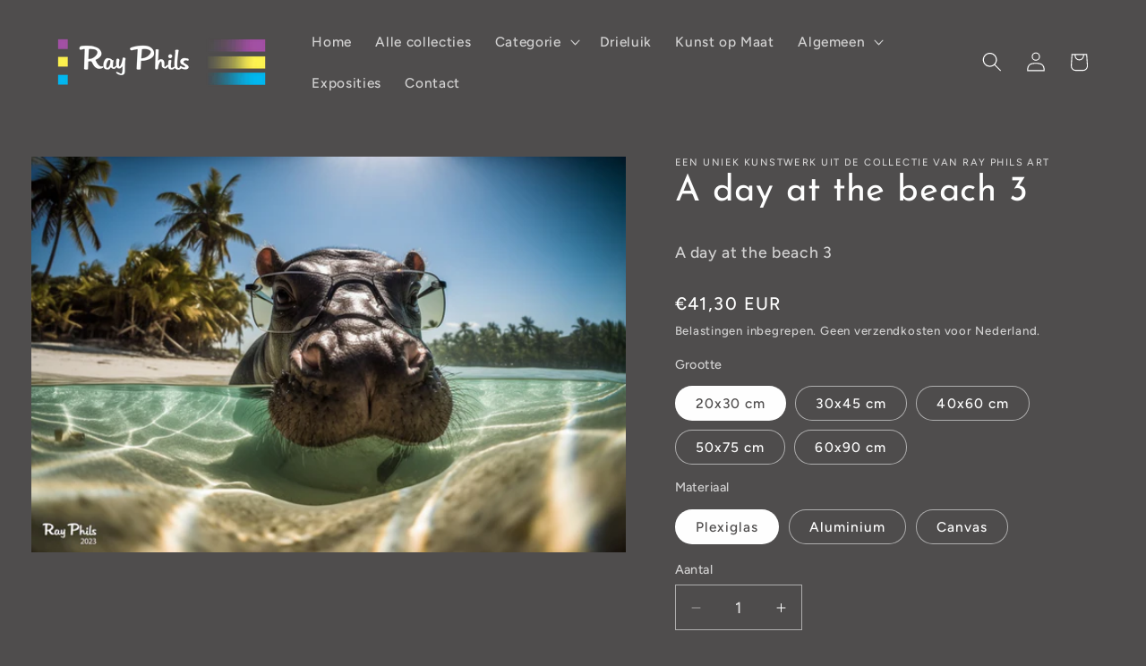

--- FILE ---
content_type: text/html; charset=utf-8
request_url: https://www.rayphils-art.com/products/a-day-at-the-beach-3
body_size: 35797
content:
<!doctype html>
<html class="js" lang="nl">
  <head>
    <meta charset="utf-8">
    <meta http-equiv="X-UA-Compatible" content="IE=edge">
    <meta name="viewport" content="width=device-width,initial-scale=1">
    <meta name="theme-color" content="">
    <link rel="canonical" href="https://www.rayphils-art.com/products/a-day-at-the-beach-3"><link rel="preconnect" href="https://fonts.shopifycdn.com" crossorigin><title>
      A day at the beach 3 | Canvas | Kunstwerk | Schilderij | Wanddecoratie | Aluminium
 &ndash; Ray Phils Art</title>

    
      <meta name="description" content="A day at the beach 3">
    

    

<meta property="og:site_name" content="Ray Phils Art">
<meta property="og:url" content="https://www.rayphils-art.com/products/a-day-at-the-beach-3">
<meta property="og:title" content="A day at the beach 3 | Canvas | Kunstwerk | Schilderij | Wanddecoratie | Aluminium">
<meta property="og:type" content="product">
<meta property="og:description" content="A day at the beach 3"><meta property="og:image" content="http://www.rayphils-art.com/cdn/shop/products/Rayphils-art-badkamer_withpigsorhippo_1.jpg?v=1680793979">
  <meta property="og:image:secure_url" content="https://www.rayphils-art.com/cdn/shop/products/Rayphils-art-badkamer_withpigsorhippo_1.jpg?v=1680793979">
  <meta property="og:image:width" content="1920">
  <meta property="og:image:height" content="1280"><meta property="og:price:amount" content="27,30">
  <meta property="og:price:currency" content="EUR"><meta name="twitter:card" content="summary_large_image">
<meta name="twitter:title" content="A day at the beach 3 | Canvas | Kunstwerk | Schilderij | Wanddecoratie | Aluminium">
<meta name="twitter:description" content="A day at the beach 3">


    <script src="//www.rayphils-art.com/cdn/shop/t/9/assets/constants.js?v=132983761750457495441766508753" defer="defer"></script>
    <script src="//www.rayphils-art.com/cdn/shop/t/9/assets/pubsub.js?v=25310214064522200911766508754" defer="defer"></script>
    <script src="//www.rayphils-art.com/cdn/shop/t/9/assets/global.js?v=7301445359237545521766508753" defer="defer"></script>
    <script src="//www.rayphils-art.com/cdn/shop/t/9/assets/details-disclosure.js?v=13653116266235556501766508753" defer="defer"></script>
    <script src="//www.rayphils-art.com/cdn/shop/t/9/assets/details-modal.js?v=25581673532751508451766508753" defer="defer"></script>
    <script src="//www.rayphils-art.com/cdn/shop/t/9/assets/search-form.js?v=133129549252120666541766508754" defer="defer"></script><script src="//www.rayphils-art.com/cdn/shop/t/9/assets/animations.js?v=88693664871331136111766508753" defer="defer"></script><script>window.performance && window.performance.mark && window.performance.mark('shopify.content_for_header.start');</script><meta name="facebook-domain-verification" content="sgibs57l06vo0nrd74co0zlmmd1xp7">
<meta name="google-site-verification" content="Yd0mlGocJ84bPh8uWOPZd_mOBZPdAKXBv4LVHzfkFCY">
<meta id="shopify-digital-wallet" name="shopify-digital-wallet" content="/69310841098/digital_wallets/dialog">
<meta name="shopify-checkout-api-token" content="bc5de52028ea1a45bcc8aefe8e9da667">
<meta id="in-context-paypal-metadata" data-shop-id="69310841098" data-venmo-supported="false" data-environment="production" data-locale="nl_NL" data-paypal-v4="true" data-currency="EUR">
<link rel="alternate" type="application/json+oembed" href="https://www.rayphils-art.com/products/a-day-at-the-beach-3.oembed">
<script async="async" src="/checkouts/internal/preloads.js?locale=nl-NL"></script>
<script id="apple-pay-shop-capabilities" type="application/json">{"shopId":69310841098,"countryCode":"NL","currencyCode":"EUR","merchantCapabilities":["supports3DS"],"merchantId":"gid:\/\/shopify\/Shop\/69310841098","merchantName":"Ray Phils Art","requiredBillingContactFields":["postalAddress","email"],"requiredShippingContactFields":["postalAddress","email"],"shippingType":"shipping","supportedNetworks":["visa","masterCard","amex"],"total":{"type":"pending","label":"Ray Phils Art","amount":"1.00"},"shopifyPaymentsEnabled":true,"supportsSubscriptions":true}</script>
<script id="shopify-features" type="application/json">{"accessToken":"bc5de52028ea1a45bcc8aefe8e9da667","betas":["rich-media-storefront-analytics"],"domain":"www.rayphils-art.com","predictiveSearch":true,"shopId":69310841098,"locale":"nl"}</script>
<script>var Shopify = Shopify || {};
Shopify.shop = "1ee686-2.myshopify.com";
Shopify.locale = "nl";
Shopify.currency = {"active":"EUR","rate":"1.0"};
Shopify.country = "NL";
Shopify.theme = {"name":"Bijgewerkte kopie van Bijgewerkte kopie van Ride","id":186787823882,"schema_name":"Ride","schema_version":"15.4.1","theme_store_id":1500,"role":"main"};
Shopify.theme.handle = "null";
Shopify.theme.style = {"id":null,"handle":null};
Shopify.cdnHost = "www.rayphils-art.com/cdn";
Shopify.routes = Shopify.routes || {};
Shopify.routes.root = "/";</script>
<script type="module">!function(o){(o.Shopify=o.Shopify||{}).modules=!0}(window);</script>
<script>!function(o){function n(){var o=[];function n(){o.push(Array.prototype.slice.apply(arguments))}return n.q=o,n}var t=o.Shopify=o.Shopify||{};t.loadFeatures=n(),t.autoloadFeatures=n()}(window);</script>
<script id="shop-js-analytics" type="application/json">{"pageType":"product"}</script>
<script defer="defer" async type="module" src="//www.rayphils-art.com/cdn/shopifycloud/shop-js/modules/v2/client.init-shop-cart-sync_BHF27ruw.nl.esm.js"></script>
<script defer="defer" async type="module" src="//www.rayphils-art.com/cdn/shopifycloud/shop-js/modules/v2/chunk.common_Dwaf6e9K.esm.js"></script>
<script type="module">
  await import("//www.rayphils-art.com/cdn/shopifycloud/shop-js/modules/v2/client.init-shop-cart-sync_BHF27ruw.nl.esm.js");
await import("//www.rayphils-art.com/cdn/shopifycloud/shop-js/modules/v2/chunk.common_Dwaf6e9K.esm.js");

  window.Shopify.SignInWithShop?.initShopCartSync?.({"fedCMEnabled":true,"windoidEnabled":true});

</script>
<script>(function() {
  var isLoaded = false;
  function asyncLoad() {
    if (isLoaded) return;
    isLoaded = true;
    var urls = ["https:\/\/disable-click.crucialcommerceapps.com\/appJS?shop=1ee686-2.myshopify.com","https:\/\/www.rayphils-art.com\/apps\/giraffly-trust\/trust-worker-601a9b90e59b25869a9be72bd9b8cf83ec828287.js?v=20230228005715\u0026shop=1ee686-2.myshopify.com","\/\/www.powr.io\/powr.js?powr-token=1ee686-2.myshopify.com\u0026external-type=shopify\u0026shop=1ee686-2.myshopify.com"];
    for (var i = 0; i < urls.length; i++) {
      var s = document.createElement('script');
      s.type = 'text/javascript';
      s.async = true;
      s.src = urls[i];
      var x = document.getElementsByTagName('script')[0];
      x.parentNode.insertBefore(s, x);
    }
  };
  if(window.attachEvent) {
    window.attachEvent('onload', asyncLoad);
  } else {
    window.addEventListener('load', asyncLoad, false);
  }
})();</script>
<script id="__st">var __st={"a":69310841098,"offset":3600,"reqid":"9e654127-6973-4b63-85d5-c44656c306f4-1768603863","pageurl":"www.rayphils-art.com\/products\/a-day-at-the-beach-3","u":"23da00780739","p":"product","rtyp":"product","rid":8217222054154};</script>
<script>window.ShopifyPaypalV4VisibilityTracking = true;</script>
<script id="captcha-bootstrap">!function(){'use strict';const t='contact',e='account',n='new_comment',o=[[t,t],['blogs',n],['comments',n],[t,'customer']],c=[[e,'customer_login'],[e,'guest_login'],[e,'recover_customer_password'],[e,'create_customer']],r=t=>t.map((([t,e])=>`form[action*='/${t}']:not([data-nocaptcha='true']) input[name='form_type'][value='${e}']`)).join(','),a=t=>()=>t?[...document.querySelectorAll(t)].map((t=>t.form)):[];function s(){const t=[...o],e=r(t);return a(e)}const i='password',u='form_key',d=['recaptcha-v3-token','g-recaptcha-response','h-captcha-response',i],f=()=>{try{return window.sessionStorage}catch{return}},m='__shopify_v',_=t=>t.elements[u];function p(t,e,n=!1){try{const o=window.sessionStorage,c=JSON.parse(o.getItem(e)),{data:r}=function(t){const{data:e,action:n}=t;return t[m]||n?{data:e,action:n}:{data:t,action:n}}(c);for(const[e,n]of Object.entries(r))t.elements[e]&&(t.elements[e].value=n);n&&o.removeItem(e)}catch(o){console.error('form repopulation failed',{error:o})}}const l='form_type',E='cptcha';function T(t){t.dataset[E]=!0}const w=window,h=w.document,L='Shopify',v='ce_forms',y='captcha';let A=!1;((t,e)=>{const n=(g='f06e6c50-85a8-45c8-87d0-21a2b65856fe',I='https://cdn.shopify.com/shopifycloud/storefront-forms-hcaptcha/ce_storefront_forms_captcha_hcaptcha.v1.5.2.iife.js',D={infoText:'Beschermd door hCaptcha',privacyText:'Privacy',termsText:'Voorwaarden'},(t,e,n)=>{const o=w[L][v],c=o.bindForm;if(c)return c(t,g,e,D).then(n);var r;o.q.push([[t,g,e,D],n]),r=I,A||(h.body.append(Object.assign(h.createElement('script'),{id:'captcha-provider',async:!0,src:r})),A=!0)});var g,I,D;w[L]=w[L]||{},w[L][v]=w[L][v]||{},w[L][v].q=[],w[L][y]=w[L][y]||{},w[L][y].protect=function(t,e){n(t,void 0,e),T(t)},Object.freeze(w[L][y]),function(t,e,n,w,h,L){const[v,y,A,g]=function(t,e,n){const i=e?o:[],u=t?c:[],d=[...i,...u],f=r(d),m=r(i),_=r(d.filter((([t,e])=>n.includes(e))));return[a(f),a(m),a(_),s()]}(w,h,L),I=t=>{const e=t.target;return e instanceof HTMLFormElement?e:e&&e.form},D=t=>v().includes(t);t.addEventListener('submit',(t=>{const e=I(t);if(!e)return;const n=D(e)&&!e.dataset.hcaptchaBound&&!e.dataset.recaptchaBound,o=_(e),c=g().includes(e)&&(!o||!o.value);(n||c)&&t.preventDefault(),c&&!n&&(function(t){try{if(!f())return;!function(t){const e=f();if(!e)return;const n=_(t);if(!n)return;const o=n.value;o&&e.removeItem(o)}(t);const e=Array.from(Array(32),(()=>Math.random().toString(36)[2])).join('');!function(t,e){_(t)||t.append(Object.assign(document.createElement('input'),{type:'hidden',name:u})),t.elements[u].value=e}(t,e),function(t,e){const n=f();if(!n)return;const o=[...t.querySelectorAll(`input[type='${i}']`)].map((({name:t})=>t)),c=[...d,...o],r={};for(const[a,s]of new FormData(t).entries())c.includes(a)||(r[a]=s);n.setItem(e,JSON.stringify({[m]:1,action:t.action,data:r}))}(t,e)}catch(e){console.error('failed to persist form',e)}}(e),e.submit())}));const S=(t,e)=>{t&&!t.dataset[E]&&(n(t,e.some((e=>e===t))),T(t))};for(const o of['focusin','change'])t.addEventListener(o,(t=>{const e=I(t);D(e)&&S(e,y())}));const B=e.get('form_key'),M=e.get(l),P=B&&M;t.addEventListener('DOMContentLoaded',(()=>{const t=y();if(P)for(const e of t)e.elements[l].value===M&&p(e,B);[...new Set([...A(),...v().filter((t=>'true'===t.dataset.shopifyCaptcha))])].forEach((e=>S(e,t)))}))}(h,new URLSearchParams(w.location.search),n,t,e,['guest_login'])})(!0,!0)}();</script>
<script integrity="sha256-4kQ18oKyAcykRKYeNunJcIwy7WH5gtpwJnB7kiuLZ1E=" data-source-attribution="shopify.loadfeatures" defer="defer" src="//www.rayphils-art.com/cdn/shopifycloud/storefront/assets/storefront/load_feature-a0a9edcb.js" crossorigin="anonymous"></script>
<script data-source-attribution="shopify.dynamic_checkout.dynamic.init">var Shopify=Shopify||{};Shopify.PaymentButton=Shopify.PaymentButton||{isStorefrontPortableWallets:!0,init:function(){window.Shopify.PaymentButton.init=function(){};var t=document.createElement("script");t.src="https://www.rayphils-art.com/cdn/shopifycloud/portable-wallets/latest/portable-wallets.nl.js",t.type="module",document.head.appendChild(t)}};
</script>
<script data-source-attribution="shopify.dynamic_checkout.buyer_consent">
  function portableWalletsHideBuyerConsent(e){var t=document.getElementById("shopify-buyer-consent"),n=document.getElementById("shopify-subscription-policy-button");t&&n&&(t.classList.add("hidden"),t.setAttribute("aria-hidden","true"),n.removeEventListener("click",e))}function portableWalletsShowBuyerConsent(e){var t=document.getElementById("shopify-buyer-consent"),n=document.getElementById("shopify-subscription-policy-button");t&&n&&(t.classList.remove("hidden"),t.removeAttribute("aria-hidden"),n.addEventListener("click",e))}window.Shopify?.PaymentButton&&(window.Shopify.PaymentButton.hideBuyerConsent=portableWalletsHideBuyerConsent,window.Shopify.PaymentButton.showBuyerConsent=portableWalletsShowBuyerConsent);
</script>
<script data-source-attribution="shopify.dynamic_checkout.cart.bootstrap">document.addEventListener("DOMContentLoaded",(function(){function t(){return document.querySelector("shopify-accelerated-checkout-cart, shopify-accelerated-checkout")}if(t())Shopify.PaymentButton.init();else{new MutationObserver((function(e,n){t()&&(Shopify.PaymentButton.init(),n.disconnect())})).observe(document.body,{childList:!0,subtree:!0})}}));
</script>
<script id='scb4127' type='text/javascript' async='' src='https://www.rayphils-art.com/cdn/shopifycloud/privacy-banner/storefront-banner.js'></script><link id="shopify-accelerated-checkout-styles" rel="stylesheet" media="screen" href="https://www.rayphils-art.com/cdn/shopifycloud/portable-wallets/latest/accelerated-checkout-backwards-compat.css" crossorigin="anonymous">
<style id="shopify-accelerated-checkout-cart">
        #shopify-buyer-consent {
  margin-top: 1em;
  display: inline-block;
  width: 100%;
}

#shopify-buyer-consent.hidden {
  display: none;
}

#shopify-subscription-policy-button {
  background: none;
  border: none;
  padding: 0;
  text-decoration: underline;
  font-size: inherit;
  cursor: pointer;
}

#shopify-subscription-policy-button::before {
  box-shadow: none;
}

      </style>
<script id="sections-script" data-sections="header" defer="defer" src="//www.rayphils-art.com/cdn/shop/t/9/compiled_assets/scripts.js?938"></script>
<script>window.performance && window.performance.mark && window.performance.mark('shopify.content_for_header.end');</script>


    <style data-shopify>
      @font-face {
  font-family: Figtree;
  font-weight: 500;
  font-style: normal;
  font-display: swap;
  src: url("//www.rayphils-art.com/cdn/fonts/figtree/figtree_n5.3b6b7df38aa5986536945796e1f947445832047c.woff2") format("woff2"),
       url("//www.rayphils-art.com/cdn/fonts/figtree/figtree_n5.f26bf6dcae278b0ed902605f6605fa3338e81dab.woff") format("woff");
}

      @font-face {
  font-family: Figtree;
  font-weight: 700;
  font-style: normal;
  font-display: swap;
  src: url("//www.rayphils-art.com/cdn/fonts/figtree/figtree_n7.2fd9bfe01586148e644724096c9d75e8c7a90e55.woff2") format("woff2"),
       url("//www.rayphils-art.com/cdn/fonts/figtree/figtree_n7.ea05de92d862f9594794ab281c4c3a67501ef5fc.woff") format("woff");
}

      @font-face {
  font-family: Figtree;
  font-weight: 500;
  font-style: italic;
  font-display: swap;
  src: url("//www.rayphils-art.com/cdn/fonts/figtree/figtree_i5.969396f679a62854cf82dbf67acc5721e41351f0.woff2") format("woff2"),
       url("//www.rayphils-art.com/cdn/fonts/figtree/figtree_i5.93bc1cad6c73ca9815f9777c49176dfc9d2890dd.woff") format("woff");
}

      @font-face {
  font-family: Figtree;
  font-weight: 700;
  font-style: italic;
  font-display: swap;
  src: url("//www.rayphils-art.com/cdn/fonts/figtree/figtree_i7.06add7096a6f2ab742e09ec7e498115904eda1fe.woff2") format("woff2"),
       url("//www.rayphils-art.com/cdn/fonts/figtree/figtree_i7.ee584b5fcaccdbb5518c0228158941f8df81b101.woff") format("woff");
}

      @font-face {
  font-family: "Josefin Sans";
  font-weight: 400;
  font-style: normal;
  font-display: swap;
  src: url("//www.rayphils-art.com/cdn/fonts/josefin_sans/josefinsans_n4.70f7efd699799949e6d9f99bc20843a2c86a2e0f.woff2") format("woff2"),
       url("//www.rayphils-art.com/cdn/fonts/josefin_sans/josefinsans_n4.35d308a1bdf56e5556bc2ac79702c721e4e2e983.woff") format("woff");
}


      
        :root,
        .color-scheme-1 {
          --color-background: 79,77,77;
        
          --gradient-background: #4f4d4d;
        

        

        --color-foreground: 255,255,255;
        --color-background-contrast: 14,14,14;
        --color-shadow: 255,255,255;
        --color-button: 158,65,163;
        --color-button-text: 255,255,255;
        --color-secondary-button: 79,77,77;
        --color-secondary-button-text: 255,255,255;
        --color-link: 255,255,255;
        --color-badge-foreground: 255,255,255;
        --color-badge-background: 79,77,77;
        --color-badge-border: 255,255,255;
        --payment-terms-background-color: rgb(79 77 77);
      }
      
        
        .color-scheme-2 {
          --color-background: 79,77,77;
        
          --gradient-background: #4f4d4d;
        

        

        --color-foreground: 255,255,255;
        --color-background-contrast: 14,14,14;
        --color-shadow: 255,255,255;
        --color-button: 158,65,163;
        --color-button-text: 255,255,255;
        --color-secondary-button: 79,77,77;
        --color-secondary-button-text: 255,255,255;
        --color-link: 255,255,255;
        --color-badge-foreground: 255,255,255;
        --color-badge-background: 79,77,77;
        --color-badge-border: 255,255,255;
        --payment-terms-background-color: rgb(79 77 77);
      }
      
        
        .color-scheme-3 {
          --color-background: 158,65,163;
        
          --gradient-background: #9e41a3;
        

        

        --color-foreground: 255,255,255;
        --color-background-contrast: 70,29,72;
        --color-shadow: 255,255,255;
        --color-button: 31,31,33;
        --color-button-text: 255,255,255;
        --color-secondary-button: 158,65,163;
        --color-secondary-button-text: 31,31,33;
        --color-link: 31,31,33;
        --color-badge-foreground: 255,255,255;
        --color-badge-background: 158,65,163;
        --color-badge-border: 255,255,255;
        --payment-terms-background-color: rgb(158 65 163);
      }
      
        
        .color-scheme-4 {
          --color-background: 158,65,163;
        
          --gradient-background: #9e41a3;
        

        

        --color-foreground: 255,255,255;
        --color-background-contrast: 70,29,72;
        --color-shadow: 255,255,255;
        --color-button: 31,31,33;
        --color-button-text: 227,252,2;
        --color-secondary-button: 158,65,163;
        --color-secondary-button-text: 31,31,33;
        --color-link: 31,31,33;
        --color-badge-foreground: 255,255,255;
        --color-badge-background: 158,65,163;
        --color-badge-border: 255,255,255;
        --payment-terms-background-color: rgb(158 65 163);
      }
      
        
        .color-scheme-5 {
          --color-background: 0,252,237;
        
          --gradient-background: linear-gradient(0deg, rgba(121, 121, 121, 1), rgba(79, 77, 77, 1) 100%);
        

        

        --color-foreground: 255,255,255;
        --color-background-contrast: 0,125,117;
        --color-shadow: 255,255,255;
        --color-button: 79,77,77;
        --color-button-text: 255,255,255;
        --color-secondary-button: 0,252,237;
        --color-secondary-button-text: 79,77,77;
        --color-link: 79,77,77;
        --color-badge-foreground: 255,255,255;
        --color-badge-background: 0,252,237;
        --color-badge-border: 255,255,255;
        --payment-terms-background-color: rgb(0 252 237);
      }
      
        
        .color-scheme-c1fea059-4e5e-40a0-ab9a-dd3793bf4acd {
          --color-background: 121,121,121;
        
          --gradient-background: #797979;
        

        

        --color-foreground: 255,255,255;
        --color-background-contrast: 57,57,57;
        --color-shadow: 255,255,255;
        --color-button: 227,252,2;
        --color-button-text: 31,31,33;
        --color-secondary-button: 121,121,121;
        --color-secondary-button-text: 227,252,2;
        --color-link: 227,252,2;
        --color-badge-foreground: 255,255,255;
        --color-badge-background: 121,121,121;
        --color-badge-border: 255,255,255;
        --payment-terms-background-color: rgb(121 121 121);
      }
      

      body, .color-scheme-1, .color-scheme-2, .color-scheme-3, .color-scheme-4, .color-scheme-5, .color-scheme-c1fea059-4e5e-40a0-ab9a-dd3793bf4acd {
        color: rgba(var(--color-foreground), 0.75);
        background-color: rgb(var(--color-background));
      }

      :root {
        --font-body-family: Figtree, sans-serif;
        --font-body-style: normal;
        --font-body-weight: 500;
        --font-body-weight-bold: 800;

        --font-heading-family: "Josefin Sans", sans-serif;
        --font-heading-style: normal;
        --font-heading-weight: 400;

        --font-body-scale: 1.1;
        --font-heading-scale: 0.9090909090909091;

        --media-padding: px;
        --media-border-opacity: 0.1;
        --media-border-width: 0px;
        --media-radius: 0px;
        --media-shadow-opacity: 0.0;
        --media-shadow-horizontal-offset: 0px;
        --media-shadow-vertical-offset: 4px;
        --media-shadow-blur-radius: 5px;
        --media-shadow-visible: 0;

        --page-width: 150rem;
        --page-width-margin: 0rem;

        --product-card-image-padding: 0.0rem;
        --product-card-corner-radius: 0.0rem;
        --product-card-text-alignment: left;
        --product-card-border-width: 0.0rem;
        --product-card-border-opacity: 0.1;
        --product-card-shadow-opacity: 0.0;
        --product-card-shadow-visible: 0;
        --product-card-shadow-horizontal-offset: 0.0rem;
        --product-card-shadow-vertical-offset: 0.4rem;
        --product-card-shadow-blur-radius: 0.5rem;

        --collection-card-image-padding: 0.0rem;
        --collection-card-corner-radius: 0.0rem;
        --collection-card-text-alignment: left;
        --collection-card-border-width: 0.0rem;
        --collection-card-border-opacity: 0.1;
        --collection-card-shadow-opacity: 0.0;
        --collection-card-shadow-visible: 0;
        --collection-card-shadow-horizontal-offset: 0.0rem;
        --collection-card-shadow-vertical-offset: 0.4rem;
        --collection-card-shadow-blur-radius: 0.5rem;

        --blog-card-image-padding: 0.0rem;
        --blog-card-corner-radius: 0.0rem;
        --blog-card-text-alignment: left;
        --blog-card-border-width: 0.0rem;
        --blog-card-border-opacity: 0.1;
        --blog-card-shadow-opacity: 0.0;
        --blog-card-shadow-visible: 0;
        --blog-card-shadow-horizontal-offset: 0.0rem;
        --blog-card-shadow-vertical-offset: 0.4rem;
        --blog-card-shadow-blur-radius: 0.5rem;

        --badge-corner-radius: 4.0rem;

        --popup-border-width: 1px;
        --popup-border-opacity: 0.1;
        --popup-corner-radius: 0px;
        --popup-shadow-opacity: 0.0;
        --popup-shadow-horizontal-offset: 0px;
        --popup-shadow-vertical-offset: 4px;
        --popup-shadow-blur-radius: 5px;

        --drawer-border-width: 1px;
        --drawer-border-opacity: 0.1;
        --drawer-shadow-opacity: 0.0;
        --drawer-shadow-horizontal-offset: 0px;
        --drawer-shadow-vertical-offset: 4px;
        --drawer-shadow-blur-radius: 5px;

        --spacing-sections-desktop: 52px;
        --spacing-sections-mobile: 36px;

        --grid-desktop-vertical-spacing: 40px;
        --grid-desktop-horizontal-spacing: 40px;
        --grid-mobile-vertical-spacing: 20px;
        --grid-mobile-horizontal-spacing: 20px;

        --text-boxes-border-opacity: 0.1;
        --text-boxes-border-width: 0px;
        --text-boxes-radius: 0px;
        --text-boxes-shadow-opacity: 0.0;
        --text-boxes-shadow-visible: 0;
        --text-boxes-shadow-horizontal-offset: 0px;
        --text-boxes-shadow-vertical-offset: 4px;
        --text-boxes-shadow-blur-radius: 5px;

        --buttons-radius: 0px;
        --buttons-radius-outset: 0px;
        --buttons-border-width: 2px;
        --buttons-border-opacity: 1.0;
        --buttons-shadow-opacity: 0.0;
        --buttons-shadow-visible: 0;
        --buttons-shadow-horizontal-offset: 0px;
        --buttons-shadow-vertical-offset: 4px;
        --buttons-shadow-blur-radius: 5px;
        --buttons-border-offset: 0px;

        --inputs-radius: 0px;
        --inputs-border-width: 1px;
        --inputs-border-opacity: 0.55;
        --inputs-shadow-opacity: 0.0;
        --inputs-shadow-horizontal-offset: 0px;
        --inputs-margin-offset: 0px;
        --inputs-shadow-vertical-offset: 4px;
        --inputs-shadow-blur-radius: 5px;
        --inputs-radius-outset: 0px;

        --variant-pills-radius: 40px;
        --variant-pills-border-width: 1px;
        --variant-pills-border-opacity: 0.55;
        --variant-pills-shadow-opacity: 0.0;
        --variant-pills-shadow-horizontal-offset: 0px;
        --variant-pills-shadow-vertical-offset: 4px;
        --variant-pills-shadow-blur-radius: 5px;
      }

      *,
      *::before,
      *::after {
        box-sizing: inherit;
      }

      html {
        box-sizing: border-box;
        font-size: calc(var(--font-body-scale) * 62.5%);
        height: 100%;
      }

      body {
        display: grid;
        grid-template-rows: auto auto 1fr auto;
        grid-template-columns: 100%;
        min-height: 100%;
        margin: 0;
        font-size: 1.5rem;
        letter-spacing: 0.06rem;
        line-height: calc(1 + 0.8 / var(--font-body-scale));
        font-family: var(--font-body-family);
        font-style: var(--font-body-style);
        font-weight: var(--font-body-weight);
      }

      @media screen and (min-width: 750px) {
        body {
          font-size: 1.6rem;
        }
      }
    </style>

    <link href="//www.rayphils-art.com/cdn/shop/t/9/assets/base.css?v=159841507637079171801766508753" rel="stylesheet" type="text/css" media="all" />
    <link rel="stylesheet" href="//www.rayphils-art.com/cdn/shop/t/9/assets/component-cart-items.css?v=13033300910818915211766508753" media="print" onload="this.media='all'">
      <link rel="preload" as="font" href="//www.rayphils-art.com/cdn/fonts/figtree/figtree_n5.3b6b7df38aa5986536945796e1f947445832047c.woff2" type="font/woff2" crossorigin>
      

      <link rel="preload" as="font" href="//www.rayphils-art.com/cdn/fonts/josefin_sans/josefinsans_n4.70f7efd699799949e6d9f99bc20843a2c86a2e0f.woff2" type="font/woff2" crossorigin>
      
<link
        rel="stylesheet"
        href="//www.rayphils-art.com/cdn/shop/t/9/assets/component-predictive-search.css?v=118923337488134913561766508753"
        media="print"
        onload="this.media='all'"
      ><script>
      if (Shopify.designMode) {
        document.documentElement.classList.add('shopify-design-mode');
      }
    </script>
  <!-- BEGIN app block: shopify://apps/optimonk-popup-cro-a-b-test/blocks/app-embed/0b488be1-fc0a-4fe6-8793-f2bef383dba8 -->
<script async src="https://onsite.optimonk.com/script.js?account=198852&origin=shopify-app-embed-block"></script>




<!-- END app block --><link href="https://monorail-edge.shopifysvc.com" rel="dns-prefetch">
<script>(function(){if ("sendBeacon" in navigator && "performance" in window) {try {var session_token_from_headers = performance.getEntriesByType('navigation')[0].serverTiming.find(x => x.name == '_s').description;} catch {var session_token_from_headers = undefined;}var session_cookie_matches = document.cookie.match(/_shopify_s=([^;]*)/);var session_token_from_cookie = session_cookie_matches && session_cookie_matches.length === 2 ? session_cookie_matches[1] : "";var session_token = session_token_from_headers || session_token_from_cookie || "";function handle_abandonment_event(e) {var entries = performance.getEntries().filter(function(entry) {return /monorail-edge.shopifysvc.com/.test(entry.name);});if (!window.abandonment_tracked && entries.length === 0) {window.abandonment_tracked = true;var currentMs = Date.now();var navigation_start = performance.timing.navigationStart;var payload = {shop_id: 69310841098,url: window.location.href,navigation_start,duration: currentMs - navigation_start,session_token,page_type: "product"};window.navigator.sendBeacon("https://monorail-edge.shopifysvc.com/v1/produce", JSON.stringify({schema_id: "online_store_buyer_site_abandonment/1.1",payload: payload,metadata: {event_created_at_ms: currentMs,event_sent_at_ms: currentMs}}));}}window.addEventListener('pagehide', handle_abandonment_event);}}());</script>
<script id="web-pixels-manager-setup">(function e(e,d,r,n,o){if(void 0===o&&(o={}),!Boolean(null===(a=null===(i=window.Shopify)||void 0===i?void 0:i.analytics)||void 0===a?void 0:a.replayQueue)){var i,a;window.Shopify=window.Shopify||{};var t=window.Shopify;t.analytics=t.analytics||{};var s=t.analytics;s.replayQueue=[],s.publish=function(e,d,r){return s.replayQueue.push([e,d,r]),!0};try{self.performance.mark("wpm:start")}catch(e){}var l=function(){var e={modern:/Edge?\/(1{2}[4-9]|1[2-9]\d|[2-9]\d{2}|\d{4,})\.\d+(\.\d+|)|Firefox\/(1{2}[4-9]|1[2-9]\d|[2-9]\d{2}|\d{4,})\.\d+(\.\d+|)|Chrom(ium|e)\/(9{2}|\d{3,})\.\d+(\.\d+|)|(Maci|X1{2}).+ Version\/(15\.\d+|(1[6-9]|[2-9]\d|\d{3,})\.\d+)([,.]\d+|)( \(\w+\)|)( Mobile\/\w+|) Safari\/|Chrome.+OPR\/(9{2}|\d{3,})\.\d+\.\d+|(CPU[ +]OS|iPhone[ +]OS|CPU[ +]iPhone|CPU IPhone OS|CPU iPad OS)[ +]+(15[._]\d+|(1[6-9]|[2-9]\d|\d{3,})[._]\d+)([._]\d+|)|Android:?[ /-](13[3-9]|1[4-9]\d|[2-9]\d{2}|\d{4,})(\.\d+|)(\.\d+|)|Android.+Firefox\/(13[5-9]|1[4-9]\d|[2-9]\d{2}|\d{4,})\.\d+(\.\d+|)|Android.+Chrom(ium|e)\/(13[3-9]|1[4-9]\d|[2-9]\d{2}|\d{4,})\.\d+(\.\d+|)|SamsungBrowser\/([2-9]\d|\d{3,})\.\d+/,legacy:/Edge?\/(1[6-9]|[2-9]\d|\d{3,})\.\d+(\.\d+|)|Firefox\/(5[4-9]|[6-9]\d|\d{3,})\.\d+(\.\d+|)|Chrom(ium|e)\/(5[1-9]|[6-9]\d|\d{3,})\.\d+(\.\d+|)([\d.]+$|.*Safari\/(?![\d.]+ Edge\/[\d.]+$))|(Maci|X1{2}).+ Version\/(10\.\d+|(1[1-9]|[2-9]\d|\d{3,})\.\d+)([,.]\d+|)( \(\w+\)|)( Mobile\/\w+|) Safari\/|Chrome.+OPR\/(3[89]|[4-9]\d|\d{3,})\.\d+\.\d+|(CPU[ +]OS|iPhone[ +]OS|CPU[ +]iPhone|CPU IPhone OS|CPU iPad OS)[ +]+(10[._]\d+|(1[1-9]|[2-9]\d|\d{3,})[._]\d+)([._]\d+|)|Android:?[ /-](13[3-9]|1[4-9]\d|[2-9]\d{2}|\d{4,})(\.\d+|)(\.\d+|)|Mobile Safari.+OPR\/([89]\d|\d{3,})\.\d+\.\d+|Android.+Firefox\/(13[5-9]|1[4-9]\d|[2-9]\d{2}|\d{4,})\.\d+(\.\d+|)|Android.+Chrom(ium|e)\/(13[3-9]|1[4-9]\d|[2-9]\d{2}|\d{4,})\.\d+(\.\d+|)|Android.+(UC? ?Browser|UCWEB|U3)[ /]?(15\.([5-9]|\d{2,})|(1[6-9]|[2-9]\d|\d{3,})\.\d+)\.\d+|SamsungBrowser\/(5\.\d+|([6-9]|\d{2,})\.\d+)|Android.+MQ{2}Browser\/(14(\.(9|\d{2,})|)|(1[5-9]|[2-9]\d|\d{3,})(\.\d+|))(\.\d+|)|K[Aa][Ii]OS\/(3\.\d+|([4-9]|\d{2,})\.\d+)(\.\d+|)/},d=e.modern,r=e.legacy,n=navigator.userAgent;return n.match(d)?"modern":n.match(r)?"legacy":"unknown"}(),u="modern"===l?"modern":"legacy",c=(null!=n?n:{modern:"",legacy:""})[u],f=function(e){return[e.baseUrl,"/wpm","/b",e.hashVersion,"modern"===e.buildTarget?"m":"l",".js"].join("")}({baseUrl:d,hashVersion:r,buildTarget:u}),m=function(e){var d=e.version,r=e.bundleTarget,n=e.surface,o=e.pageUrl,i=e.monorailEndpoint;return{emit:function(e){var a=e.status,t=e.errorMsg,s=(new Date).getTime(),l=JSON.stringify({metadata:{event_sent_at_ms:s},events:[{schema_id:"web_pixels_manager_load/3.1",payload:{version:d,bundle_target:r,page_url:o,status:a,surface:n,error_msg:t},metadata:{event_created_at_ms:s}}]});if(!i)return console&&console.warn&&console.warn("[Web Pixels Manager] No Monorail endpoint provided, skipping logging."),!1;try{return self.navigator.sendBeacon.bind(self.navigator)(i,l)}catch(e){}var u=new XMLHttpRequest;try{return u.open("POST",i,!0),u.setRequestHeader("Content-Type","text/plain"),u.send(l),!0}catch(e){return console&&console.warn&&console.warn("[Web Pixels Manager] Got an unhandled error while logging to Monorail."),!1}}}}({version:r,bundleTarget:l,surface:e.surface,pageUrl:self.location.href,monorailEndpoint:e.monorailEndpoint});try{o.browserTarget=l,function(e){var d=e.src,r=e.async,n=void 0===r||r,o=e.onload,i=e.onerror,a=e.sri,t=e.scriptDataAttributes,s=void 0===t?{}:t,l=document.createElement("script"),u=document.querySelector("head"),c=document.querySelector("body");if(l.async=n,l.src=d,a&&(l.integrity=a,l.crossOrigin="anonymous"),s)for(var f in s)if(Object.prototype.hasOwnProperty.call(s,f))try{l.dataset[f]=s[f]}catch(e){}if(o&&l.addEventListener("load",o),i&&l.addEventListener("error",i),u)u.appendChild(l);else{if(!c)throw new Error("Did not find a head or body element to append the script");c.appendChild(l)}}({src:f,async:!0,onload:function(){if(!function(){var e,d;return Boolean(null===(d=null===(e=window.Shopify)||void 0===e?void 0:e.analytics)||void 0===d?void 0:d.initialized)}()){var d=window.webPixelsManager.init(e)||void 0;if(d){var r=window.Shopify.analytics;r.replayQueue.forEach((function(e){var r=e[0],n=e[1],o=e[2];d.publishCustomEvent(r,n,o)})),r.replayQueue=[],r.publish=d.publishCustomEvent,r.visitor=d.visitor,r.initialized=!0}}},onerror:function(){return m.emit({status:"failed",errorMsg:"".concat(f," has failed to load")})},sri:function(e){var d=/^sha384-[A-Za-z0-9+/=]+$/;return"string"==typeof e&&d.test(e)}(c)?c:"",scriptDataAttributes:o}),m.emit({status:"loading"})}catch(e){m.emit({status:"failed",errorMsg:(null==e?void 0:e.message)||"Unknown error"})}}})({shopId: 69310841098,storefrontBaseUrl: "https://www.rayphils-art.com",extensionsBaseUrl: "https://extensions.shopifycdn.com/cdn/shopifycloud/web-pixels-manager",monorailEndpoint: "https://monorail-edge.shopifysvc.com/unstable/produce_batch",surface: "storefront-renderer",enabledBetaFlags: ["2dca8a86"],webPixelsConfigList: [{"id":"1929216266","configuration":"{\"accountID\":\"198852\"}","eventPayloadVersion":"v1","runtimeContext":"STRICT","scriptVersion":"e9702cc0fbdd9453d46c7ca8e2f5a5f4","type":"APP","apiClientId":956606,"privacyPurposes":[],"dataSharingAdjustments":{"protectedCustomerApprovalScopes":["read_customer_personal_data"]}},{"id":"1221034250","configuration":"{\"config\":\"{\\\"pixel_id\\\":\\\"GT-MQJQ96J\\\",\\\"target_country\\\":\\\"NL\\\",\\\"gtag_events\\\":[{\\\"type\\\":\\\"purchase\\\",\\\"action_label\\\":\\\"MC-794QT2LCQF\\\"},{\\\"type\\\":\\\"page_view\\\",\\\"action_label\\\":\\\"MC-794QT2LCQF\\\"},{\\\"type\\\":\\\"view_item\\\",\\\"action_label\\\":\\\"MC-794QT2LCQF\\\"}],\\\"enable_monitoring_mode\\\":false}\"}","eventPayloadVersion":"v1","runtimeContext":"OPEN","scriptVersion":"b2a88bafab3e21179ed38636efcd8a93","type":"APP","apiClientId":1780363,"privacyPurposes":[],"dataSharingAdjustments":{"protectedCustomerApprovalScopes":["read_customer_address","read_customer_email","read_customer_name","read_customer_personal_data","read_customer_phone"]}},{"id":"486768906","configuration":"{\"pixel_id\":\"547512100783341\",\"pixel_type\":\"facebook_pixel\",\"metaapp_system_user_token\":\"-\"}","eventPayloadVersion":"v1","runtimeContext":"OPEN","scriptVersion":"ca16bc87fe92b6042fbaa3acc2fbdaa6","type":"APP","apiClientId":2329312,"privacyPurposes":["ANALYTICS","MARKETING","SALE_OF_DATA"],"dataSharingAdjustments":{"protectedCustomerApprovalScopes":["read_customer_address","read_customer_email","read_customer_name","read_customer_personal_data","read_customer_phone"]}},{"id":"shopify-app-pixel","configuration":"{}","eventPayloadVersion":"v1","runtimeContext":"STRICT","scriptVersion":"0450","apiClientId":"shopify-pixel","type":"APP","privacyPurposes":["ANALYTICS","MARKETING"]},{"id":"shopify-custom-pixel","eventPayloadVersion":"v1","runtimeContext":"LAX","scriptVersion":"0450","apiClientId":"shopify-pixel","type":"CUSTOM","privacyPurposes":["ANALYTICS","MARKETING"]}],isMerchantRequest: false,initData: {"shop":{"name":"Ray Phils Art","paymentSettings":{"currencyCode":"EUR"},"myshopifyDomain":"1ee686-2.myshopify.com","countryCode":"NL","storefrontUrl":"https:\/\/www.rayphils-art.com"},"customer":null,"cart":null,"checkout":null,"productVariants":[{"price":{"amount":41.3,"currencyCode":"EUR"},"product":{"title":"A day at the beach 3","vendor":"Ray Phils Art","id":"8217222054154","untranslatedTitle":"A day at the beach 3","url":"\/products\/a-day-at-the-beach-3","type":""},"id":"44486298239242","image":{"src":"\/\/www.rayphils-art.com\/cdn\/shop\/products\/Rayphils-art-badkamer_withpigsorhippo_1.jpg?v=1680793979"},"sku":null,"title":"20x30 cm \/ Plexiglas","untranslatedTitle":"20x30 cm \/ Plexiglas"},{"price":{"amount":41.3,"currencyCode":"EUR"},"product":{"title":"A day at the beach 3","vendor":"Ray Phils Art","id":"8217222054154","untranslatedTitle":"A day at the beach 3","url":"\/products\/a-day-at-the-beach-3","type":""},"id":"44486298272010","image":{"src":"\/\/www.rayphils-art.com\/cdn\/shop\/products\/Rayphils-art-badkamer_withpigsorhippo_1.jpg?v=1680793979"},"sku":null,"title":"20x30 cm \/ Aluminium","untranslatedTitle":"20x30 cm \/ Aluminium"},{"price":{"amount":27.3,"currencyCode":"EUR"},"product":{"title":"A day at the beach 3","vendor":"Ray Phils Art","id":"8217222054154","untranslatedTitle":"A day at the beach 3","url":"\/products\/a-day-at-the-beach-3","type":""},"id":"44486298304778","image":{"src":"\/\/www.rayphils-art.com\/cdn\/shop\/products\/Rayphils-art-badkamer_withpigsorhippo_1.jpg?v=1680793979"},"sku":null,"title":"20x30 cm \/ Canvas","untranslatedTitle":"20x30 cm \/ Canvas"},{"price":{"amount":80.5,"currencyCode":"EUR"},"product":{"title":"A day at the beach 3","vendor":"Ray Phils Art","id":"8217222054154","untranslatedTitle":"A day at the beach 3","url":"\/products\/a-day-at-the-beach-3","type":""},"id":"44486298337546","image":{"src":"\/\/www.rayphils-art.com\/cdn\/shop\/products\/Rayphils-art-badkamer_withpigsorhippo_1.jpg?v=1680793979"},"sku":null,"title":"30x45 cm \/ Plexiglas","untranslatedTitle":"30x45 cm \/ Plexiglas"},{"price":{"amount":63.7,"currencyCode":"EUR"},"product":{"title":"A day at the beach 3","vendor":"Ray Phils Art","id":"8217222054154","untranslatedTitle":"A day at the beach 3","url":"\/products\/a-day-at-the-beach-3","type":""},"id":"44486298370314","image":{"src":"\/\/www.rayphils-art.com\/cdn\/shop\/products\/Rayphils-art-badkamer_withpigsorhippo_1.jpg?v=1680793979"},"sku":null,"title":"30x45 cm \/ Aluminium","untranslatedTitle":"30x45 cm \/ Aluminium"},{"price":{"amount":53.9,"currencyCode":"EUR"},"product":{"title":"A day at the beach 3","vendor":"Ray Phils Art","id":"8217222054154","untranslatedTitle":"A day at the beach 3","url":"\/products\/a-day-at-the-beach-3","type":""},"id":"44486298403082","image":{"src":"\/\/www.rayphils-art.com\/cdn\/shop\/products\/Rayphils-art-badkamer_withpigsorhippo_1.jpg?v=1680793979"},"sku":null,"title":"30x45 cm \/ Canvas","untranslatedTitle":"30x45 cm \/ Canvas"},{"price":{"amount":88.9,"currencyCode":"EUR"},"product":{"title":"A day at the beach 3","vendor":"Ray Phils Art","id":"8217222054154","untranslatedTitle":"A day at the beach 3","url":"\/products\/a-day-at-the-beach-3","type":""},"id":"44486298435850","image":{"src":"\/\/www.rayphils-art.com\/cdn\/shop\/products\/Rayphils-art-badkamer_withpigsorhippo_1.jpg?v=1680793979"},"sku":null,"title":"40x60 cm \/ Plexiglas","untranslatedTitle":"40x60 cm \/ Plexiglas"},{"price":{"amount":84.7,"currencyCode":"EUR"},"product":{"title":"A day at the beach 3","vendor":"Ray Phils Art","id":"8217222054154","untranslatedTitle":"A day at the beach 3","url":"\/products\/a-day-at-the-beach-3","type":""},"id":"44486298468618","image":{"src":"\/\/www.rayphils-art.com\/cdn\/shop\/products\/Rayphils-art-badkamer_withpigsorhippo_1.jpg?v=1680793979"},"sku":null,"title":"40x60 cm \/ Aluminium","untranslatedTitle":"40x60 cm \/ Aluminium"},{"price":{"amount":58.1,"currencyCode":"EUR"},"product":{"title":"A day at the beach 3","vendor":"Ray Phils Art","id":"8217222054154","untranslatedTitle":"A day at the beach 3","url":"\/products\/a-day-at-the-beach-3","type":""},"id":"44486298501386","image":{"src":"\/\/www.rayphils-art.com\/cdn\/shop\/products\/Rayphils-art-badkamer_withpigsorhippo_1.jpg?v=1680793979"},"sku":null,"title":"40x60 cm \/ Canvas","untranslatedTitle":"40x60 cm \/ Canvas"},{"price":{"amount":150.5,"currencyCode":"EUR"},"product":{"title":"A day at the beach 3","vendor":"Ray Phils Art","id":"8217222054154","untranslatedTitle":"A day at the beach 3","url":"\/products\/a-day-at-the-beach-3","type":""},"id":"44486298534154","image":{"src":"\/\/www.rayphils-art.com\/cdn\/shop\/products\/Rayphils-art-badkamer_withpigsorhippo_1.jpg?v=1680793979"},"sku":null,"title":"50x75 cm \/ Plexiglas","untranslatedTitle":"50x75 cm \/ Plexiglas"},{"price":{"amount":115.5,"currencyCode":"EUR"},"product":{"title":"A day at the beach 3","vendor":"Ray Phils Art","id":"8217222054154","untranslatedTitle":"A day at the beach 3","url":"\/products\/a-day-at-the-beach-3","type":""},"id":"44486298566922","image":{"src":"\/\/www.rayphils-art.com\/cdn\/shop\/products\/Rayphils-art-badkamer_withpigsorhippo_1.jpg?v=1680793979"},"sku":null,"title":"50x75 cm \/ Aluminium","untranslatedTitle":"50x75 cm \/ Aluminium"},{"price":{"amount":77.7,"currencyCode":"EUR"},"product":{"title":"A day at the beach 3","vendor":"Ray Phils Art","id":"8217222054154","untranslatedTitle":"A day at the beach 3","url":"\/products\/a-day-at-the-beach-3","type":""},"id":"44486298599690","image":{"src":"\/\/www.rayphils-art.com\/cdn\/shop\/products\/Rayphils-art-badkamer_withpigsorhippo_1.jpg?v=1680793979"},"sku":null,"title":"50x75 cm \/ Canvas","untranslatedTitle":"50x75 cm \/ Canvas"},{"price":{"amount":144.9,"currencyCode":"EUR"},"product":{"title":"A day at the beach 3","vendor":"Ray Phils Art","id":"8217222054154","untranslatedTitle":"A day at the beach 3","url":"\/products\/a-day-at-the-beach-3","type":""},"id":"44486298632458","image":{"src":"\/\/www.rayphils-art.com\/cdn\/shop\/products\/Rayphils-art-badkamer_withpigsorhippo_1.jpg?v=1680793979"},"sku":null,"title":"60x90 cm \/ Plexiglas","untranslatedTitle":"60x90 cm \/ Plexiglas"},{"price":{"amount":151.9,"currencyCode":"EUR"},"product":{"title":"A day at the beach 3","vendor":"Ray Phils Art","id":"8217222054154","untranslatedTitle":"A day at the beach 3","url":"\/products\/a-day-at-the-beach-3","type":""},"id":"44486298665226","image":{"src":"\/\/www.rayphils-art.com\/cdn\/shop\/products\/Rayphils-art-badkamer_withpigsorhippo_1.jpg?v=1680793979"},"sku":null,"title":"60x90 cm \/ Aluminium","untranslatedTitle":"60x90 cm \/ Aluminium"},{"price":{"amount":91.7,"currencyCode":"EUR"},"product":{"title":"A day at the beach 3","vendor":"Ray Phils Art","id":"8217222054154","untranslatedTitle":"A day at the beach 3","url":"\/products\/a-day-at-the-beach-3","type":""},"id":"44486298697994","image":{"src":"\/\/www.rayphils-art.com\/cdn\/shop\/products\/Rayphils-art-badkamer_withpigsorhippo_1.jpg?v=1680793979"},"sku":null,"title":"60x90 cm \/ Canvas","untranslatedTitle":"60x90 cm \/ Canvas"}],"purchasingCompany":null},},"https://www.rayphils-art.com/cdn","fcfee988w5aeb613cpc8e4bc33m6693e112",{"modern":"","legacy":""},{"shopId":"69310841098","storefrontBaseUrl":"https:\/\/www.rayphils-art.com","extensionBaseUrl":"https:\/\/extensions.shopifycdn.com\/cdn\/shopifycloud\/web-pixels-manager","surface":"storefront-renderer","enabledBetaFlags":"[\"2dca8a86\"]","isMerchantRequest":"false","hashVersion":"fcfee988w5aeb613cpc8e4bc33m6693e112","publish":"custom","events":"[[\"page_viewed\",{}],[\"product_viewed\",{\"productVariant\":{\"price\":{\"amount\":41.3,\"currencyCode\":\"EUR\"},\"product\":{\"title\":\"A day at the beach 3\",\"vendor\":\"Ray Phils Art\",\"id\":\"8217222054154\",\"untranslatedTitle\":\"A day at the beach 3\",\"url\":\"\/products\/a-day-at-the-beach-3\",\"type\":\"\"},\"id\":\"44486298239242\",\"image\":{\"src\":\"\/\/www.rayphils-art.com\/cdn\/shop\/products\/Rayphils-art-badkamer_withpigsorhippo_1.jpg?v=1680793979\"},\"sku\":null,\"title\":\"20x30 cm \/ Plexiglas\",\"untranslatedTitle\":\"20x30 cm \/ Plexiglas\"}}]]"});</script><script>
  window.ShopifyAnalytics = window.ShopifyAnalytics || {};
  window.ShopifyAnalytics.meta = window.ShopifyAnalytics.meta || {};
  window.ShopifyAnalytics.meta.currency = 'EUR';
  var meta = {"product":{"id":8217222054154,"gid":"gid:\/\/shopify\/Product\/8217222054154","vendor":"Ray Phils Art","type":"","handle":"a-day-at-the-beach-3","variants":[{"id":44486298239242,"price":4130,"name":"A day at the beach 3 - 20x30 cm \/ Plexiglas","public_title":"20x30 cm \/ Plexiglas","sku":null},{"id":44486298272010,"price":4130,"name":"A day at the beach 3 - 20x30 cm \/ Aluminium","public_title":"20x30 cm \/ Aluminium","sku":null},{"id":44486298304778,"price":2730,"name":"A day at the beach 3 - 20x30 cm \/ Canvas","public_title":"20x30 cm \/ Canvas","sku":null},{"id":44486298337546,"price":8050,"name":"A day at the beach 3 - 30x45 cm \/ Plexiglas","public_title":"30x45 cm \/ Plexiglas","sku":null},{"id":44486298370314,"price":6370,"name":"A day at the beach 3 - 30x45 cm \/ Aluminium","public_title":"30x45 cm \/ Aluminium","sku":null},{"id":44486298403082,"price":5390,"name":"A day at the beach 3 - 30x45 cm \/ Canvas","public_title":"30x45 cm \/ Canvas","sku":null},{"id":44486298435850,"price":8890,"name":"A day at the beach 3 - 40x60 cm \/ Plexiglas","public_title":"40x60 cm \/ Plexiglas","sku":null},{"id":44486298468618,"price":8470,"name":"A day at the beach 3 - 40x60 cm \/ Aluminium","public_title":"40x60 cm \/ Aluminium","sku":null},{"id":44486298501386,"price":5810,"name":"A day at the beach 3 - 40x60 cm \/ Canvas","public_title":"40x60 cm \/ Canvas","sku":null},{"id":44486298534154,"price":15050,"name":"A day at the beach 3 - 50x75 cm \/ Plexiglas","public_title":"50x75 cm \/ Plexiglas","sku":null},{"id":44486298566922,"price":11550,"name":"A day at the beach 3 - 50x75 cm \/ Aluminium","public_title":"50x75 cm \/ Aluminium","sku":null},{"id":44486298599690,"price":7770,"name":"A day at the beach 3 - 50x75 cm \/ Canvas","public_title":"50x75 cm \/ Canvas","sku":null},{"id":44486298632458,"price":14490,"name":"A day at the beach 3 - 60x90 cm \/ Plexiglas","public_title":"60x90 cm \/ Plexiglas","sku":null},{"id":44486298665226,"price":15190,"name":"A day at the beach 3 - 60x90 cm \/ Aluminium","public_title":"60x90 cm \/ Aluminium","sku":null},{"id":44486298697994,"price":9170,"name":"A day at the beach 3 - 60x90 cm \/ Canvas","public_title":"60x90 cm \/ Canvas","sku":null}],"remote":false},"page":{"pageType":"product","resourceType":"product","resourceId":8217222054154,"requestId":"9e654127-6973-4b63-85d5-c44656c306f4-1768603863"}};
  for (var attr in meta) {
    window.ShopifyAnalytics.meta[attr] = meta[attr];
  }
</script>
<script class="analytics">
  (function () {
    var customDocumentWrite = function(content) {
      var jquery = null;

      if (window.jQuery) {
        jquery = window.jQuery;
      } else if (window.Checkout && window.Checkout.$) {
        jquery = window.Checkout.$;
      }

      if (jquery) {
        jquery('body').append(content);
      }
    };

    var hasLoggedConversion = function(token) {
      if (token) {
        return document.cookie.indexOf('loggedConversion=' + token) !== -1;
      }
      return false;
    }

    var setCookieIfConversion = function(token) {
      if (token) {
        var twoMonthsFromNow = new Date(Date.now());
        twoMonthsFromNow.setMonth(twoMonthsFromNow.getMonth() + 2);

        document.cookie = 'loggedConversion=' + token + '; expires=' + twoMonthsFromNow;
      }
    }

    var trekkie = window.ShopifyAnalytics.lib = window.trekkie = window.trekkie || [];
    if (trekkie.integrations) {
      return;
    }
    trekkie.methods = [
      'identify',
      'page',
      'ready',
      'track',
      'trackForm',
      'trackLink'
    ];
    trekkie.factory = function(method) {
      return function() {
        var args = Array.prototype.slice.call(arguments);
        args.unshift(method);
        trekkie.push(args);
        return trekkie;
      };
    };
    for (var i = 0; i < trekkie.methods.length; i++) {
      var key = trekkie.methods[i];
      trekkie[key] = trekkie.factory(key);
    }
    trekkie.load = function(config) {
      trekkie.config = config || {};
      trekkie.config.initialDocumentCookie = document.cookie;
      var first = document.getElementsByTagName('script')[0];
      var script = document.createElement('script');
      script.type = 'text/javascript';
      script.onerror = function(e) {
        var scriptFallback = document.createElement('script');
        scriptFallback.type = 'text/javascript';
        scriptFallback.onerror = function(error) {
                var Monorail = {
      produce: function produce(monorailDomain, schemaId, payload) {
        var currentMs = new Date().getTime();
        var event = {
          schema_id: schemaId,
          payload: payload,
          metadata: {
            event_created_at_ms: currentMs,
            event_sent_at_ms: currentMs
          }
        };
        return Monorail.sendRequest("https://" + monorailDomain + "/v1/produce", JSON.stringify(event));
      },
      sendRequest: function sendRequest(endpointUrl, payload) {
        // Try the sendBeacon API
        if (window && window.navigator && typeof window.navigator.sendBeacon === 'function' && typeof window.Blob === 'function' && !Monorail.isIos12()) {
          var blobData = new window.Blob([payload], {
            type: 'text/plain'
          });

          if (window.navigator.sendBeacon(endpointUrl, blobData)) {
            return true;
          } // sendBeacon was not successful

        } // XHR beacon

        var xhr = new XMLHttpRequest();

        try {
          xhr.open('POST', endpointUrl);
          xhr.setRequestHeader('Content-Type', 'text/plain');
          xhr.send(payload);
        } catch (e) {
          console.log(e);
        }

        return false;
      },
      isIos12: function isIos12() {
        return window.navigator.userAgent.lastIndexOf('iPhone; CPU iPhone OS 12_') !== -1 || window.navigator.userAgent.lastIndexOf('iPad; CPU OS 12_') !== -1;
      }
    };
    Monorail.produce('monorail-edge.shopifysvc.com',
      'trekkie_storefront_load_errors/1.1',
      {shop_id: 69310841098,
      theme_id: 186787823882,
      app_name: "storefront",
      context_url: window.location.href,
      source_url: "//www.rayphils-art.com/cdn/s/trekkie.storefront.cd680fe47e6c39ca5d5df5f0a32d569bc48c0f27.min.js"});

        };
        scriptFallback.async = true;
        scriptFallback.src = '//www.rayphils-art.com/cdn/s/trekkie.storefront.cd680fe47e6c39ca5d5df5f0a32d569bc48c0f27.min.js';
        first.parentNode.insertBefore(scriptFallback, first);
      };
      script.async = true;
      script.src = '//www.rayphils-art.com/cdn/s/trekkie.storefront.cd680fe47e6c39ca5d5df5f0a32d569bc48c0f27.min.js';
      first.parentNode.insertBefore(script, first);
    };
    trekkie.load(
      {"Trekkie":{"appName":"storefront","development":false,"defaultAttributes":{"shopId":69310841098,"isMerchantRequest":null,"themeId":186787823882,"themeCityHash":"9525304445133587739","contentLanguage":"nl","currency":"EUR","eventMetadataId":"4904ccd5-288d-43c1-b537-11d92e3aa693"},"isServerSideCookieWritingEnabled":true,"monorailRegion":"shop_domain","enabledBetaFlags":["65f19447"]},"Session Attribution":{},"S2S":{"facebookCapiEnabled":true,"source":"trekkie-storefront-renderer","apiClientId":580111}}
    );

    var loaded = false;
    trekkie.ready(function() {
      if (loaded) return;
      loaded = true;

      window.ShopifyAnalytics.lib = window.trekkie;

      var originalDocumentWrite = document.write;
      document.write = customDocumentWrite;
      try { window.ShopifyAnalytics.merchantGoogleAnalytics.call(this); } catch(error) {};
      document.write = originalDocumentWrite;

      window.ShopifyAnalytics.lib.page(null,{"pageType":"product","resourceType":"product","resourceId":8217222054154,"requestId":"9e654127-6973-4b63-85d5-c44656c306f4-1768603863","shopifyEmitted":true});

      var match = window.location.pathname.match(/checkouts\/(.+)\/(thank_you|post_purchase)/)
      var token = match? match[1]: undefined;
      if (!hasLoggedConversion(token)) {
        setCookieIfConversion(token);
        window.ShopifyAnalytics.lib.track("Viewed Product",{"currency":"EUR","variantId":44486298239242,"productId":8217222054154,"productGid":"gid:\/\/shopify\/Product\/8217222054154","name":"A day at the beach 3 - 20x30 cm \/ Plexiglas","price":"41.30","sku":null,"brand":"Ray Phils Art","variant":"20x30 cm \/ Plexiglas","category":"","nonInteraction":true,"remote":false},undefined,undefined,{"shopifyEmitted":true});
      window.ShopifyAnalytics.lib.track("monorail:\/\/trekkie_storefront_viewed_product\/1.1",{"currency":"EUR","variantId":44486298239242,"productId":8217222054154,"productGid":"gid:\/\/shopify\/Product\/8217222054154","name":"A day at the beach 3 - 20x30 cm \/ Plexiglas","price":"41.30","sku":null,"brand":"Ray Phils Art","variant":"20x30 cm \/ Plexiglas","category":"","nonInteraction":true,"remote":false,"referer":"https:\/\/www.rayphils-art.com\/products\/a-day-at-the-beach-3"});
      }
    });


        var eventsListenerScript = document.createElement('script');
        eventsListenerScript.async = true;
        eventsListenerScript.src = "//www.rayphils-art.com/cdn/shopifycloud/storefront/assets/shop_events_listener-3da45d37.js";
        document.getElementsByTagName('head')[0].appendChild(eventsListenerScript);

})();</script>
<script
  defer
  src="https://www.rayphils-art.com/cdn/shopifycloud/perf-kit/shopify-perf-kit-3.0.4.min.js"
  data-application="storefront-renderer"
  data-shop-id="69310841098"
  data-render-region="gcp-us-east1"
  data-page-type="product"
  data-theme-instance-id="186787823882"
  data-theme-name="Ride"
  data-theme-version="15.4.1"
  data-monorail-region="shop_domain"
  data-resource-timing-sampling-rate="10"
  data-shs="true"
  data-shs-beacon="true"
  data-shs-export-with-fetch="true"
  data-shs-logs-sample-rate="1"
  data-shs-beacon-endpoint="https://www.rayphils-art.com/api/collect"
></script>
</head>

  <body class="gradient animate--hover-default">
    <a class="skip-to-content-link button visually-hidden" href="#MainContent">
      Meteen naar de content
    </a><!-- BEGIN sections: header-group -->
<div id="shopify-section-sections--26783340396810__announcement-bar" class="shopify-section shopify-section-group-header-group announcement-bar-section"><link href="//www.rayphils-art.com/cdn/shop/t/9/assets/component-slideshow.css?v=17933591812325749411766508753" rel="stylesheet" type="text/css" media="all" />
<link href="//www.rayphils-art.com/cdn/shop/t/9/assets/component-slider.css?v=14039311878856620671766508753" rel="stylesheet" type="text/css" media="all" />

  <link href="//www.rayphils-art.com/cdn/shop/t/9/assets/component-list-social.css?v=35792976012981934991766508753" rel="stylesheet" type="text/css" media="all" />


<div
  class="utility-bar color-scheme-3 gradient"
>
  <div class="page-width utility-bar__grid"><div class="localization-wrapper">
</div>
  </div>
</div>


</div><div id="shopify-section-sections--26783340396810__header" class="shopify-section shopify-section-group-header-group section-header"><link rel="stylesheet" href="//www.rayphils-art.com/cdn/shop/t/9/assets/component-list-menu.css?v=151968516119678728991766508753" media="print" onload="this.media='all'">
<link rel="stylesheet" href="//www.rayphils-art.com/cdn/shop/t/9/assets/component-search.css?v=165164710990765432851766508753" media="print" onload="this.media='all'">
<link rel="stylesheet" href="//www.rayphils-art.com/cdn/shop/t/9/assets/component-menu-drawer.css?v=147478906057189667651766508753" media="print" onload="this.media='all'">
<link
  rel="stylesheet"
  href="//www.rayphils-art.com/cdn/shop/t/9/assets/component-cart-notification.css?v=54116361853792938221766508753"
  media="print"
  onload="this.media='all'"
><link rel="stylesheet" href="//www.rayphils-art.com/cdn/shop/t/9/assets/component-price.css?v=47596247576480123001766508753" media="print" onload="this.media='all'"><link rel="stylesheet" href="//www.rayphils-art.com/cdn/shop/t/9/assets/component-mega-menu.css?v=10110889665867715061766508753" media="print" onload="this.media='all'"><style>
  header-drawer {
    justify-self: start;
    margin-left: -1.2rem;
  }.scrolled-past-header .header__heading-logo-wrapper {
      width: 75%;
    }@media screen and (min-width: 990px) {
      header-drawer {
        display: none;
      }
    }.menu-drawer-container {
    display: flex;
  }

  .list-menu {
    list-style: none;
    padding: 0;
    margin: 0;
  }

  .list-menu--inline {
    display: inline-flex;
    flex-wrap: wrap;
  }

  summary.list-menu__item {
    padding-right: 2.7rem;
  }

  .list-menu__item {
    display: flex;
    align-items: center;
    line-height: calc(1 + 0.3 / var(--font-body-scale));
  }

  .list-menu__item--link {
    text-decoration: none;
    padding-bottom: 1rem;
    padding-top: 1rem;
    line-height: calc(1 + 0.8 / var(--font-body-scale));
  }

  @media screen and (min-width: 750px) {
    .list-menu__item--link {
      padding-bottom: 0.5rem;
      padding-top: 0.5rem;
    }
  }
</style><style data-shopify>.header {
    padding: 12px 3rem 12px 3rem;
  }

  .section-header {
    position: sticky; /* This is for fixing a Safari z-index issue. PR #2147 */
    margin-bottom: 0px;
  }

  @media screen and (min-width: 750px) {
    .section-header {
      margin-bottom: 0px;
    }
  }

  @media screen and (min-width: 990px) {
    .header {
      padding-top: 24px;
      padding-bottom: 24px;
    }
  }</style><script src="//www.rayphils-art.com/cdn/shop/t/9/assets/cart-notification.js?v=133508293167896966491766508753" defer="defer"></script>

<sticky-header
  
    data-sticky-type="reduce-logo-size"
  
  class="header-wrapper color-scheme-1 gradient"
><header class="header header--middle-left header--mobile-center page-width header--has-menu header--has-social header--has-account">

<header-drawer data-breakpoint="tablet">
  <details id="Details-menu-drawer-container" class="menu-drawer-container">
    <summary
      class="header__icon header__icon--menu header__icon--summary link focus-inset"
      aria-label="Menu"
    >
      <span><svg xmlns="http://www.w3.org/2000/svg" fill="none" class="icon icon-hamburger" viewBox="0 0 18 16"><path fill="currentColor" d="M1 .5a.5.5 0 1 0 0 1h15.71a.5.5 0 0 0 0-1zM.5 8a.5.5 0 0 1 .5-.5h15.71a.5.5 0 0 1 0 1H1A.5.5 0 0 1 .5 8m0 7a.5.5 0 0 1 .5-.5h15.71a.5.5 0 0 1 0 1H1a.5.5 0 0 1-.5-.5"/></svg>
<svg xmlns="http://www.w3.org/2000/svg" fill="none" class="icon icon-close" viewBox="0 0 18 17"><path fill="currentColor" d="M.865 15.978a.5.5 0 0 0 .707.707l7.433-7.431 7.579 7.282a.501.501 0 0 0 .846-.37.5.5 0 0 0-.153-.351L9.712 8.546l7.417-7.416a.5.5 0 1 0-.707-.708L8.991 7.853 1.413.573a.5.5 0 1 0-.693.72l7.563 7.268z"/></svg>
</span>
    </summary>
    <div id="menu-drawer" class="gradient menu-drawer motion-reduce color-scheme-1">
      <div class="menu-drawer__inner-container">
        <div class="menu-drawer__navigation-container">
          <nav class="menu-drawer__navigation">
            <ul class="menu-drawer__menu has-submenu list-menu" role="list"><li><a
                      id="HeaderDrawer-home"
                      href="/"
                      class="menu-drawer__menu-item list-menu__item link link--text focus-inset"
                      
                    >
                      Home
                    </a></li><li><a
                      id="HeaderDrawer-alle-collecties"
                      href="https://www.rayphils-art.com/collections"
                      class="menu-drawer__menu-item list-menu__item link link--text focus-inset"
                      
                    >
                      Alle collecties
                    </a></li><li><details id="Details-menu-drawer-menu-item-3">
                      <summary
                        id="HeaderDrawer-categorie"
                        class="menu-drawer__menu-item list-menu__item link link--text focus-inset"
                      >
                        Categorie
                        <span class="svg-wrapper"><svg xmlns="http://www.w3.org/2000/svg" fill="none" class="icon icon-arrow" viewBox="0 0 14 10"><path fill="currentColor" fill-rule="evenodd" d="M8.537.808a.5.5 0 0 1 .817-.162l4 4a.5.5 0 0 1 0 .708l-4 4a.5.5 0 1 1-.708-.708L11.793 5.5H1a.5.5 0 0 1 0-1h10.793L8.646 1.354a.5.5 0 0 1-.109-.546" clip-rule="evenodd"/></svg>
</span>
                        <span class="svg-wrapper"><svg class="icon icon-caret" viewBox="0 0 10 6"><path fill="currentColor" fill-rule="evenodd" d="M9.354.646a.5.5 0 0 0-.708 0L5 4.293 1.354.646a.5.5 0 0 0-.708.708l4 4a.5.5 0 0 0 .708 0l4-4a.5.5 0 0 0 0-.708" clip-rule="evenodd"/></svg>
</span>
                      </summary>
                      <div
                        id="link-categorie"
                        class="menu-drawer__submenu has-submenu gradient motion-reduce"
                        tabindex="-1"
                      >
                        <div class="menu-drawer__inner-submenu">
                          <button class="menu-drawer__close-button link link--text focus-inset" aria-expanded="true">
                            <span class="svg-wrapper"><svg xmlns="http://www.w3.org/2000/svg" fill="none" class="icon icon-arrow" viewBox="0 0 14 10"><path fill="currentColor" fill-rule="evenodd" d="M8.537.808a.5.5 0 0 1 .817-.162l4 4a.5.5 0 0 1 0 .708l-4 4a.5.5 0 1 1-.708-.708L11.793 5.5H1a.5.5 0 0 1 0-1h10.793L8.646 1.354a.5.5 0 0 1-.109-.546" clip-rule="evenodd"/></svg>
</span>
                            Categorie
                          </button>
                          <ul class="menu-drawer__menu list-menu" role="list" tabindex="-1"><li><details id="Details-menu-drawer-categorie-abstract">
                                    <summary
                                      id="HeaderDrawer-categorie-abstract"
                                      class="menu-drawer__menu-item link link--text list-menu__item focus-inset"
                                    >
                                      Abstract
                                      <span class="svg-wrapper"><svg xmlns="http://www.w3.org/2000/svg" fill="none" class="icon icon-arrow" viewBox="0 0 14 10"><path fill="currentColor" fill-rule="evenodd" d="M8.537.808a.5.5 0 0 1 .817-.162l4 4a.5.5 0 0 1 0 .708l-4 4a.5.5 0 1 1-.708-.708L11.793 5.5H1a.5.5 0 0 1 0-1h10.793L8.646 1.354a.5.5 0 0 1-.109-.546" clip-rule="evenodd"/></svg>
</span>
                                      <span class="svg-wrapper"><svg class="icon icon-caret" viewBox="0 0 10 6"><path fill="currentColor" fill-rule="evenodd" d="M9.354.646a.5.5 0 0 0-.708 0L5 4.293 1.354.646a.5.5 0 0 0-.708.708l4 4a.5.5 0 0 0 .708 0l4-4a.5.5 0 0 0 0-.708" clip-rule="evenodd"/></svg>
</span>
                                    </summary>
                                    <div
                                      id="childlink-abstract"
                                      class="menu-drawer__submenu has-submenu gradient motion-reduce"
                                    >
                                      <button
                                        class="menu-drawer__close-button link link--text focus-inset"
                                        aria-expanded="true"
                                      >
                                        <span class="svg-wrapper"><svg xmlns="http://www.w3.org/2000/svg" fill="none" class="icon icon-arrow" viewBox="0 0 14 10"><path fill="currentColor" fill-rule="evenodd" d="M8.537.808a.5.5 0 0 1 .817-.162l4 4a.5.5 0 0 1 0 .708l-4 4a.5.5 0 1 1-.708-.708L11.793 5.5H1a.5.5 0 0 1 0-1h10.793L8.646 1.354a.5.5 0 0 1-.109-.546" clip-rule="evenodd"/></svg>
</span>
                                        Abstract
                                      </button>
                                      <ul
                                        class="menu-drawer__menu list-menu"
                                        role="list"
                                        tabindex="-1"
                                      ><li>
                                            <a
                                              id="HeaderDrawer-categorie-abstract-abstract-flowerish"
                                              href="/collections/abstract-flowerish"
                                              class="menu-drawer__menu-item link link--text list-menu__item focus-inset"
                                              
                                            >
                                              Abstract Flowerish
                                            </a>
                                          </li><li>
                                            <a
                                              id="HeaderDrawer-categorie-abstract-abstract-glossy"
                                              href="/collections/abstract-flowerish"
                                              class="menu-drawer__menu-item link link--text list-menu__item focus-inset"
                                              
                                            >
                                              Abstract Glossy
                                            </a>
                                          </li><li>
                                            <a
                                              id="HeaderDrawer-categorie-abstract-abstract-landscapes"
                                              href="/collections/abstract-landscapes"
                                              class="menu-drawer__menu-item link link--text list-menu__item focus-inset"
                                              
                                            >
                                              Abstract Landscapes
                                            </a>
                                          </li><li>
                                            <a
                                              id="HeaderDrawer-categorie-abstract-canvas-lovers"
                                              href="/collections/canvas-lovers"
                                              class="menu-drawer__menu-item link link--text list-menu__item focus-inset"
                                              
                                            >
                                              Canvas Lovers
                                            </a>
                                          </li><li>
                                            <a
                                              id="HeaderDrawer-categorie-abstract-colorful-windows"
                                              href="/collections/colorful-windows"
                                              class="menu-drawer__menu-item link link--text list-menu__item focus-inset"
                                              
                                            >
                                              Colorful Windows
                                            </a>
                                          </li><li>
                                            <a
                                              id="HeaderDrawer-categorie-abstract-portrait-art"
                                              href="/collections/portrait-art"
                                              class="menu-drawer__menu-item link link--text list-menu__item focus-inset"
                                              
                                            >
                                              Portrait Art
                                            </a>
                                          </li><li>
                                            <a
                                              id="HeaderDrawer-categorie-abstract-yin-yang-seasons"
                                              href="/collections/yin-yang-seasons"
                                              class="menu-drawer__menu-item link link--text list-menu__item focus-inset"
                                              
                                            >
                                              Yin Yang Seasons
                                            </a>
                                          </li><li>
                                            <a
                                              id="HeaderDrawer-categorie-abstract-yinyang-youses"
                                              href="/collections/yinyang-houses"
                                              class="menu-drawer__menu-item link link--text list-menu__item focus-inset"
                                              
                                            >
                                              YinYang Youses
                                            </a>
                                          </li></ul>
                                    </div>
                                  </details></li><li><details id="Details-menu-drawer-categorie-autos">
                                    <summary
                                      id="HeaderDrawer-categorie-autos"
                                      class="menu-drawer__menu-item link link--text list-menu__item focus-inset"
                                    >
                                      Auto&#39;s
                                      <span class="svg-wrapper"><svg xmlns="http://www.w3.org/2000/svg" fill="none" class="icon icon-arrow" viewBox="0 0 14 10"><path fill="currentColor" fill-rule="evenodd" d="M8.537.808a.5.5 0 0 1 .817-.162l4 4a.5.5 0 0 1 0 .708l-4 4a.5.5 0 1 1-.708-.708L11.793 5.5H1a.5.5 0 0 1 0-1h10.793L8.646 1.354a.5.5 0 0 1-.109-.546" clip-rule="evenodd"/></svg>
</span>
                                      <span class="svg-wrapper"><svg class="icon icon-caret" viewBox="0 0 10 6"><path fill="currentColor" fill-rule="evenodd" d="M9.354.646a.5.5 0 0 0-.708 0L5 4.293 1.354.646a.5.5 0 0 0-.708.708l4 4a.5.5 0 0 0 .708 0l4-4a.5.5 0 0 0 0-.708" clip-rule="evenodd"/></svg>
</span>
                                    </summary>
                                    <div
                                      id="childlink-autos"
                                      class="menu-drawer__submenu has-submenu gradient motion-reduce"
                                    >
                                      <button
                                        class="menu-drawer__close-button link link--text focus-inset"
                                        aria-expanded="true"
                                      >
                                        <span class="svg-wrapper"><svg xmlns="http://www.w3.org/2000/svg" fill="none" class="icon icon-arrow" viewBox="0 0 14 10"><path fill="currentColor" fill-rule="evenodd" d="M8.537.808a.5.5 0 0 1 .817-.162l4 4a.5.5 0 0 1 0 .708l-4 4a.5.5 0 1 1-.708-.708L11.793 5.5H1a.5.5 0 0 1 0-1h10.793L8.646 1.354a.5.5 0 0 1-.109-.546" clip-rule="evenodd"/></svg>
</span>
                                        Auto&#39;s
                                      </button>
                                      <ul
                                        class="menu-drawer__menu list-menu"
                                        role="list"
                                        tabindex="-1"
                                      ><li>
                                            <a
                                              id="HeaderDrawer-categorie-autos-camper-adventure"
                                              href="/collections/camper-adventure"
                                              class="menu-drawer__menu-item link link--text list-menu__item focus-inset"
                                              
                                            >
                                              Camper Adventure
                                            </a>
                                          </li><li>
                                            <a
                                              id="HeaderDrawer-categorie-autos-cars-in-a-row"
                                              href="/collections/cars-in-a-row"
                                              class="menu-drawer__menu-item link link--text list-menu__item focus-inset"
                                              
                                            >
                                              Cars in a row
                                            </a>
                                          </li><li>
                                            <a
                                              id="HeaderDrawer-categorie-autos-me-and-my-van"
                                              href="/collections/me-and-my-van"
                                              class="menu-drawer__menu-item link link--text list-menu__item focus-inset"
                                              
                                            >
                                              Me and My Van
                                            </a>
                                          </li><li>
                                            <a
                                              id="HeaderDrawer-categorie-autos-old-cars"
                                              href="/collections/old-cars"
                                              class="menu-drawer__menu-item link link--text list-menu__item focus-inset"
                                              
                                            >
                                              Old Cars
                                            </a>
                                          </li><li>
                                            <a
                                              id="HeaderDrawer-categorie-autos-old-cars-and-models"
                                              href="/collections/old-cars-and-models"
                                              class="menu-drawer__menu-item link link--text list-menu__item focus-inset"
                                              
                                            >
                                              Old Cars and Models
                                            </a>
                                          </li></ul>
                                    </div>
                                  </details></li><li><details id="Details-menu-drawer-categorie-bloemen">
                                    <summary
                                      id="HeaderDrawer-categorie-bloemen"
                                      class="menu-drawer__menu-item link link--text list-menu__item focus-inset"
                                    >
                                      Bloemen
                                      <span class="svg-wrapper"><svg xmlns="http://www.w3.org/2000/svg" fill="none" class="icon icon-arrow" viewBox="0 0 14 10"><path fill="currentColor" fill-rule="evenodd" d="M8.537.808a.5.5 0 0 1 .817-.162l4 4a.5.5 0 0 1 0 .708l-4 4a.5.5 0 1 1-.708-.708L11.793 5.5H1a.5.5 0 0 1 0-1h10.793L8.646 1.354a.5.5 0 0 1-.109-.546" clip-rule="evenodd"/></svg>
</span>
                                      <span class="svg-wrapper"><svg class="icon icon-caret" viewBox="0 0 10 6"><path fill="currentColor" fill-rule="evenodd" d="M9.354.646a.5.5 0 0 0-.708 0L5 4.293 1.354.646a.5.5 0 0 0-.708.708l4 4a.5.5 0 0 0 .708 0l4-4a.5.5 0 0 0 0-.708" clip-rule="evenodd"/></svg>
</span>
                                    </summary>
                                    <div
                                      id="childlink-bloemen"
                                      class="menu-drawer__submenu has-submenu gradient motion-reduce"
                                    >
                                      <button
                                        class="menu-drawer__close-button link link--text focus-inset"
                                        aria-expanded="true"
                                      >
                                        <span class="svg-wrapper"><svg xmlns="http://www.w3.org/2000/svg" fill="none" class="icon icon-arrow" viewBox="0 0 14 10"><path fill="currentColor" fill-rule="evenodd" d="M8.537.808a.5.5 0 0 1 .817-.162l4 4a.5.5 0 0 1 0 .708l-4 4a.5.5 0 1 1-.708-.708L11.793 5.5H1a.5.5 0 0 1 0-1h10.793L8.646 1.354a.5.5 0 0 1-.109-.546" clip-rule="evenodd"/></svg>
</span>
                                        Bloemen
                                      </button>
                                      <ul
                                        class="menu-drawer__menu list-menu"
                                        role="list"
                                        tabindex="-1"
                                      ><li>
                                            <a
                                              id="HeaderDrawer-categorie-bloemen-abstract-flowerish"
                                              href="/collections/abstract-flowerish"
                                              class="menu-drawer__menu-item link link--text list-menu__item focus-inset"
                                              
                                            >
                                              Abstract Flowerish
                                            </a>
                                          </li><li>
                                            <a
                                              id="HeaderDrawer-categorie-bloemen-autumns-vibrant-contrast"
                                              href="/collections/autumns-vibrant-contrast"
                                              class="menu-drawer__menu-item link link--text list-menu__item focus-inset"
                                              
                                            >
                                              Autumn&#39;s Vibrant Contrast
                                            </a>
                                          </li><li>
                                            <a
                                              id="HeaderDrawer-categorie-bloemen-colorful-flowers-in-a-vase"
                                              href="/collections/colorful-flowers"
                                              class="menu-drawer__menu-item link link--text list-menu__item focus-inset"
                                              
                                            >
                                              Colorful Flowers in a vase
                                            </a>
                                          </li><li>
                                            <a
                                              id="HeaderDrawer-categorie-bloemen-holland-tulips"
                                              href="/collections/holland-tulpips"
                                              class="menu-drawer__menu-item link link--text list-menu__item focus-inset"
                                              
                                            >
                                              Holland Tulips
                                            </a>
                                          </li><li>
                                            <a
                                              id="HeaderDrawer-categorie-bloemen-purple-flowers-in-a-vase"
                                              href="/collections/purple-flowers-in-a-vase"
                                              class="menu-drawer__menu-item link link--text list-menu__item focus-inset"
                                              
                                            >
                                              Purple flowers in a vase
                                            </a>
                                          </li><li>
                                            <a
                                              id="HeaderDrawer-categorie-bloemen-tulips-and-a-model"
                                              href="/collections/tulips-and-a-model"
                                              class="menu-drawer__menu-item link link--text list-menu__item focus-inset"
                                              
                                            >
                                              Tulips, and a model
                                            </a>
                                          </li><li>
                                            <a
                                              id="HeaderDrawer-categorie-bloemen-wild-flowers"
                                              href="/collections/wild-flowers"
                                              class="menu-drawer__menu-item link link--text list-menu__item focus-inset"
                                              
                                            >
                                              Wild Flowers
                                            </a>
                                          </li></ul>
                                    </div>
                                  </details></li><li><details id="Details-menu-drawer-categorie-dieren">
                                    <summary
                                      id="HeaderDrawer-categorie-dieren"
                                      class="menu-drawer__menu-item link link--text list-menu__item focus-inset"
                                    >
                                      Dieren
                                      <span class="svg-wrapper"><svg xmlns="http://www.w3.org/2000/svg" fill="none" class="icon icon-arrow" viewBox="0 0 14 10"><path fill="currentColor" fill-rule="evenodd" d="M8.537.808a.5.5 0 0 1 .817-.162l4 4a.5.5 0 0 1 0 .708l-4 4a.5.5 0 1 1-.708-.708L11.793 5.5H1a.5.5 0 0 1 0-1h10.793L8.646 1.354a.5.5 0 0 1-.109-.546" clip-rule="evenodd"/></svg>
</span>
                                      <span class="svg-wrapper"><svg class="icon icon-caret" viewBox="0 0 10 6"><path fill="currentColor" fill-rule="evenodd" d="M9.354.646a.5.5 0 0 0-.708 0L5 4.293 1.354.646a.5.5 0 0 0-.708.708l4 4a.5.5 0 0 0 .708 0l4-4a.5.5 0 0 0 0-.708" clip-rule="evenodd"/></svg>
</span>
                                    </summary>
                                    <div
                                      id="childlink-dieren"
                                      class="menu-drawer__submenu has-submenu gradient motion-reduce"
                                    >
                                      <button
                                        class="menu-drawer__close-button link link--text focus-inset"
                                        aria-expanded="true"
                                      >
                                        <span class="svg-wrapper"><svg xmlns="http://www.w3.org/2000/svg" fill="none" class="icon icon-arrow" viewBox="0 0 14 10"><path fill="currentColor" fill-rule="evenodd" d="M8.537.808a.5.5 0 0 1 .817-.162l4 4a.5.5 0 0 1 0 .708l-4 4a.5.5 0 1 1-.708-.708L11.793 5.5H1a.5.5 0 0 1 0-1h10.793L8.646 1.354a.5.5 0 0 1-.109-.546" clip-rule="evenodd"/></svg>
</span>
                                        Dieren
                                      </button>
                                      <ul
                                        class="menu-drawer__menu list-menu"
                                        role="list"
                                        tabindex="-1"
                                      ><li>
                                            <a
                                              id="HeaderDrawer-categorie-dieren-animal-love"
                                              href="/collections/animal-love"
                                              class="menu-drawer__menu-item link link--text list-menu__item focus-inset"
                                              
                                            >
                                              Animal Love
                                            </a>
                                          </li><li>
                                            <a
                                              id="HeaderDrawer-categorie-dieren-colorful-africa"
                                              href="/collections/colorful-africa"
                                              class="menu-drawer__menu-item link link--text list-menu__item focus-inset"
                                              
                                            >
                                              Colorful Africa
                                            </a>
                                          </li><li>
                                            <a
                                              id="HeaderDrawer-categorie-dieren-graceful-flight"
                                              href="/collections/graceful-flight"
                                              class="menu-drawer__menu-item link link--text list-menu__item focus-inset"
                                              
                                            >
                                              Graceful Flight
                                            </a>
                                          </li><li>
                                            <a
                                              id="HeaderDrawer-categorie-dieren-happy-dogs"
                                              href="/collections/happy-dogs"
                                              class="menu-drawer__menu-item link link--text list-menu__item focus-inset"
                                              
                                            >
                                              Happy Dogs
                                            </a>
                                          </li><li>
                                            <a
                                              id="HeaderDrawer-categorie-dieren-dutch-nature"
                                              href="/collections/dutch-nature"
                                              class="menu-drawer__menu-item link link--text list-menu__item focus-inset"
                                              
                                            >
                                              Dutch Nature
                                            </a>
                                          </li><li>
                                            <a
                                              id="HeaderDrawer-categorie-dieren-scottish-highlander-portraits"
                                              href="/collections/scottish-highlander-portraits"
                                              class="menu-drawer__menu-item link link--text list-menu__item focus-inset"
                                              
                                            >
                                              Scottish Highlander Portraits
                                            </a>
                                          </li><li>
                                            <a
                                              id="HeaderDrawer-categorie-dieren-stacked-animals"
                                              href="/collections/stacked-animals"
                                              class="menu-drawer__menu-item link link--text list-menu__item focus-inset"
                                              
                                            >
                                              Stacked Animals
                                            </a>
                                          </li><li>
                                            <a
                                              id="HeaderDrawer-categorie-dieren-wild-animals"
                                              href="/collections/wild-animals"
                                              class="menu-drawer__menu-item link link--text list-menu__item focus-inset"
                                              
                                            >
                                              Wild Animals
                                            </a>
                                          </li></ul>
                                    </div>
                                  </details></li><li><details id="Details-menu-drawer-categorie-eten">
                                    <summary
                                      id="HeaderDrawer-categorie-eten"
                                      class="menu-drawer__menu-item link link--text list-menu__item focus-inset"
                                    >
                                      Eten
                                      <span class="svg-wrapper"><svg xmlns="http://www.w3.org/2000/svg" fill="none" class="icon icon-arrow" viewBox="0 0 14 10"><path fill="currentColor" fill-rule="evenodd" d="M8.537.808a.5.5 0 0 1 .817-.162l4 4a.5.5 0 0 1 0 .708l-4 4a.5.5 0 1 1-.708-.708L11.793 5.5H1a.5.5 0 0 1 0-1h10.793L8.646 1.354a.5.5 0 0 1-.109-.546" clip-rule="evenodd"/></svg>
</span>
                                      <span class="svg-wrapper"><svg class="icon icon-caret" viewBox="0 0 10 6"><path fill="currentColor" fill-rule="evenodd" d="M9.354.646a.5.5 0 0 0-.708 0L5 4.293 1.354.646a.5.5 0 0 0-.708.708l4 4a.5.5 0 0 0 .708 0l4-4a.5.5 0 0 0 0-.708" clip-rule="evenodd"/></svg>
</span>
                                    </summary>
                                    <div
                                      id="childlink-eten"
                                      class="menu-drawer__submenu has-submenu gradient motion-reduce"
                                    >
                                      <button
                                        class="menu-drawer__close-button link link--text focus-inset"
                                        aria-expanded="true"
                                      >
                                        <span class="svg-wrapper"><svg xmlns="http://www.w3.org/2000/svg" fill="none" class="icon icon-arrow" viewBox="0 0 14 10"><path fill="currentColor" fill-rule="evenodd" d="M8.537.808a.5.5 0 0 1 .817-.162l4 4a.5.5 0 0 1 0 .708l-4 4a.5.5 0 1 1-.708-.708L11.793 5.5H1a.5.5 0 0 1 0-1h10.793L8.646 1.354a.5.5 0 0 1-.109-.546" clip-rule="evenodd"/></svg>
</span>
                                        Eten
                                      </button>
                                      <ul
                                        class="menu-drawer__menu list-menu"
                                        role="list"
                                        tabindex="-1"
                                      ><li>
                                            <a
                                              id="HeaderDrawer-categorie-eten-bakery"
                                              href="/collections/bakery"
                                              class="menu-drawer__menu-item link link--text list-menu__item focus-inset"
                                              
                                            >
                                              Bakery
                                            </a>
                                          </li><li>
                                            <a
                                              id="HeaderDrawer-categorie-eten-icecream-single"
                                              href="/collections/icecream-sunset"
                                              class="menu-drawer__menu-item link link--text list-menu__item focus-inset"
                                              
                                            >
                                              Icecream Single
                                            </a>
                                          </li><li>
                                            <a
                                              id="HeaderDrawer-categorie-eten-icecream-trio"
                                              href="/collections/icecream-trio"
                                              class="menu-drawer__menu-item link link--text list-menu__item focus-inset"
                                              
                                            >
                                              Icecream Trio
                                            </a>
                                          </li><li>
                                            <a
                                              id="HeaderDrawer-categorie-eten-rainbow-fruit"
                                              href="/collections/rainbow-fruit"
                                              class="menu-drawer__menu-item link link--text list-menu__item focus-inset"
                                              
                                            >
                                              Rainbow Fruit
                                            </a>
                                          </li></ul>
                                    </div>
                                  </details></li><li><details id="Details-menu-drawer-categorie-mensen">
                                    <summary
                                      id="HeaderDrawer-categorie-mensen"
                                      class="menu-drawer__menu-item link link--text list-menu__item focus-inset"
                                    >
                                      Mensen
                                      <span class="svg-wrapper"><svg xmlns="http://www.w3.org/2000/svg" fill="none" class="icon icon-arrow" viewBox="0 0 14 10"><path fill="currentColor" fill-rule="evenodd" d="M8.537.808a.5.5 0 0 1 .817-.162l4 4a.5.5 0 0 1 0 .708l-4 4a.5.5 0 1 1-.708-.708L11.793 5.5H1a.5.5 0 0 1 0-1h10.793L8.646 1.354a.5.5 0 0 1-.109-.546" clip-rule="evenodd"/></svg>
</span>
                                      <span class="svg-wrapper"><svg class="icon icon-caret" viewBox="0 0 10 6"><path fill="currentColor" fill-rule="evenodd" d="M9.354.646a.5.5 0 0 0-.708 0L5 4.293 1.354.646a.5.5 0 0 0-.708.708l4 4a.5.5 0 0 0 .708 0l4-4a.5.5 0 0 0 0-.708" clip-rule="evenodd"/></svg>
</span>
                                    </summary>
                                    <div
                                      id="childlink-mensen"
                                      class="menu-drawer__submenu has-submenu gradient motion-reduce"
                                    >
                                      <button
                                        class="menu-drawer__close-button link link--text focus-inset"
                                        aria-expanded="true"
                                      >
                                        <span class="svg-wrapper"><svg xmlns="http://www.w3.org/2000/svg" fill="none" class="icon icon-arrow" viewBox="0 0 14 10"><path fill="currentColor" fill-rule="evenodd" d="M8.537.808a.5.5 0 0 1 .817-.162l4 4a.5.5 0 0 1 0 .708l-4 4a.5.5 0 1 1-.708-.708L11.793 5.5H1a.5.5 0 0 1 0-1h10.793L8.646 1.354a.5.5 0 0 1-.109-.546" clip-rule="evenodd"/></svg>
</span>
                                        Mensen
                                      </button>
                                      <ul
                                        class="menu-drawer__menu list-menu"
                                        role="list"
                                        tabindex="-1"
                                      ><li>
                                            <a
                                              id="HeaderDrawer-categorie-mensen-umbrella-girls"
                                              href="/collections/umbrella-girls"
                                              class="menu-drawer__menu-item link link--text list-menu__item focus-inset"
                                              
                                            >
                                              Umbrella Girls
                                            </a>
                                          </li><li>
                                            <a
                                              id="HeaderDrawer-categorie-mensen-ginger-portraits"
                                              href="/collections/ginger-portraits"
                                              class="menu-drawer__menu-item link link--text list-menu__item focus-inset"
                                              
                                            >
                                              Ginger Portraits
                                            </a>
                                          </li><li>
                                            <a
                                              id="HeaderDrawer-categorie-mensen-office-kids"
                                              href="/collections/office-kids"
                                              class="menu-drawer__menu-item link link--text list-menu__item focus-inset"
                                              
                                            >
                                              Office Kids
                                            </a>
                                          </li><li>
                                            <a
                                              id="HeaderDrawer-categorie-mensen-canvas-lovers"
                                              href="/collections/canvas-lovers"
                                              class="menu-drawer__menu-item link link--text list-menu__item focus-inset"
                                              
                                            >
                                              Canvas Lovers
                                            </a>
                                          </li><li>
                                            <a
                                              id="HeaderDrawer-categorie-mensen-couple-at-the-beach"
                                              href="/collections/couple-at-the-beach"
                                              class="menu-drawer__menu-item link link--text list-menu__item focus-inset"
                                              
                                            >
                                              Couple at the beach
                                            </a>
                                          </li><li>
                                            <a
                                              id="HeaderDrawer-categorie-mensen-flawless-elegance"
                                              href="/collections/flawless-elegance"
                                              class="menu-drawer__menu-item link link--text list-menu__item focus-inset"
                                              
                                            >
                                              Flawless Elegance
                                            </a>
                                          </li><li>
                                            <a
                                              id="HeaderDrawer-categorie-mensen-happy-people"
                                              href="/collections/happy-people"
                                              class="menu-drawer__menu-item link link--text list-menu__item focus-inset"
                                              
                                            >
                                              Happy People
                                            </a>
                                          </li><li>
                                            <a
                                              id="HeaderDrawer-categorie-mensen-hard-rock-kids"
                                              href="/collections/hard-rock-kids"
                                              class="menu-drawer__menu-item link link--text list-menu__item focus-inset"
                                              
                                            >
                                              Hard Rock Kids
                                            </a>
                                          </li><li>
                                            <a
                                              id="HeaderDrawer-categorie-mensen-kids-models"
                                              href="/collections/kids-on-motorcycle"
                                              class="menu-drawer__menu-item link link--text list-menu__item focus-inset"
                                              
                                            >
                                              Kids Models
                                            </a>
                                          </li><li>
                                            <a
                                              id="HeaderDrawer-categorie-mensen-old-cars-and-models"
                                              href="/collections/old-cars-and-models"
                                              class="menu-drawer__menu-item link link--text list-menu__item focus-inset"
                                              
                                            >
                                              Old Cars and Models
                                            </a>
                                          </li><li>
                                            <a
                                              id="HeaderDrawer-categorie-mensen-stone-family"
                                              href="/collections/stone-family"
                                              class="menu-drawer__menu-item link link--text list-menu__item focus-inset"
                                              
                                            >
                                              Stone Family
                                            </a>
                                          </li><li>
                                            <a
                                              id="HeaderDrawer-categorie-mensen-triplets"
                                              href="/collections/triplets"
                                              class="menu-drawer__menu-item link link--text list-menu__item focus-inset"
                                              
                                            >
                                              Triplets
                                            </a>
                                          </li><li>
                                            <a
                                              id="HeaderDrawer-categorie-mensen-tulips-and-a-model"
                                              href="/collections/tulips-and-a-model"
                                              class="menu-drawer__menu-item link link--text list-menu__item focus-inset"
                                              
                                            >
                                              Tulips, and a model
                                            </a>
                                          </li></ul>
                                    </div>
                                  </details></li><li><details id="Details-menu-drawer-categorie-strand-en-zee">
                                    <summary
                                      id="HeaderDrawer-categorie-strand-en-zee"
                                      class="menu-drawer__menu-item link link--text list-menu__item focus-inset"
                                    >
                                      Strand en Zee
                                      <span class="svg-wrapper"><svg xmlns="http://www.w3.org/2000/svg" fill="none" class="icon icon-arrow" viewBox="0 0 14 10"><path fill="currentColor" fill-rule="evenodd" d="M8.537.808a.5.5 0 0 1 .817-.162l4 4a.5.5 0 0 1 0 .708l-4 4a.5.5 0 1 1-.708-.708L11.793 5.5H1a.5.5 0 0 1 0-1h10.793L8.646 1.354a.5.5 0 0 1-.109-.546" clip-rule="evenodd"/></svg>
</span>
                                      <span class="svg-wrapper"><svg class="icon icon-caret" viewBox="0 0 10 6"><path fill="currentColor" fill-rule="evenodd" d="M9.354.646a.5.5 0 0 0-.708 0L5 4.293 1.354.646a.5.5 0 0 0-.708.708l4 4a.5.5 0 0 0 .708 0l4-4a.5.5 0 0 0 0-.708" clip-rule="evenodd"/></svg>
</span>
                                    </summary>
                                    <div
                                      id="childlink-strand-en-zee"
                                      class="menu-drawer__submenu has-submenu gradient motion-reduce"
                                    >
                                      <button
                                        class="menu-drawer__close-button link link--text focus-inset"
                                        aria-expanded="true"
                                      >
                                        <span class="svg-wrapper"><svg xmlns="http://www.w3.org/2000/svg" fill="none" class="icon icon-arrow" viewBox="0 0 14 10"><path fill="currentColor" fill-rule="evenodd" d="M8.537.808a.5.5 0 0 1 .817-.162l4 4a.5.5 0 0 1 0 .708l-4 4a.5.5 0 1 1-.708-.708L11.793 5.5H1a.5.5 0 0 1 0-1h10.793L8.646 1.354a.5.5 0 0 1-.109-.546" clip-rule="evenodd"/></svg>
</span>
                                        Strand en Zee
                                      </button>
                                      <ul
                                        class="menu-drawer__menu list-menu"
                                        role="list"
                                        tabindex="-1"
                                      ><li>
                                            <a
                                              id="HeaderDrawer-categorie-strand-en-zee-at-the-beach"
                                              href="/collections/badkamer-ideeen"
                                              class="menu-drawer__menu-item link link--text list-menu__item focus-inset"
                                              
                                            >
                                              At the beach
                                            </a>
                                          </li><li>
                                            <a
                                              id="HeaderDrawer-categorie-strand-en-zee-just-after-the-storm"
                                              href="/collections/just-after-the-storm"
                                              class="menu-drawer__menu-item link link--text list-menu__item focus-inset"
                                              
                                            >
                                              Just after the storm
                                            </a>
                                          </li><li>
                                            <a
                                              id="HeaderDrawer-categorie-strand-en-zee-pastel-beach"
                                              href="/collections/pastel-beach"
                                              class="menu-drawer__menu-item link link--text list-menu__item focus-inset"
                                              
                                            >
                                              Pastel Beach
                                            </a>
                                          </li><li>
                                            <a
                                              id="HeaderDrawer-categorie-strand-en-zee-sand-sea-and-dunes"
                                              href="/collections/sand-sea-and-dunes"
                                              class="menu-drawer__menu-item link link--text list-menu__item focus-inset"
                                              
                                            >
                                              Sand, sea and dunes
                                            </a>
                                          </li><li>
                                            <a
                                              id="HeaderDrawer-categorie-strand-en-zee-seashore-triple"
                                              href="/collections/sea-shore-triple"
                                              class="menu-drawer__menu-item link link--text list-menu__item focus-inset"
                                              
                                            >
                                              Seashore triple
                                            </a>
                                          </li></ul>
                                    </div>
                                  </details></li><li><details id="Details-menu-drawer-categorie-herfst">
                                    <summary
                                      id="HeaderDrawer-categorie-herfst"
                                      class="menu-drawer__menu-item link link--text list-menu__item focus-inset"
                                    >
                                      Herfst
                                      <span class="svg-wrapper"><svg xmlns="http://www.w3.org/2000/svg" fill="none" class="icon icon-arrow" viewBox="0 0 14 10"><path fill="currentColor" fill-rule="evenodd" d="M8.537.808a.5.5 0 0 1 .817-.162l4 4a.5.5 0 0 1 0 .708l-4 4a.5.5 0 1 1-.708-.708L11.793 5.5H1a.5.5 0 0 1 0-1h10.793L8.646 1.354a.5.5 0 0 1-.109-.546" clip-rule="evenodd"/></svg>
</span>
                                      <span class="svg-wrapper"><svg class="icon icon-caret" viewBox="0 0 10 6"><path fill="currentColor" fill-rule="evenodd" d="M9.354.646a.5.5 0 0 0-.708 0L5 4.293 1.354.646a.5.5 0 0 0-.708.708l4 4a.5.5 0 0 0 .708 0l4-4a.5.5 0 0 0 0-.708" clip-rule="evenodd"/></svg>
</span>
                                    </summary>
                                    <div
                                      id="childlink-herfst"
                                      class="menu-drawer__submenu has-submenu gradient motion-reduce"
                                    >
                                      <button
                                        class="menu-drawer__close-button link link--text focus-inset"
                                        aria-expanded="true"
                                      >
                                        <span class="svg-wrapper"><svg xmlns="http://www.w3.org/2000/svg" fill="none" class="icon icon-arrow" viewBox="0 0 14 10"><path fill="currentColor" fill-rule="evenodd" d="M8.537.808a.5.5 0 0 1 .817-.162l4 4a.5.5 0 0 1 0 .708l-4 4a.5.5 0 1 1-.708-.708L11.793 5.5H1a.5.5 0 0 1 0-1h10.793L8.646 1.354a.5.5 0 0 1-.109-.546" clip-rule="evenodd"/></svg>
</span>
                                        Herfst
                                      </button>
                                      <ul
                                        class="menu-drawer__menu list-menu"
                                        role="list"
                                        tabindex="-1"
                                      ><li>
                                            <a
                                              id="HeaderDrawer-categorie-herfst-autumns-vibrant-contrast"
                                              href="/collections/autumns-vibrant-contrast"
                                              class="menu-drawer__menu-item link link--text list-menu__item focus-inset"
                                              
                                            >
                                              Autumn&#39;s Vibrant Contrast
                                            </a>
                                          </li><li>
                                            <a
                                              id="HeaderDrawer-categorie-herfst-circle-of-autumn-beauty"
                                              href="/collections/circle-of-autumn-beauty"
                                              class="menu-drawer__menu-item link link--text list-menu__item focus-inset"
                                              
                                            >
                                              Circle of Autumn Beauty
                                            </a>
                                          </li><li>
                                            <a
                                              id="HeaderDrawer-categorie-herfst-golden-window-of-autumn"
                                              href="/collections/golden-window-of-autumn"
                                              class="menu-drawer__menu-item link link--text list-menu__item focus-inset"
                                              
                                            >
                                              Golden Window of Autumn
                                            </a>
                                          </li><li>
                                            <a
                                              id="HeaderDrawer-categorie-herfst-glass-mushrooms"
                                              href="/collections/glass-mushroom"
                                              class="menu-drawer__menu-item link link--text list-menu__item focus-inset"
                                              
                                            >
                                              Glass Mushrooms
                                            </a>
                                          </li><li>
                                            <a
                                              id="HeaderDrawer-categorie-herfst-wild-flowers"
                                              href="/collections/wild-flowers"
                                              class="menu-drawer__menu-item link link--text list-menu__item focus-inset"
                                              
                                            >
                                              Wild Flowers
                                            </a>
                                          </li><li>
                                            <a
                                              id="HeaderDrawer-categorie-herfst-yin-yang-seasons"
                                              href="/collections/yin-yang-seasons"
                                              class="menu-drawer__menu-item link link--text list-menu__item focus-inset"
                                              
                                            >
                                              Yin Yang Seasons
                                            </a>
                                          </li><li>
                                            <a
                                              id="HeaderDrawer-categorie-herfst-youre-welcome"
                                              href="/collections/youre-welcome"
                                              class="menu-drawer__menu-item link link--text list-menu__item focus-inset"
                                              
                                            >
                                              You&#39;re welcome
                                            </a>
                                          </li></ul>
                                    </div>
                                  </details></li><li><details id="Details-menu-drawer-categorie-lente">
                                    <summary
                                      id="HeaderDrawer-categorie-lente"
                                      class="menu-drawer__menu-item link link--text list-menu__item focus-inset"
                                    >
                                      Lente
                                      <span class="svg-wrapper"><svg xmlns="http://www.w3.org/2000/svg" fill="none" class="icon icon-arrow" viewBox="0 0 14 10"><path fill="currentColor" fill-rule="evenodd" d="M8.537.808a.5.5 0 0 1 .817-.162l4 4a.5.5 0 0 1 0 .708l-4 4a.5.5 0 1 1-.708-.708L11.793 5.5H1a.5.5 0 0 1 0-1h10.793L8.646 1.354a.5.5 0 0 1-.109-.546" clip-rule="evenodd"/></svg>
</span>
                                      <span class="svg-wrapper"><svg class="icon icon-caret" viewBox="0 0 10 6"><path fill="currentColor" fill-rule="evenodd" d="M9.354.646a.5.5 0 0 0-.708 0L5 4.293 1.354.646a.5.5 0 0 0-.708.708l4 4a.5.5 0 0 0 .708 0l4-4a.5.5 0 0 0 0-.708" clip-rule="evenodd"/></svg>
</span>
                                    </summary>
                                    <div
                                      id="childlink-lente"
                                      class="menu-drawer__submenu has-submenu gradient motion-reduce"
                                    >
                                      <button
                                        class="menu-drawer__close-button link link--text focus-inset"
                                        aria-expanded="true"
                                      >
                                        <span class="svg-wrapper"><svg xmlns="http://www.w3.org/2000/svg" fill="none" class="icon icon-arrow" viewBox="0 0 14 10"><path fill="currentColor" fill-rule="evenodd" d="M8.537.808a.5.5 0 0 1 .817-.162l4 4a.5.5 0 0 1 0 .708l-4 4a.5.5 0 1 1-.708-.708L11.793 5.5H1a.5.5 0 0 1 0-1h10.793L8.646 1.354a.5.5 0 0 1-.109-.546" clip-rule="evenodd"/></svg>
</span>
                                        Lente
                                      </button>
                                      <ul
                                        class="menu-drawer__menu list-menu"
                                        role="list"
                                        tabindex="-1"
                                      ><li>
                                            <a
                                              id="HeaderDrawer-categorie-lente-first-signs-of-spring"
                                              href="/collections/first-signs-of-spring"
                                              class="menu-drawer__menu-item link link--text list-menu__item focus-inset"
                                              
                                            >
                                              First Signs of Spring
                                            </a>
                                          </li></ul>
                                    </div>
                                  </details></li></ul>
                        </div>
                      </div>
                    </details></li><li><a
                      id="HeaderDrawer-drieluik"
                      href="/collections/drieluik"
                      class="menu-drawer__menu-item list-menu__item link link--text focus-inset"
                      
                    >
                      Drieluik
                    </a></li><li><a
                      id="HeaderDrawer-kunst-op-maat"
                      href="/pages/unieke-kunst-op-maat"
                      class="menu-drawer__menu-item list-menu__item link link--text focus-inset"
                      
                    >
                      Kunst op Maat
                    </a></li><li><details id="Details-menu-drawer-menu-item-6">
                      <summary
                        id="HeaderDrawer-algemeen"
                        class="menu-drawer__menu-item list-menu__item link link--text focus-inset"
                      >
                        Algemeen
                        <span class="svg-wrapper"><svg xmlns="http://www.w3.org/2000/svg" fill="none" class="icon icon-arrow" viewBox="0 0 14 10"><path fill="currentColor" fill-rule="evenodd" d="M8.537.808a.5.5 0 0 1 .817-.162l4 4a.5.5 0 0 1 0 .708l-4 4a.5.5 0 1 1-.708-.708L11.793 5.5H1a.5.5 0 0 1 0-1h10.793L8.646 1.354a.5.5 0 0 1-.109-.546" clip-rule="evenodd"/></svg>
</span>
                        <span class="svg-wrapper"><svg class="icon icon-caret" viewBox="0 0 10 6"><path fill="currentColor" fill-rule="evenodd" d="M9.354.646a.5.5 0 0 0-.708 0L5 4.293 1.354.646a.5.5 0 0 0-.708.708l4 4a.5.5 0 0 0 .708 0l4-4a.5.5 0 0 0 0-.708" clip-rule="evenodd"/></svg>
</span>
                      </summary>
                      <div
                        id="link-algemeen"
                        class="menu-drawer__submenu has-submenu gradient motion-reduce"
                        tabindex="-1"
                      >
                        <div class="menu-drawer__inner-submenu">
                          <button class="menu-drawer__close-button link link--text focus-inset" aria-expanded="true">
                            <span class="svg-wrapper"><svg xmlns="http://www.w3.org/2000/svg" fill="none" class="icon icon-arrow" viewBox="0 0 14 10"><path fill="currentColor" fill-rule="evenodd" d="M8.537.808a.5.5 0 0 1 .817-.162l4 4a.5.5 0 0 1 0 .708l-4 4a.5.5 0 1 1-.708-.708L11.793 5.5H1a.5.5 0 0 1 0-1h10.793L8.646 1.354a.5.5 0 0 1-.109-.546" clip-rule="evenodd"/></svg>
</span>
                            Algemeen
                          </button>
                          <ul class="menu-drawer__menu list-menu" role="list" tabindex="-1"><li><a
                                    id="HeaderDrawer-algemeen-over-ons"
                                    href="/pages/over-ons"
                                    class="menu-drawer__menu-item link link--text list-menu__item focus-inset"
                                    
                                  >
                                    Over ons
                                  </a></li><li><a
                                    id="HeaderDrawer-algemeen-materialen"
                                    href="/pages/materialen"
                                    class="menu-drawer__menu-item link link--text list-menu__item focus-inset"
                                    
                                  >
                                    Materialen
                                  </a></li><li><a
                                    id="HeaderDrawer-algemeen-verzending"
                                    href="/policies/shipping-policy"
                                    class="menu-drawer__menu-item link link--text list-menu__item focus-inset"
                                    
                                  >
                                    Verzending
                                  </a></li><li><a
                                    id="HeaderDrawer-algemeen-retourbeleid"
                                    href="/policies/refund-policy"
                                    class="menu-drawer__menu-item link link--text list-menu__item focus-inset"
                                    
                                  >
                                    Retourbeleid
                                  </a></li></ul>
                        </div>
                      </div>
                    </details></li><li><a
                      id="HeaderDrawer-exposities"
                      href="/blogs/news"
                      class="menu-drawer__menu-item list-menu__item link link--text focus-inset"
                      
                    >
                      Exposities
                    </a></li><li><a
                      id="HeaderDrawer-contact"
                      href="/pages/contact"
                      class="menu-drawer__menu-item list-menu__item link link--text focus-inset"
                      
                    >
                      Contact
                    </a></li></ul>
          </nav>
          <div class="menu-drawer__utility-links"><a
                href="https://shopify.com/69310841098/account?locale=nl&region_country=NL"
                class="menu-drawer__account link focus-inset h5 medium-hide large-up-hide"
                rel="nofollow"
              ><account-icon><span class="svg-wrapper"><svg xmlns="http://www.w3.org/2000/svg" fill="none" class="icon icon-account" viewBox="0 0 18 19"><path fill="currentColor" fill-rule="evenodd" d="M6 4.5a3 3 0 1 1 6 0 3 3 0 0 1-6 0m3-4a4 4 0 1 0 0 8 4 4 0 0 0 0-8m5.58 12.15c1.12.82 1.83 2.24 1.91 4.85H1.51c.08-2.6.79-4.03 1.9-4.85C4.66 11.75 6.5 11.5 9 11.5s4.35.26 5.58 1.15M9 10.5c-2.5 0-4.65.24-6.17 1.35C1.27 12.98.5 14.93.5 18v.5h17V18c0-3.07-.77-5.02-2.33-6.15-1.52-1.1-3.67-1.35-6.17-1.35" clip-rule="evenodd"/></svg>
</span></account-icon>Inloggen</a><div class="menu-drawer__localization header-localization">
</div><ul class="list list-social list-unstyled" role="list"><li class="list-social__item">
                  <a href="https://www.facebook.com/RayPhilsart" class="list-social__link link">
                    <span class="svg-wrapper"><svg class="icon icon-facebook" viewBox="0 0 20 20"><path fill="currentColor" d="M18 10.049C18 5.603 14.419 2 10 2s-8 3.603-8 8.049C2 14.067 4.925 17.396 8.75 18v-5.624H6.719v-2.328h2.03V8.275c0-2.017 1.195-3.132 3.023-3.132.874 0 1.79.158 1.79.158v1.98h-1.009c-.994 0-1.303.621-1.303 1.258v1.51h2.219l-.355 2.326H11.25V18c3.825-.604 6.75-3.933 6.75-7.951"/></svg>
</span>
                    <span class="visually-hidden">Facebook</span>
                  </a>
                </li><li class="list-social__item">
                  <a href="https://www.instagram.com/rayphilsart/" class="list-social__link link">
                    <span class="svg-wrapper"><svg class="icon icon-instagram" viewBox="0 0 20 20"><path fill="currentColor" fill-rule="evenodd" d="M13.23 3.492c-.84-.037-1.096-.046-3.23-.046-2.144 0-2.39.01-3.238.055-.776.027-1.195.164-1.487.273a2.4 2.4 0 0 0-.912.593 2.5 2.5 0 0 0-.602.922c-.11.282-.238.702-.274 1.486-.046.84-.046 1.095-.046 3.23s.01 2.39.046 3.229c.004.51.097 1.016.274 1.495.145.365.319.639.602.913.282.282.538.456.92.602.474.176.974.268 1.479.273.848.046 1.103.046 3.238.046s2.39-.01 3.23-.046c.784-.036 1.203-.164 1.486-.273.374-.146.648-.329.921-.602.283-.283.447-.548.602-.922.177-.476.27-.979.274-1.486.037-.84.046-1.095.046-3.23s-.01-2.39-.055-3.229c-.027-.784-.164-1.204-.274-1.495a2.4 2.4 0 0 0-.593-.913 2.6 2.6 0 0 0-.92-.602c-.284-.11-.703-.237-1.488-.273ZM6.697 2.05c.857-.036 1.131-.045 3.302-.045a63 63 0 0 1 3.302.045c.664.014 1.321.14 1.943.374a4 4 0 0 1 1.414.922c.41.397.728.88.93 1.414.23.622.354 1.279.365 1.942C18 7.56 18 7.824 18 10.005c0 2.17-.01 2.444-.046 3.292-.036.858-.173 1.442-.374 1.943-.2.53-.474.976-.92 1.423a3.9 3.9 0 0 1-1.415.922c-.51.191-1.095.337-1.943.374-.857.036-1.122.045-3.302.045-2.171 0-2.445-.009-3.302-.055-.849-.027-1.432-.164-1.943-.364a4.15 4.15 0 0 1-1.414-.922 4.1 4.1 0 0 1-.93-1.423c-.183-.51-.329-1.085-.365-1.943C2.009 12.45 2 12.167 2 10.004c0-2.161 0-2.435.055-3.302.027-.848.164-1.432.365-1.942a4.4 4.4 0 0 1 .92-1.414 4.2 4.2 0 0 1 1.415-.93c.51-.183 1.094-.33 1.943-.366Zm.427 4.806a4.105 4.105 0 1 1 5.805 5.805 4.105 4.105 0 0 1-5.805-5.805m1.882 5.371a2.668 2.668 0 1 0 2.042-4.93 2.668 2.668 0 0 0-2.042 4.93m5.922-5.942a.958.958 0 1 1-1.355-1.355.958.958 0 0 1 1.355 1.355" clip-rule="evenodd"/></svg>
</span>
                    <span class="visually-hidden">Instagram</span>
                  </a>
                </li></ul>
          </div>
        </div>
      </div>
    </div>
  </details>
</header-drawer>
<a href="/" class="header__heading-link link link--text focus-inset"><div class="header__heading-logo-wrapper">
            
            <img src="//www.rayphils-art.com/cdn/shop/files/logo-noback_447faaac-30e6-4617-81b3-718384cd3c8c.png?v=1677084655&amp;width=600" alt="Ray Phils Art" srcset="//www.rayphils-art.com/cdn/shop/files/logo-noback_447faaac-30e6-4617-81b3-718384cd3c8c.png?v=1677084655&amp;width=250 250w, //www.rayphils-art.com/cdn/shop/files/logo-noback_447faaac-30e6-4617-81b3-718384cd3c8c.png?v=1677084655&amp;width=375 375w, //www.rayphils-art.com/cdn/shop/files/logo-noback_447faaac-30e6-4617-81b3-718384cd3c8c.png?v=1677084655&amp;width=500 500w" width="250" height="63.66459627329193" loading="eager" class="header__heading-logo motion-reduce" sizes="(max-width: 500px) 50vw, 250px">
          </div></a>

<nav class="header__inline-menu">
  <ul class="list-menu list-menu--inline" role="list"><li><a
            id="HeaderMenu-home"
            href="/"
            class="header__menu-item list-menu__item link link--text focus-inset"
            
          >
            <span
            >Home</span>
          </a></li><li><a
            id="HeaderMenu-alle-collecties"
            href="https://www.rayphils-art.com/collections"
            class="header__menu-item list-menu__item link link--text focus-inset"
            
          >
            <span
            >Alle collecties</span>
          </a></li><li><header-menu>
            <details id="Details-HeaderMenu-3" class="mega-menu">
              <summary
                id="HeaderMenu-categorie"
                class="header__menu-item list-menu__item link focus-inset"
              >
                <span
                >Categorie</span><svg class="icon icon-caret" viewBox="0 0 10 6"><path fill="currentColor" fill-rule="evenodd" d="M9.354.646a.5.5 0 0 0-.708 0L5 4.293 1.354.646a.5.5 0 0 0-.708.708l4 4a.5.5 0 0 0 .708 0l4-4a.5.5 0 0 0 0-.708" clip-rule="evenodd"/></svg>
</summary>
              <div
                id="MegaMenu-Content-3"
                class="mega-menu__content color-scheme-1 gradient motion-reduce global-settings-popup"
                tabindex="-1"
              >
                <ul
                  class="mega-menu__list page-width"
                  role="list"
                ><li>
                      <a
                        id="HeaderMenu-categorie-abstract"
                        href="/"
                        class="mega-menu__link mega-menu__link--level-2 link"
                        
                      >
                        Abstract
                      </a><ul class="list-unstyled" role="list"><li>
                              <a
                                id="HeaderMenu-categorie-abstract-abstract-flowerish"
                                href="/collections/abstract-flowerish"
                                class="mega-menu__link link"
                                
                              >
                                Abstract Flowerish
                              </a>
                            </li><li>
                              <a
                                id="HeaderMenu-categorie-abstract-abstract-glossy"
                                href="/collections/abstract-flowerish"
                                class="mega-menu__link link"
                                
                              >
                                Abstract Glossy
                              </a>
                            </li><li>
                              <a
                                id="HeaderMenu-categorie-abstract-abstract-landscapes"
                                href="/collections/abstract-landscapes"
                                class="mega-menu__link link"
                                
                              >
                                Abstract Landscapes
                              </a>
                            </li><li>
                              <a
                                id="HeaderMenu-categorie-abstract-canvas-lovers"
                                href="/collections/canvas-lovers"
                                class="mega-menu__link link"
                                
                              >
                                Canvas Lovers
                              </a>
                            </li><li>
                              <a
                                id="HeaderMenu-categorie-abstract-colorful-windows"
                                href="/collections/colorful-windows"
                                class="mega-menu__link link"
                                
                              >
                                Colorful Windows
                              </a>
                            </li><li>
                              <a
                                id="HeaderMenu-categorie-abstract-portrait-art"
                                href="/collections/portrait-art"
                                class="mega-menu__link link"
                                
                              >
                                Portrait Art
                              </a>
                            </li><li>
                              <a
                                id="HeaderMenu-categorie-abstract-yin-yang-seasons"
                                href="/collections/yin-yang-seasons"
                                class="mega-menu__link link"
                                
                              >
                                Yin Yang Seasons
                              </a>
                            </li><li>
                              <a
                                id="HeaderMenu-categorie-abstract-yinyang-youses"
                                href="/collections/yinyang-houses"
                                class="mega-menu__link link"
                                
                              >
                                YinYang Youses
                              </a>
                            </li></ul></li><li>
                      <a
                        id="HeaderMenu-categorie-autos"
                        href="/"
                        class="mega-menu__link mega-menu__link--level-2 link"
                        
                      >
                        Auto&#39;s
                      </a><ul class="list-unstyled" role="list"><li>
                              <a
                                id="HeaderMenu-categorie-autos-camper-adventure"
                                href="/collections/camper-adventure"
                                class="mega-menu__link link"
                                
                              >
                                Camper Adventure
                              </a>
                            </li><li>
                              <a
                                id="HeaderMenu-categorie-autos-cars-in-a-row"
                                href="/collections/cars-in-a-row"
                                class="mega-menu__link link"
                                
                              >
                                Cars in a row
                              </a>
                            </li><li>
                              <a
                                id="HeaderMenu-categorie-autos-me-and-my-van"
                                href="/collections/me-and-my-van"
                                class="mega-menu__link link"
                                
                              >
                                Me and My Van
                              </a>
                            </li><li>
                              <a
                                id="HeaderMenu-categorie-autos-old-cars"
                                href="/collections/old-cars"
                                class="mega-menu__link link"
                                
                              >
                                Old Cars
                              </a>
                            </li><li>
                              <a
                                id="HeaderMenu-categorie-autos-old-cars-and-models"
                                href="/collections/old-cars-and-models"
                                class="mega-menu__link link"
                                
                              >
                                Old Cars and Models
                              </a>
                            </li></ul></li><li>
                      <a
                        id="HeaderMenu-categorie-bloemen"
                        href="/"
                        class="mega-menu__link mega-menu__link--level-2 link"
                        
                      >
                        Bloemen
                      </a><ul class="list-unstyled" role="list"><li>
                              <a
                                id="HeaderMenu-categorie-bloemen-abstract-flowerish"
                                href="/collections/abstract-flowerish"
                                class="mega-menu__link link"
                                
                              >
                                Abstract Flowerish
                              </a>
                            </li><li>
                              <a
                                id="HeaderMenu-categorie-bloemen-autumns-vibrant-contrast"
                                href="/collections/autumns-vibrant-contrast"
                                class="mega-menu__link link"
                                
                              >
                                Autumn&#39;s Vibrant Contrast
                              </a>
                            </li><li>
                              <a
                                id="HeaderMenu-categorie-bloemen-colorful-flowers-in-a-vase"
                                href="/collections/colorful-flowers"
                                class="mega-menu__link link"
                                
                              >
                                Colorful Flowers in a vase
                              </a>
                            </li><li>
                              <a
                                id="HeaderMenu-categorie-bloemen-holland-tulips"
                                href="/collections/holland-tulpips"
                                class="mega-menu__link link"
                                
                              >
                                Holland Tulips
                              </a>
                            </li><li>
                              <a
                                id="HeaderMenu-categorie-bloemen-purple-flowers-in-a-vase"
                                href="/collections/purple-flowers-in-a-vase"
                                class="mega-menu__link link"
                                
                              >
                                Purple flowers in a vase
                              </a>
                            </li><li>
                              <a
                                id="HeaderMenu-categorie-bloemen-tulips-and-a-model"
                                href="/collections/tulips-and-a-model"
                                class="mega-menu__link link"
                                
                              >
                                Tulips, and a model
                              </a>
                            </li><li>
                              <a
                                id="HeaderMenu-categorie-bloemen-wild-flowers"
                                href="/collections/wild-flowers"
                                class="mega-menu__link link"
                                
                              >
                                Wild Flowers
                              </a>
                            </li></ul></li><li>
                      <a
                        id="HeaderMenu-categorie-dieren"
                        href="/"
                        class="mega-menu__link mega-menu__link--level-2 link"
                        
                      >
                        Dieren
                      </a><ul class="list-unstyled" role="list"><li>
                              <a
                                id="HeaderMenu-categorie-dieren-animal-love"
                                href="/collections/animal-love"
                                class="mega-menu__link link"
                                
                              >
                                Animal Love
                              </a>
                            </li><li>
                              <a
                                id="HeaderMenu-categorie-dieren-colorful-africa"
                                href="/collections/colorful-africa"
                                class="mega-menu__link link"
                                
                              >
                                Colorful Africa
                              </a>
                            </li><li>
                              <a
                                id="HeaderMenu-categorie-dieren-graceful-flight"
                                href="/collections/graceful-flight"
                                class="mega-menu__link link"
                                
                              >
                                Graceful Flight
                              </a>
                            </li><li>
                              <a
                                id="HeaderMenu-categorie-dieren-happy-dogs"
                                href="/collections/happy-dogs"
                                class="mega-menu__link link"
                                
                              >
                                Happy Dogs
                              </a>
                            </li><li>
                              <a
                                id="HeaderMenu-categorie-dieren-dutch-nature"
                                href="/collections/dutch-nature"
                                class="mega-menu__link link"
                                
                              >
                                Dutch Nature
                              </a>
                            </li><li>
                              <a
                                id="HeaderMenu-categorie-dieren-scottish-highlander-portraits"
                                href="/collections/scottish-highlander-portraits"
                                class="mega-menu__link link"
                                
                              >
                                Scottish Highlander Portraits
                              </a>
                            </li><li>
                              <a
                                id="HeaderMenu-categorie-dieren-stacked-animals"
                                href="/collections/stacked-animals"
                                class="mega-menu__link link"
                                
                              >
                                Stacked Animals
                              </a>
                            </li><li>
                              <a
                                id="HeaderMenu-categorie-dieren-wild-animals"
                                href="/collections/wild-animals"
                                class="mega-menu__link link"
                                
                              >
                                Wild Animals
                              </a>
                            </li></ul></li><li>
                      <a
                        id="HeaderMenu-categorie-eten"
                        href="/"
                        class="mega-menu__link mega-menu__link--level-2 link"
                        
                      >
                        Eten
                      </a><ul class="list-unstyled" role="list"><li>
                              <a
                                id="HeaderMenu-categorie-eten-bakery"
                                href="/collections/bakery"
                                class="mega-menu__link link"
                                
                              >
                                Bakery
                              </a>
                            </li><li>
                              <a
                                id="HeaderMenu-categorie-eten-icecream-single"
                                href="/collections/icecream-sunset"
                                class="mega-menu__link link"
                                
                              >
                                Icecream Single
                              </a>
                            </li><li>
                              <a
                                id="HeaderMenu-categorie-eten-icecream-trio"
                                href="/collections/icecream-trio"
                                class="mega-menu__link link"
                                
                              >
                                Icecream Trio
                              </a>
                            </li><li>
                              <a
                                id="HeaderMenu-categorie-eten-rainbow-fruit"
                                href="/collections/rainbow-fruit"
                                class="mega-menu__link link"
                                
                              >
                                Rainbow Fruit
                              </a>
                            </li></ul></li><li>
                      <a
                        id="HeaderMenu-categorie-mensen"
                        href="/"
                        class="mega-menu__link mega-menu__link--level-2 link"
                        
                      >
                        Mensen
                      </a><ul class="list-unstyled" role="list"><li>
                              <a
                                id="HeaderMenu-categorie-mensen-umbrella-girls"
                                href="/collections/umbrella-girls"
                                class="mega-menu__link link"
                                
                              >
                                Umbrella Girls
                              </a>
                            </li><li>
                              <a
                                id="HeaderMenu-categorie-mensen-ginger-portraits"
                                href="/collections/ginger-portraits"
                                class="mega-menu__link link"
                                
                              >
                                Ginger Portraits
                              </a>
                            </li><li>
                              <a
                                id="HeaderMenu-categorie-mensen-office-kids"
                                href="/collections/office-kids"
                                class="mega-menu__link link"
                                
                              >
                                Office Kids
                              </a>
                            </li><li>
                              <a
                                id="HeaderMenu-categorie-mensen-canvas-lovers"
                                href="/collections/canvas-lovers"
                                class="mega-menu__link link"
                                
                              >
                                Canvas Lovers
                              </a>
                            </li><li>
                              <a
                                id="HeaderMenu-categorie-mensen-couple-at-the-beach"
                                href="/collections/couple-at-the-beach"
                                class="mega-menu__link link"
                                
                              >
                                Couple at the beach
                              </a>
                            </li><li>
                              <a
                                id="HeaderMenu-categorie-mensen-flawless-elegance"
                                href="/collections/flawless-elegance"
                                class="mega-menu__link link"
                                
                              >
                                Flawless Elegance
                              </a>
                            </li><li>
                              <a
                                id="HeaderMenu-categorie-mensen-happy-people"
                                href="/collections/happy-people"
                                class="mega-menu__link link"
                                
                              >
                                Happy People
                              </a>
                            </li><li>
                              <a
                                id="HeaderMenu-categorie-mensen-hard-rock-kids"
                                href="/collections/hard-rock-kids"
                                class="mega-menu__link link"
                                
                              >
                                Hard Rock Kids
                              </a>
                            </li><li>
                              <a
                                id="HeaderMenu-categorie-mensen-kids-models"
                                href="/collections/kids-on-motorcycle"
                                class="mega-menu__link link"
                                
                              >
                                Kids Models
                              </a>
                            </li><li>
                              <a
                                id="HeaderMenu-categorie-mensen-old-cars-and-models"
                                href="/collections/old-cars-and-models"
                                class="mega-menu__link link"
                                
                              >
                                Old Cars and Models
                              </a>
                            </li><li>
                              <a
                                id="HeaderMenu-categorie-mensen-stone-family"
                                href="/collections/stone-family"
                                class="mega-menu__link link"
                                
                              >
                                Stone Family
                              </a>
                            </li><li>
                              <a
                                id="HeaderMenu-categorie-mensen-triplets"
                                href="/collections/triplets"
                                class="mega-menu__link link"
                                
                              >
                                Triplets
                              </a>
                            </li><li>
                              <a
                                id="HeaderMenu-categorie-mensen-tulips-and-a-model"
                                href="/collections/tulips-and-a-model"
                                class="mega-menu__link link"
                                
                              >
                                Tulips, and a model
                              </a>
                            </li></ul></li><li>
                      <a
                        id="HeaderMenu-categorie-strand-en-zee"
                        href="/"
                        class="mega-menu__link mega-menu__link--level-2 link"
                        
                      >
                        Strand en Zee
                      </a><ul class="list-unstyled" role="list"><li>
                              <a
                                id="HeaderMenu-categorie-strand-en-zee-at-the-beach"
                                href="/collections/badkamer-ideeen"
                                class="mega-menu__link link"
                                
                              >
                                At the beach
                              </a>
                            </li><li>
                              <a
                                id="HeaderMenu-categorie-strand-en-zee-just-after-the-storm"
                                href="/collections/just-after-the-storm"
                                class="mega-menu__link link"
                                
                              >
                                Just after the storm
                              </a>
                            </li><li>
                              <a
                                id="HeaderMenu-categorie-strand-en-zee-pastel-beach"
                                href="/collections/pastel-beach"
                                class="mega-menu__link link"
                                
                              >
                                Pastel Beach
                              </a>
                            </li><li>
                              <a
                                id="HeaderMenu-categorie-strand-en-zee-sand-sea-and-dunes"
                                href="/collections/sand-sea-and-dunes"
                                class="mega-menu__link link"
                                
                              >
                                Sand, sea and dunes
                              </a>
                            </li><li>
                              <a
                                id="HeaderMenu-categorie-strand-en-zee-seashore-triple"
                                href="/collections/sea-shore-triple"
                                class="mega-menu__link link"
                                
                              >
                                Seashore triple
                              </a>
                            </li></ul></li><li>
                      <a
                        id="HeaderMenu-categorie-herfst"
                        href="/"
                        class="mega-menu__link mega-menu__link--level-2 link"
                        
                      >
                        Herfst
                      </a><ul class="list-unstyled" role="list"><li>
                              <a
                                id="HeaderMenu-categorie-herfst-autumns-vibrant-contrast"
                                href="/collections/autumns-vibrant-contrast"
                                class="mega-menu__link link"
                                
                              >
                                Autumn&#39;s Vibrant Contrast
                              </a>
                            </li><li>
                              <a
                                id="HeaderMenu-categorie-herfst-circle-of-autumn-beauty"
                                href="/collections/circle-of-autumn-beauty"
                                class="mega-menu__link link"
                                
                              >
                                Circle of Autumn Beauty
                              </a>
                            </li><li>
                              <a
                                id="HeaderMenu-categorie-herfst-golden-window-of-autumn"
                                href="/collections/golden-window-of-autumn"
                                class="mega-menu__link link"
                                
                              >
                                Golden Window of Autumn
                              </a>
                            </li><li>
                              <a
                                id="HeaderMenu-categorie-herfst-glass-mushrooms"
                                href="/collections/glass-mushroom"
                                class="mega-menu__link link"
                                
                              >
                                Glass Mushrooms
                              </a>
                            </li><li>
                              <a
                                id="HeaderMenu-categorie-herfst-wild-flowers"
                                href="/collections/wild-flowers"
                                class="mega-menu__link link"
                                
                              >
                                Wild Flowers
                              </a>
                            </li><li>
                              <a
                                id="HeaderMenu-categorie-herfst-yin-yang-seasons"
                                href="/collections/yin-yang-seasons"
                                class="mega-menu__link link"
                                
                              >
                                Yin Yang Seasons
                              </a>
                            </li><li>
                              <a
                                id="HeaderMenu-categorie-herfst-youre-welcome"
                                href="/collections/youre-welcome"
                                class="mega-menu__link link"
                                
                              >
                                You&#39;re welcome
                              </a>
                            </li></ul></li><li>
                      <a
                        id="HeaderMenu-categorie-lente"
                        href="/"
                        class="mega-menu__link mega-menu__link--level-2 link"
                        
                      >
                        Lente
                      </a><ul class="list-unstyled" role="list"><li>
                              <a
                                id="HeaderMenu-categorie-lente-first-signs-of-spring"
                                href="/collections/first-signs-of-spring"
                                class="mega-menu__link link"
                                
                              >
                                First Signs of Spring
                              </a>
                            </li></ul></li></ul>
              </div>
            </details>
          </header-menu></li><li><a
            id="HeaderMenu-drieluik"
            href="/collections/drieluik"
            class="header__menu-item list-menu__item link link--text focus-inset"
            
          >
            <span
            >Drieluik</span>
          </a></li><li><a
            id="HeaderMenu-kunst-op-maat"
            href="/pages/unieke-kunst-op-maat"
            class="header__menu-item list-menu__item link link--text focus-inset"
            
          >
            <span
            >Kunst op Maat</span>
          </a></li><li><header-menu>
            <details id="Details-HeaderMenu-6" class="mega-menu">
              <summary
                id="HeaderMenu-algemeen"
                class="header__menu-item list-menu__item link focus-inset"
              >
                <span
                >Algemeen</span><svg class="icon icon-caret" viewBox="0 0 10 6"><path fill="currentColor" fill-rule="evenodd" d="M9.354.646a.5.5 0 0 0-.708 0L5 4.293 1.354.646a.5.5 0 0 0-.708.708l4 4a.5.5 0 0 0 .708 0l4-4a.5.5 0 0 0 0-.708" clip-rule="evenodd"/></svg>
</summary>
              <div
                id="MegaMenu-Content-6"
                class="mega-menu__content color-scheme-1 gradient motion-reduce global-settings-popup"
                tabindex="-1"
              >
                <ul
                  class="mega-menu__list page-width mega-menu__list--condensed"
                  role="list"
                ><li>
                      <a
                        id="HeaderMenu-algemeen-over-ons"
                        href="/pages/over-ons"
                        class="mega-menu__link mega-menu__link--level-2 link"
                        
                      >
                        Over ons
                      </a></li><li>
                      <a
                        id="HeaderMenu-algemeen-materialen"
                        href="/pages/materialen"
                        class="mega-menu__link mega-menu__link--level-2 link"
                        
                      >
                        Materialen
                      </a></li><li>
                      <a
                        id="HeaderMenu-algemeen-verzending"
                        href="/policies/shipping-policy"
                        class="mega-menu__link mega-menu__link--level-2 link"
                        
                      >
                        Verzending
                      </a></li><li>
                      <a
                        id="HeaderMenu-algemeen-retourbeleid"
                        href="/policies/refund-policy"
                        class="mega-menu__link mega-menu__link--level-2 link"
                        
                      >
                        Retourbeleid
                      </a></li></ul>
              </div>
            </details>
          </header-menu></li><li><a
            id="HeaderMenu-exposities"
            href="/blogs/news"
            class="header__menu-item list-menu__item link link--text focus-inset"
            
          >
            <span
            >Exposities</span>
          </a></li><li><a
            id="HeaderMenu-contact"
            href="/pages/contact"
            class="header__menu-item list-menu__item link link--text focus-inset"
            
          >
            <span
            >Contact</span>
          </a></li></ul>
</nav>

<div class="header__icons">
      <div class="desktop-localization-wrapper">
</div>
      

<details-modal class="header__search">
  <details>
    <summary
      class="header__icon header__icon--search header__icon--summary link focus-inset modal__toggle"
      aria-haspopup="dialog"
      aria-label="Zoeken"
    >
      <span>
        <span class="svg-wrapper"><svg fill="none" class="icon icon-search" viewBox="0 0 18 19"><path fill="currentColor" fill-rule="evenodd" d="M11.03 11.68A5.784 5.784 0 1 1 2.85 3.5a5.784 5.784 0 0 1 8.18 8.18m.26 1.12a6.78 6.78 0 1 1 .72-.7l5.4 5.4a.5.5 0 1 1-.71.7z" clip-rule="evenodd"/></svg>
</span>
        <span class="svg-wrapper header__icon-close"><svg xmlns="http://www.w3.org/2000/svg" fill="none" class="icon icon-close" viewBox="0 0 18 17"><path fill="currentColor" d="M.865 15.978a.5.5 0 0 0 .707.707l7.433-7.431 7.579 7.282a.501.501 0 0 0 .846-.37.5.5 0 0 0-.153-.351L9.712 8.546l7.417-7.416a.5.5 0 1 0-.707-.708L8.991 7.853 1.413.573a.5.5 0 1 0-.693.72l7.563 7.268z"/></svg>
</span>
      </span>
    </summary>
    <div
      class="search-modal modal__content gradient"
      role="dialog"
      aria-modal="true"
      aria-label="Zoeken"
    >
      <div class="modal-overlay"></div>
      <div
        class="search-modal__content search-modal__content-bottom"
        tabindex="-1"
      ><predictive-search class="search-modal__form" data-loading-text="Bezig met laden..."><form action="/search" method="get" role="search" class="search search-modal__form">
          <div class="field">
            <input
              class="search__input field__input"
              id="Search-In-Modal"
              type="search"
              name="q"
              value=""
              placeholder="Zoeken"role="combobox"
                aria-expanded="false"
                aria-owns="predictive-search-results"
                aria-controls="predictive-search-results"
                aria-haspopup="listbox"
                aria-autocomplete="list"
                autocorrect="off"
                autocomplete="off"
                autocapitalize="off"
                spellcheck="false">
            <label class="field__label" for="Search-In-Modal">Zoeken</label>
            <input type="hidden" name="options[prefix]" value="last">
            <button
              type="reset"
              class="reset__button field__button hidden"
              aria-label="Zoekterm wissen"
            >
              <span class="svg-wrapper"><svg fill="none" stroke="currentColor" class="icon icon-close" viewBox="0 0 18 18"><circle cx="9" cy="9" r="8.5" stroke-opacity=".2"/><path stroke-linecap="round" stroke-linejoin="round" d="M11.83 11.83 6.172 6.17M6.229 11.885l5.544-5.77"/></svg>
</span>
            </button>
            <button class="search__button field__button" aria-label="Zoeken">
              <span class="svg-wrapper"><svg fill="none" class="icon icon-search" viewBox="0 0 18 19"><path fill="currentColor" fill-rule="evenodd" d="M11.03 11.68A5.784 5.784 0 1 1 2.85 3.5a5.784 5.784 0 0 1 8.18 8.18m.26 1.12a6.78 6.78 0 1 1 .72-.7l5.4 5.4a.5.5 0 1 1-.71.7z" clip-rule="evenodd"/></svg>
</span>
            </button>
          </div><div class="predictive-search predictive-search--header" tabindex="-1" data-predictive-search>

<div class="predictive-search__loading-state">
  <svg xmlns="http://www.w3.org/2000/svg" class="spinner" viewBox="0 0 66 66"><circle stroke-width="6" cx="33" cy="33" r="30" fill="none" class="path"/></svg>

</div>
</div>

            <span class="predictive-search-status visually-hidden" role="status" aria-hidden="true"></span></form></predictive-search><button
          type="button"
          class="search-modal__close-button modal__close-button link link--text focus-inset"
          aria-label="Sluiten"
        >
          <span class="svg-wrapper"><svg xmlns="http://www.w3.org/2000/svg" fill="none" class="icon icon-close" viewBox="0 0 18 17"><path fill="currentColor" d="M.865 15.978a.5.5 0 0 0 .707.707l7.433-7.431 7.579 7.282a.501.501 0 0 0 .846-.37.5.5 0 0 0-.153-.351L9.712 8.546l7.417-7.416a.5.5 0 1 0-.707-.708L8.991 7.853 1.413.573a.5.5 0 1 0-.693.72l7.563 7.268z"/></svg>
</span>
        </button>
      </div>
    </div>
  </details>
</details-modal>

<a
          href="https://shopify.com/69310841098/account?locale=nl&region_country=NL"
          class="header__icon header__icon--account link focus-inset small-hide"
          rel="nofollow"
        ><account-icon><span class="svg-wrapper"><svg xmlns="http://www.w3.org/2000/svg" fill="none" class="icon icon-account" viewBox="0 0 18 19"><path fill="currentColor" fill-rule="evenodd" d="M6 4.5a3 3 0 1 1 6 0 3 3 0 0 1-6 0m3-4a4 4 0 1 0 0 8 4 4 0 0 0 0-8m5.58 12.15c1.12.82 1.83 2.24 1.91 4.85H1.51c.08-2.6.79-4.03 1.9-4.85C4.66 11.75 6.5 11.5 9 11.5s4.35.26 5.58 1.15M9 10.5c-2.5 0-4.65.24-6.17 1.35C1.27 12.98.5 14.93.5 18v.5h17V18c0-3.07-.77-5.02-2.33-6.15-1.52-1.1-3.67-1.35-6.17-1.35" clip-rule="evenodd"/></svg>
</span></account-icon><span class="visually-hidden">Inloggen</span>
        </a><a href="/cart" class="header__icon header__icon--cart link focus-inset" id="cart-icon-bubble">
        
          <span class="svg-wrapper"><svg xmlns="http://www.w3.org/2000/svg" fill="none" class="icon icon-cart-empty" viewBox="0 0 40 40"><path fill="currentColor" fill-rule="evenodd" d="M15.75 11.8h-3.16l-.77 11.6a5 5 0 0 0 4.99 5.34h7.38a5 5 0 0 0 4.99-5.33L28.4 11.8zm0 1h-2.22l-.71 10.67a4 4 0 0 0 3.99 4.27h7.38a4 4 0 0 0 4-4.27l-.72-10.67h-2.22v.63a4.75 4.75 0 1 1-9.5 0zm8.5 0h-7.5v.63a3.75 3.75 0 1 0 7.5 0z"/></svg>
</span>
        
        <span class="visually-hidden">Winkelwagen</span></a>
    </div>
  </header>
</sticky-header>

<cart-notification>
  <div class="cart-notification-wrapper page-width">
    <div
      id="cart-notification"
      class="cart-notification focus-inset color-scheme-1 gradient"
      aria-modal="true"
      aria-label="Artikel toegevoegd aan winkelwagen"
      role="dialog"
      tabindex="-1"
    >
      <div class="cart-notification__header">
        <h2 class="cart-notification__heading caption-large text-body"><svg xmlns="http://www.w3.org/2000/svg" fill="none" class="icon icon-checkmark" viewBox="0 0 12 9"><path fill="currentColor" fill-rule="evenodd" d="M11.35.643a.5.5 0 0 1 .006.707l-6.77 6.886a.5.5 0 0 1-.719-.006L.638 4.845a.5.5 0 1 1 .724-.69l2.872 3.011 6.41-6.517a.5.5 0 0 1 .707-.006z" clip-rule="evenodd"/></svg>
Artikel toegevoegd aan winkelwagen
        </h2>
        <button
          type="button"
          class="cart-notification__close modal__close-button link link--text focus-inset"
          aria-label="Sluiten"
        >
          <span class="svg-wrapper"><svg xmlns="http://www.w3.org/2000/svg" fill="none" class="icon icon-close" viewBox="0 0 18 17"><path fill="currentColor" d="M.865 15.978a.5.5 0 0 0 .707.707l7.433-7.431 7.579 7.282a.501.501 0 0 0 .846-.37.5.5 0 0 0-.153-.351L9.712 8.546l7.417-7.416a.5.5 0 1 0-.707-.708L8.991 7.853 1.413.573a.5.5 0 1 0-.693.72l7.563 7.268z"/></svg>
</span>
        </button>
      </div>
      <div id="cart-notification-product" class="cart-notification-product"></div>
      <div class="cart-notification__links">
        <a
          href="/cart"
          id="cart-notification-button"
          class="button button--secondary button--full-width"
        >Winkelwagen bekijken</a>
        <form action="/cart" method="post" id="cart-notification-form">
          <button class="button button--primary button--full-width" name="checkout">
            Afrekenen
          </button>
        </form>
        <button type="button" class="link button-label">Terugkeren naar winkel</button>
      </div>
    </div>
  </div>
</cart-notification>
<style data-shopify>
  .cart-notification {
    display: none;
  }
</style>


<script type="application/ld+json">
  {
    "@context": "http://schema.org",
    "@type": "Organization",
    "name": "Ray Phils Art",
    
      "logo": "https:\/\/www.rayphils-art.com\/cdn\/shop\/files\/logo-noback_447faaac-30e6-4617-81b3-718384cd3c8c.png?v=1677084655\u0026width=500",
    
    "sameAs": [
      "",
      "https:\/\/www.facebook.com\/RayPhilsart",
      "",
      "https:\/\/www.instagram.com\/rayphilsart\/",
      "",
      "",
      "",
      "",
      ""
    ],
    "url": "https:\/\/www.rayphils-art.com"
  }
</script>
</div><div id="shopify-section-sections--26783340396810__announcement_bar_K7mnzt" class="shopify-section shopify-section-group-header-group announcement-bar-section"><link href="//www.rayphils-art.com/cdn/shop/t/9/assets/component-slideshow.css?v=17933591812325749411766508753" rel="stylesheet" type="text/css" media="all" />
<link href="//www.rayphils-art.com/cdn/shop/t/9/assets/component-slider.css?v=14039311878856620671766508753" rel="stylesheet" type="text/css" media="all" />

  <link href="//www.rayphils-art.com/cdn/shop/t/9/assets/component-list-social.css?v=35792976012981934991766508753" rel="stylesheet" type="text/css" media="all" />


<div
  class="utility-bar color-scheme-5 gradient"
>
  <div class="page-width utility-bar__grid"><div class="localization-wrapper">
</div>
  </div>
</div>


</div>
<!-- END sections: header-group -->

    <main id="MainContent" class="content-for-layout focus-none" role="main" tabindex="-1">
      <section id="shopify-section-template--26783340069130__main" class="shopify-section section"><product-info
  id="MainProduct-template--26783340069130__main"
  class="section-template--26783340069130__main-padding gradient color-scheme-1"
  data-section="template--26783340069130__main"
  data-product-id="8217222054154"
  data-update-url="true"
  data-url="/products/a-day-at-the-beach-3"
  
>
  <link href="//www.rayphils-art.com/cdn/shop/t/9/assets/section-main-product.css?v=161818056142182136911766508755" rel="stylesheet" type="text/css" media="all" />
  <link href="//www.rayphils-art.com/cdn/shop/t/9/assets/component-accordion.css?v=7971072480289620591766508753" rel="stylesheet" type="text/css" media="all" />
  <link href="//www.rayphils-art.com/cdn/shop/t/9/assets/component-price.css?v=47596247576480123001766508753" rel="stylesheet" type="text/css" media="all" />
  <link href="//www.rayphils-art.com/cdn/shop/t/9/assets/component-slider.css?v=14039311878856620671766508753" rel="stylesheet" type="text/css" media="all" />
  <link href="//www.rayphils-art.com/cdn/shop/t/9/assets/component-rating.css?v=179577762467860590411766508753" rel="stylesheet" type="text/css" media="all" />
  <link href="//www.rayphils-art.com/cdn/shop/t/9/assets/component-deferred-media.css?v=14096082462203297471766508753" rel="stylesheet" type="text/css" media="all" />

  
    <link href="//www.rayphils-art.com/cdn/shop/t/9/assets/component-product-variant-picker.css?v=101198305663325844211766508753" rel="stylesheet" type="text/css" media="all" />
    <link href="//www.rayphils-art.com/cdn/shop/t/9/assets/component-swatch-input.css?v=61683592951238328641766508753" rel="stylesheet" type="text/css" media="all" />
    <link href="//www.rayphils-art.com/cdn/shop/t/9/assets/component-swatch.css?v=6811383713633888781766508753" rel="stylesheet" type="text/css" media="all" />
  
<style data-shopify>.section-template--26783340069130__main-padding {
      padding-top: 27px;
      padding-bottom: 9px;
    }

    @media screen and (min-width: 750px) {
      .section-template--26783340069130__main-padding {
        padding-top: 36px;
        padding-bottom: 12px;
      }
    }</style><script src="//www.rayphils-art.com/cdn/shop/t/9/assets/product-info.js?v=16203316012296685121766508754" defer="defer"></script>
  <script src="//www.rayphils-art.com/cdn/shop/t/9/assets/product-form.js?v=16477139885528072191766508754" defer="defer"></script>

  <div class="page-width">
    <div class="product product--medium product--left product--thumbnail product--mobile-hide grid grid--1-col grid--2-col-tablet">
      <div class="grid__item product__media-wrapper">
        
<media-gallery
  id="MediaGallery-template--26783340069130__main"
  role="region"
  
    class="product__column-sticky"
  
  aria-label="Gallery-weergave"
  data-desktop-layout="thumbnail"
>
  <div id="GalleryStatus-template--26783340069130__main" class="visually-hidden" role="status"></div>
  <slider-component id="GalleryViewer-template--26783340069130__main" class="slider-mobile-gutter">
    <a class="skip-to-content-link button visually-hidden quick-add-hidden" href="#ProductInfo-template--26783340069130__main">
      Ga direct naar productinformatie
    </a>
    <ul
      id="Slider-Gallery-template--26783340069130__main"
      class="product__media-list contains-media grid grid--peek list-unstyled slider slider--mobile"
      role="list"
    >
<li
            id="Slide-template--26783340069130__main-36277420785930"
            class="product__media-item grid__item slider__slide is-active scroll-trigger animate--fade-in"
            data-media-id="template--26783340069130__main-36277420785930"
          >

<div
  class="product-media-container media-type-image media-fit-contain global-media-settings gradient constrain-height"
  style="--ratio: 1.5; --preview-ratio: 1.5;"
>
  <modal-opener
    class="product__modal-opener product__modal-opener--image"
    data-modal="#ProductModal-template--26783340069130__main"
  >
    <span
      class="product__media-icon motion-reduce quick-add-hidden product__media-icon--none"
      aria-hidden="true"
    >
      
          <span class="svg-wrapper"><svg xmlns="http://www.w3.org/2000/svg" fill="none" class="icon icon-plus" viewBox="0 0 19 19"><path fill="currentColor" fill-rule="evenodd" d="M4.667 7.94a.5.5 0 0 1 .499-.501l5.534-.014a.5.5 0 1 1 .002 1l-5.534.014a.5.5 0 0 1-.5-.5" clip-rule="evenodd"/><path fill="currentColor" fill-rule="evenodd" d="M7.926 4.665a.5.5 0 0 1 .501.498l.014 5.534a.5.5 0 1 1-1 .003l-.014-5.534a.5.5 0 0 1 .499-.501" clip-rule="evenodd"/><path fill="currentColor" fill-rule="evenodd" d="M12.832 3.03a6.931 6.931 0 1 0-9.802 9.802 6.931 6.931 0 0 0 9.802-9.802M2.323 2.323a7.931 7.931 0 0 1 11.296 11.136l4.628 4.628a.5.5 0 0 1-.707.707l-4.662-4.662A7.932 7.932 0 0 1 2.323 2.323" clip-rule="evenodd"/></svg>
</span>
      
    </span>

<div class="loading__spinner hidden">
  <svg xmlns="http://www.w3.org/2000/svg" class="spinner" viewBox="0 0 66 66"><circle stroke-width="6" cx="33" cy="33" r="30" fill="none" class="path"/></svg>

</div>
<div class="product__media media media--transparent">
      <img src="//www.rayphils-art.com/cdn/shop/products/Rayphils-art-badkamer_withpigsorhippo_1.jpg?v=1680793979&amp;width=1946" alt="" srcset="//www.rayphils-art.com/cdn/shop/products/Rayphils-art-badkamer_withpigsorhippo_1.jpg?v=1680793979&amp;width=246 246w, //www.rayphils-art.com/cdn/shop/products/Rayphils-art-badkamer_withpigsorhippo_1.jpg?v=1680793979&amp;width=493 493w, //www.rayphils-art.com/cdn/shop/products/Rayphils-art-badkamer_withpigsorhippo_1.jpg?v=1680793979&amp;width=600 600w, //www.rayphils-art.com/cdn/shop/products/Rayphils-art-badkamer_withpigsorhippo_1.jpg?v=1680793979&amp;width=713 713w, //www.rayphils-art.com/cdn/shop/products/Rayphils-art-badkamer_withpigsorhippo_1.jpg?v=1680793979&amp;width=823 823w, //www.rayphils-art.com/cdn/shop/products/Rayphils-art-badkamer_withpigsorhippo_1.jpg?v=1680793979&amp;width=990 990w, //www.rayphils-art.com/cdn/shop/products/Rayphils-art-badkamer_withpigsorhippo_1.jpg?v=1680793979&amp;width=1100 1100w, //www.rayphils-art.com/cdn/shop/products/Rayphils-art-badkamer_withpigsorhippo_1.jpg?v=1680793979&amp;width=1206 1206w, //www.rayphils-art.com/cdn/shop/products/Rayphils-art-badkamer_withpigsorhippo_1.jpg?v=1680793979&amp;width=1346 1346w, //www.rayphils-art.com/cdn/shop/products/Rayphils-art-badkamer_withpigsorhippo_1.jpg?v=1680793979&amp;width=1426 1426w, //www.rayphils-art.com/cdn/shop/products/Rayphils-art-badkamer_withpigsorhippo_1.jpg?v=1680793979&amp;width=1646 1646w, //www.rayphils-art.com/cdn/shop/products/Rayphils-art-badkamer_withpigsorhippo_1.jpg?v=1680793979&amp;width=1946 1946w" width="1946" height="1297" class="image-magnify-none" sizes="(min-width: 1500px) 770px, (min-width: 990px) calc(55.0vw - 10rem), (min-width: 750px) calc((100vw - 11.5rem) / 2), calc(100vw / 1 - 4rem)">
    </div>
    <button
      class="product__media-toggle quick-add-hidden product__media-zoom-none"
      type="button"
      aria-haspopup="dialog"
      data-media-id="36277420785930"
    >
      <span class="visually-hidden">
        Media 1 openen in modaal
      </span>
    </button>
  </modal-opener></div>

          </li></ul>
    <div class="slider-buttons quick-add-hidden small-hide">
      <button
        type="button"
        class="slider-button slider-button--prev"
        name="previous"
        aria-label="Naar links schuiven"
      >
        <span class="svg-wrapper"><svg class="icon icon-caret" viewBox="0 0 10 6"><path fill="currentColor" fill-rule="evenodd" d="M9.354.646a.5.5 0 0 0-.708 0L5 4.293 1.354.646a.5.5 0 0 0-.708.708l4 4a.5.5 0 0 0 .708 0l4-4a.5.5 0 0 0 0-.708" clip-rule="evenodd"/></svg>
</span>
      </button>
      <div class="slider-counter caption">
        <span class="slider-counter--current">1</span>
        <span aria-hidden="true"> / </span>
        <span class="visually-hidden">van</span>
        <span class="slider-counter--total">1</span>
      </div>
      <button
        type="button"
        class="slider-button slider-button--next"
        name="next"
        aria-label="Naar rechts schuiven"
      >
        <span class="svg-wrapper"><svg class="icon icon-caret" viewBox="0 0 10 6"><path fill="currentColor" fill-rule="evenodd" d="M9.354.646a.5.5 0 0 0-.708 0L5 4.293 1.354.646a.5.5 0 0 0-.708.708l4 4a.5.5 0 0 0 .708 0l4-4a.5.5 0 0 0 0-.708" clip-rule="evenodd"/></svg>
</span>
      </button>
    </div>
  </slider-component></media-gallery>

      </div>
      <div class="product__info-wrapper grid__item scroll-trigger animate--slide-in">
        <section
          id="ProductInfo-template--26783340069130__main"
          class="product__info-container product__column-sticky"
        ><p
                  class="product__text inline-richtext caption-with-letter-spacing"
                  
                >Een uniek kunstwerk uit de collectie van Ray Phils Art</p><div class="product__title" >
                  <h1>A day at the beach 3</h1>
                  <a href="/products/a-day-at-the-beach-3" class="product__title">
                    <h2 class="h1">
                      A day at the beach 3
                    </h2>
                  </a>
                </div><div class="product__description rte quick-add-hidden" >
                    A day at the beach 3
                  </div><div id="price-template--26783340069130__main" role="status" >
<div
    class="
      price price--large price--show-badge"
  >
    <div class="price__container"><div class="price__regular"><span class="visually-hidden visually-hidden--inline">Normale prijs</span>
          <span class="price-item price-item--regular">
            €41,30 EUR
          </span></div>
      <div class="price__sale">
          <span class="visually-hidden visually-hidden--inline">Normale prijs</span>
          <span>
            <s class="price-item price-item--regular">
              
                €0,00 EUR
              
            </s>
          </span><span class="visually-hidden visually-hidden--inline">Aanbiedingsprijs</span>
        <span class="price-item price-item--sale price-item--last">
          €41,30 EUR
        </span>
      </div></div><span class="badge price__badge-sale color-scheme-5">
        Aanbieding
      </span>

      <span class="badge price__badge-sold-out color-scheme-3">
        Uitverkocht
      </span></div>

</div><div class="product__tax caption rte">Belastingen inbegrepen.
Geen verzendkosten voor Nederland.
</div><div ><form method="post" action="/cart/add" id="product-form-installment-template--26783340069130__main" accept-charset="UTF-8" class="installment caption-large" enctype="multipart/form-data"><input type="hidden" name="form_type" value="product" /><input type="hidden" name="utf8" value="✓" /><input type="hidden" name="id" value="44486298239242">
                    
<input type="hidden" name="product-id" value="8217222054154" /><input type="hidden" name="section-id" value="template--26783340069130__main" /></form></div>
<variant-selects
    id="variant-selects-template--26783340069130__main"
    data-section="template--26783340069130__main"
    
  ><fieldset class="js product-form__input product-form__input--pill">
          <legend class="form__label">Grootte</legend>
          

<input
      type="radio"
      id="template--26783340069130__main-1-0"
      name="Grootte-1
"
      value="20x30 cm"
      form="product-form-template--26783340069130__main"
      
        checked
      
      
      data-product-url=""
    data-option-value-id="36898472202"
    >
    <label for="template--26783340069130__main-1-0">
      20x30 cm<span class="visually-hidden label-unavailable">Variant uitverkocht of niet beschikbaar</span>
    </label>
<input
      type="radio"
      id="template--26783340069130__main-1-1"
      name="Grootte-1
"
      value="30x45 cm"
      form="product-form-template--26783340069130__main"
      
      
      data-product-url=""
    data-option-value-id="36898504970"
    >
    <label for="template--26783340069130__main-1-1">
      30x45 cm<span class="visually-hidden label-unavailable">Variant uitverkocht of niet beschikbaar</span>
    </label>
<input
      type="radio"
      id="template--26783340069130__main-1-2"
      name="Grootte-1
"
      value="40x60 cm"
      form="product-form-template--26783340069130__main"
      
      
      data-product-url=""
    data-option-value-id="36898537738"
    >
    <label for="template--26783340069130__main-1-2">
      40x60 cm<span class="visually-hidden label-unavailable">Variant uitverkocht of niet beschikbaar</span>
    </label>
<input
      type="radio"
      id="template--26783340069130__main-1-3"
      name="Grootte-1
"
      value="50x75 cm"
      form="product-form-template--26783340069130__main"
      
      
      data-product-url=""
    data-option-value-id="36898570506"
    >
    <label for="template--26783340069130__main-1-3">
      50x75 cm<span class="visually-hidden label-unavailable">Variant uitverkocht of niet beschikbaar</span>
    </label>
<input
      type="radio"
      id="template--26783340069130__main-1-4"
      name="Grootte-1
"
      value="60x90 cm"
      form="product-form-template--26783340069130__main"
      
      
      data-product-url=""
    data-option-value-id="36898603274"
    >
    <label for="template--26783340069130__main-1-4">
      60x90 cm<span class="visually-hidden label-unavailable">Variant uitverkocht of niet beschikbaar</span>
    </label>
        </fieldset><fieldset class="js product-form__input product-form__input--pill">
          <legend class="form__label">Materiaal</legend>
          

<input
      type="radio"
      id="template--26783340069130__main-2-0"
      name="Materiaal-2
"
      value="Plexiglas"
      form="product-form-template--26783340069130__main"
      
        checked
      
      
      data-product-url=""
    data-option-value-id="36898636042"
    >
    <label for="template--26783340069130__main-2-0">
      Plexiglas<span class="visually-hidden label-unavailable">Variant uitverkocht of niet beschikbaar</span>
    </label>
<input
      type="radio"
      id="template--26783340069130__main-2-1"
      name="Materiaal-2
"
      value="Aluminium"
      form="product-form-template--26783340069130__main"
      
      
      data-product-url=""
    data-option-value-id="36898668810"
    >
    <label for="template--26783340069130__main-2-1">
      Aluminium<span class="visually-hidden label-unavailable">Variant uitverkocht of niet beschikbaar</span>
    </label>
<input
      type="radio"
      id="template--26783340069130__main-2-2"
      name="Materiaal-2
"
      value="Canvas"
      form="product-form-template--26783340069130__main"
      
      
      data-product-url=""
    data-option-value-id="36898701578"
    >
    <label for="template--26783340069130__main-2-2">
      Canvas<span class="visually-hidden label-unavailable">Variant uitverkocht of niet beschikbaar</span>
    </label>
        </fieldset><script type="application/json" data-selected-variant>
      {"id":44486298239242,"title":"20x30 cm \/ Plexiglas","option1":"20x30 cm","option2":"Plexiglas","option3":null,"sku":null,"requires_shipping":true,"taxable":true,"featured_image":null,"available":true,"name":"A day at the beach 3 - 20x30 cm \/ Plexiglas","public_title":"20x30 cm \/ Plexiglas","options":["20x30 cm","Plexiglas"],"price":4130,"weight":0,"compare_at_price":0,"inventory_management":null,"barcode":null,"requires_selling_plan":false,"selling_plan_allocations":[]}
    </script>
  </variant-selects>
<div
                  id="Quantity-Form-template--26783340069130__main"
                  class="product-form__input product-form__quantity"
                  
                >
                  
                  

                  <span class="visually-hidden" id="quantity-label-template--26783340069130__main">Aantal</span>
                  <label
                    class="quantity__label form__label"
                    for="Quantity-template--26783340069130__main"
                    aria-labelledby="quantity-label-template--26783340069130__main"
                  >
                    <span aria-hidden="true">Aantal</span>
                    <span class="quantity__rules-cart hidden" aria-hidden="true">

<div class="loading__spinner hidden">
  <svg xmlns="http://www.w3.org/2000/svg" class="spinner" viewBox="0 0 66 66"><circle stroke-width="6" cx="33" cy="33" r="30" fill="none" class="path"/></svg>

</div>
<span
                        >(<span class="quantity-cart">0</span> in winkelwagen)</span
                      >
                    </span>
                  </label>
                  <div class="price-per-item__container">
                    <quantity-input class="quantity" data-url="/products/a-day-at-the-beach-3" data-section="template--26783340069130__main">
                      <button class="quantity__button" name="minus" type="button">
                        <span class="visually-hidden">Aantal verlagen voor A day at the beach 3</span>
                        <span class="svg-wrapper"><svg xmlns="http://www.w3.org/2000/svg" fill="none" class="icon icon-minus" viewBox="0 0 10 2"><path fill="currentColor" fill-rule="evenodd" d="M.5 1C.5.7.7.5 1 .5h8a.5.5 0 1 1 0 1H1A.5.5 0 0 1 .5 1" clip-rule="evenodd"/></svg>
</span>
                      </button>
                      <input
                        class="quantity__input"
                        type="number"
                        name="quantity"
                        id="Quantity-template--26783340069130__main"
                        data-cart-quantity="0"
                        data-min="1"
                        min="1"
                        
                        step="1"
                        value="1"
                        form="product-form-template--26783340069130__main"
                      >
                      <button class="quantity__button" name="plus" type="button">
                        <span class="visually-hidden">Aantal verhogen voor A day at the beach 3</span>
                        <span class="svg-wrapper"><svg xmlns="http://www.w3.org/2000/svg" fill="none" class="icon icon-plus" viewBox="0 0 10 10"><path fill="currentColor" fill-rule="evenodd" d="M1 4.51a.5.5 0 0 0 0 1h3.5l.01 3.5a.5.5 0 0 0 1-.01V5.5l3.5-.01a.5.5 0 0 0-.01-1H5.5L5.49.99a.5.5 0 0 0-1 .01v3.5l-3.5.01z" clip-rule="evenodd"/></svg>
</span>
                      </button>
                    </quantity-input></div>
                  <div class="quantity__rules caption" id="Quantity-Rules-template--26783340069130__main"></div></div>
<div ><product-form
      class="product-form"
      data-hide-errors="false"
      data-section-id="template--26783340069130__main"
    >
      <div class="product-form__error-message-wrapper" role="alert" hidden>
        <span class="svg-wrapper"><svg class="icon icon-error" viewBox="0 0 13 13"><circle cx="6.5" cy="6.5" r="5.5" stroke="#fff" stroke-width="2"/><circle cx="6.5" cy="6.5" r="5.5" fill="#EB001B" stroke="#EB001B" stroke-width=".7"/><path fill="#fff" d="m5.874 3.528.1 4.044h1.053l.1-4.044zm.627 6.133c.38 0 .68-.288.68-.656s-.3-.656-.68-.656-.681.288-.681.656.3.656.68.656"/><path fill="#fff" stroke="#EB001B" stroke-width=".7" d="M5.874 3.178h-.359l.01.359.1 4.044.008.341h1.736l.008-.341.1-4.044.01-.359H5.873Zm.627 6.833c.56 0 1.03-.432 1.03-1.006s-.47-1.006-1.03-1.006-1.031.432-1.031 1.006.47 1.006 1.03 1.006Z"/></svg>
</span>
        <span class="product-form__error-message"></span>
      </div><form method="post" action="/cart/add" id="product-form-template--26783340069130__main" accept-charset="UTF-8" class="form" enctype="multipart/form-data" novalidate="novalidate" data-type="add-to-cart-form"><input type="hidden" name="form_type" value="product" /><input type="hidden" name="utf8" value="✓" /><input
          type="hidden"
          name="id"
          value="44486298239242"
          
          class="product-variant-id"
        ><div class="product-form__buttons"><button
            id="ProductSubmitButton-template--26783340069130__main"
            type="submit"
            name="add"
            class="product-form__submit button button--full-width button--primary"
            
          >
            <span>Aan winkelwagen toevoegen
</span>

<div class="loading__spinner hidden">
  <svg xmlns="http://www.w3.org/2000/svg" class="spinner" viewBox="0 0 66 66"><circle stroke-width="6" cx="33" cy="33" r="30" fill="none" class="path"/></svg>

</div>
</button></div><input type="hidden" name="product-id" value="8217222054154" /><input type="hidden" name="section-id" value="template--26783340069130__main" /></form></product-form><link href="//www.rayphils-art.com/cdn/shop/t/9/assets/component-pickup-availability.css?v=34645222959864780961766508753" rel="stylesheet" type="text/css" media="all" />
<pickup-availability
      class="product__pickup-availabilities quick-add-hidden"
      
      data-root-url="/"
      data-variant-id="44486298239242"
      data-has-only-default-variant="false"
      data-product-page-color-scheme="gradient color-scheme-1"
    >
      <template>
        <pickup-availability-preview class="pickup-availability-preview">
          <span class="svg-wrapper"><svg xmlns="http://www.w3.org/2000/svg" fill="none" class="icon icon-unavailable" viewBox="0 0 20 20"><path fill="#DE3618" stroke="#fff" d="M13.94 3.94 10 7.878l-3.94-3.94A1.499 1.499 0 1 0 3.94 6.06L7.88 10l-3.94 3.94a1.499 1.499 0 1 0 2.12 2.12L10 12.12l3.94 3.94a1.497 1.497 0 0 0 2.12 0 1.5 1.5 0 0 0 0-2.12L12.122 10l3.94-3.94a1.499 1.499 0 1 0-2.121-2.12z"/></svg>
</span>
          <div class="pickup-availability-info">
            <p class="caption-large">Kan beschikbaarheid voor afhalen niet laden</p>
            <button class="pickup-availability-button link link--text underlined-link">
              Vernieuwen
            </button>
          </div>
        </pickup-availability-preview>
      </template>
    </pickup-availability>

    <script src="//www.rayphils-art.com/cdn/shop/t/9/assets/pickup-availability.js?v=78418059211521962961766508754" defer="defer"></script></div>
<style>
  .product-tags li a {
    color: #FFFFFF; /* Vervang #123456 door de daadwerkelijke kleurcode van je thema */
  }
</style>

<ul class="product-tags">
  
  <li><a href="/collections/all/badkamer">badkamer</a></li>
  
  <li><a href="/collections/all/beach">beach</a></li>
  
  <li><a href="/collections/all/dieren">dieren</a></li>
  
  <li><a href="/collections/all/fun">fun</a></li>
  
  <li><a href="/collections/all/hippo">hippo</a></li>
  
  <li><a href="/collections/all/ideeen">ideeen</a></li>
  
  <li><a href="/collections/all/strand">strand</a></li>
  
  <li><a href="/collections/all/tropical">tropical</a></li>
  
  <li><a href="/collections/all/varken">varken</a></li>
  
  <li><a href="/collections/all/zee">zee</a></li>
  
</ul>
<a href="/products/a-day-at-the-beach-3" class="link product__view-details animate-arrow">
            Alle details bekijken
<svg xmlns="http://www.w3.org/2000/svg" fill="none" class="icon icon-arrow" viewBox="0 0 14 10"><path fill="currentColor" fill-rule="evenodd" d="M8.537.808a.5.5 0 0 1 .817-.162l4 4a.5.5 0 0 1 0 .708l-4 4a.5.5 0 1 1-.708-.708L11.793 5.5H1a.5.5 0 0 1 0-1h10.793L8.646 1.354a.5.5 0 0 1-.109-.546" clip-rule="evenodd"/></svg>
</a>
        </section>
      </div>
    </div>

    

<product-modal id="ProductModal-template--26783340069130__main" class="product-media-modal media-modal">
  <div
    class="product-media-modal__dialog color-scheme-1 gradient"
    role="dialog"
    aria-label="Mediagalerij"
    aria-modal="true"
    tabindex="-1"
  >
    <button
      id="ModalClose-template--26783340069130__main"
      type="button"
      class="product-media-modal__toggle"
      aria-label="Sluiten"
    >
      <svg xmlns="http://www.w3.org/2000/svg" fill="none" class="icon icon-close" viewBox="0 0 18 17"><path fill="currentColor" d="M.865 15.978a.5.5 0 0 0 .707.707l7.433-7.431 7.579 7.282a.501.501 0 0 0 .846-.37.5.5 0 0 0-.153-.351L9.712 8.546l7.417-7.416a.5.5 0 1 0-.707-.708L8.991 7.853 1.413.573a.5.5 0 1 0-.693.72l7.563 7.268z"/></svg>

    </button>

    <div
      class="product-media-modal__content color-scheme-1 gradient"
      role="document"
      aria-label="Mediagalerij"
      tabindex="0"
    >
<img
    class="global-media-settings global-media-settings--no-shadow"
    srcset="//www.rayphils-art.com/cdn/shop/products/Rayphils-art-badkamer_withpigsorhippo_1.jpg?v=1680793979&width=550 550w,//www.rayphils-art.com/cdn/shop/products/Rayphils-art-badkamer_withpigsorhippo_1.jpg?v=1680793979&width=1100 1100w,//www.rayphils-art.com/cdn/shop/products/Rayphils-art-badkamer_withpigsorhippo_1.jpg?v=1680793979&width=1445 1445w,//www.rayphils-art.com/cdn/shop/products/Rayphils-art-badkamer_withpigsorhippo_1.jpg?v=1680793979&width=1680 1680w,//www.rayphils-art.com/cdn/shop/products/Rayphils-art-badkamer_withpigsorhippo_1.jpg?v=1680793979 1920w
    "
    sizes="(min-width: 750px) calc(100vw - 22rem), 1100px"
    src="//www.rayphils-art.com/cdn/shop/products/Rayphils-art-badkamer_withpigsorhippo_1.jpg?v=1680793979&width=1445"
    alt="A day at the beach 3"
    loading="lazy"
    width="1100"
    height="734"
    data-media-id="36277420785930"
  ></div>
  </div>
</product-modal>


    
<script src="//www.rayphils-art.com/cdn/shop/t/9/assets/product-modal.js?v=116616134454508949461766508754" defer="defer"></script>
      <script src="//www.rayphils-art.com/cdn/shop/t/9/assets/media-gallery.js?v=53998976194532824491766508754" defer="defer"></script><script type="application/ld+json">
      {"@context":"http:\/\/schema.org\/","@id":"\/products\/a-day-at-the-beach-3#product","@type":"ProductGroup","brand":{"@type":"Brand","name":"Ray Phils Art"},"category":"","description":"A day at the beach 3","hasVariant":[{"@id":"\/products\/a-day-at-the-beach-3?variant=44486298239242#variant","@type":"Product","image":"https:\/\/www.rayphils-art.com\/cdn\/shop\/products\/Rayphils-art-badkamer_withpigsorhippo_1.jpg?v=1680793979\u0026width=1920","name":"A day at the beach 3 - 20x30 cm \/ Plexiglas","offers":{"@id":"\/products\/a-day-at-the-beach-3?variant=44486298239242#offer","@type":"Offer","availability":"http:\/\/schema.org\/InStock","price":"41.30","priceCurrency":"EUR","url":"https:\/\/www.rayphils-art.com\/products\/a-day-at-the-beach-3?variant=44486298239242"}},{"@id":"\/products\/a-day-at-the-beach-3?variant=44486298272010#variant","@type":"Product","image":"https:\/\/www.rayphils-art.com\/cdn\/shop\/products\/Rayphils-art-badkamer_withpigsorhippo_1.jpg?v=1680793979\u0026width=1920","name":"A day at the beach 3 - 20x30 cm \/ Aluminium","offers":{"@id":"\/products\/a-day-at-the-beach-3?variant=44486298272010#offer","@type":"Offer","availability":"http:\/\/schema.org\/InStock","price":"41.30","priceCurrency":"EUR","url":"https:\/\/www.rayphils-art.com\/products\/a-day-at-the-beach-3?variant=44486298272010"}},{"@id":"\/products\/a-day-at-the-beach-3?variant=44486298304778#variant","@type":"Product","image":"https:\/\/www.rayphils-art.com\/cdn\/shop\/products\/Rayphils-art-badkamer_withpigsorhippo_1.jpg?v=1680793979\u0026width=1920","name":"A day at the beach 3 - 20x30 cm \/ Canvas","offers":{"@id":"\/products\/a-day-at-the-beach-3?variant=44486298304778#offer","@type":"Offer","availability":"http:\/\/schema.org\/InStock","price":"27.30","priceCurrency":"EUR","url":"https:\/\/www.rayphils-art.com\/products\/a-day-at-the-beach-3?variant=44486298304778"}},{"@id":"\/products\/a-day-at-the-beach-3?variant=44486298337546#variant","@type":"Product","image":"https:\/\/www.rayphils-art.com\/cdn\/shop\/products\/Rayphils-art-badkamer_withpigsorhippo_1.jpg?v=1680793979\u0026width=1920","name":"A day at the beach 3 - 30x45 cm \/ Plexiglas","offers":{"@id":"\/products\/a-day-at-the-beach-3?variant=44486298337546#offer","@type":"Offer","availability":"http:\/\/schema.org\/InStock","price":"80.50","priceCurrency":"EUR","url":"https:\/\/www.rayphils-art.com\/products\/a-day-at-the-beach-3?variant=44486298337546"}},{"@id":"\/products\/a-day-at-the-beach-3?variant=44486298370314#variant","@type":"Product","image":"https:\/\/www.rayphils-art.com\/cdn\/shop\/products\/Rayphils-art-badkamer_withpigsorhippo_1.jpg?v=1680793979\u0026width=1920","name":"A day at the beach 3 - 30x45 cm \/ Aluminium","offers":{"@id":"\/products\/a-day-at-the-beach-3?variant=44486298370314#offer","@type":"Offer","availability":"http:\/\/schema.org\/InStock","price":"63.70","priceCurrency":"EUR","url":"https:\/\/www.rayphils-art.com\/products\/a-day-at-the-beach-3?variant=44486298370314"}},{"@id":"\/products\/a-day-at-the-beach-3?variant=44486298403082#variant","@type":"Product","image":"https:\/\/www.rayphils-art.com\/cdn\/shop\/products\/Rayphils-art-badkamer_withpigsorhippo_1.jpg?v=1680793979\u0026width=1920","name":"A day at the beach 3 - 30x45 cm \/ Canvas","offers":{"@id":"\/products\/a-day-at-the-beach-3?variant=44486298403082#offer","@type":"Offer","availability":"http:\/\/schema.org\/InStock","price":"53.90","priceCurrency":"EUR","url":"https:\/\/www.rayphils-art.com\/products\/a-day-at-the-beach-3?variant=44486298403082"}},{"@id":"\/products\/a-day-at-the-beach-3?variant=44486298435850#variant","@type":"Product","image":"https:\/\/www.rayphils-art.com\/cdn\/shop\/products\/Rayphils-art-badkamer_withpigsorhippo_1.jpg?v=1680793979\u0026width=1920","name":"A day at the beach 3 - 40x60 cm \/ Plexiglas","offers":{"@id":"\/products\/a-day-at-the-beach-3?variant=44486298435850#offer","@type":"Offer","availability":"http:\/\/schema.org\/InStock","price":"88.90","priceCurrency":"EUR","url":"https:\/\/www.rayphils-art.com\/products\/a-day-at-the-beach-3?variant=44486298435850"}},{"@id":"\/products\/a-day-at-the-beach-3?variant=44486298468618#variant","@type":"Product","image":"https:\/\/www.rayphils-art.com\/cdn\/shop\/products\/Rayphils-art-badkamer_withpigsorhippo_1.jpg?v=1680793979\u0026width=1920","name":"A day at the beach 3 - 40x60 cm \/ Aluminium","offers":{"@id":"\/products\/a-day-at-the-beach-3?variant=44486298468618#offer","@type":"Offer","availability":"http:\/\/schema.org\/InStock","price":"84.70","priceCurrency":"EUR","url":"https:\/\/www.rayphils-art.com\/products\/a-day-at-the-beach-3?variant=44486298468618"}},{"@id":"\/products\/a-day-at-the-beach-3?variant=44486298501386#variant","@type":"Product","image":"https:\/\/www.rayphils-art.com\/cdn\/shop\/products\/Rayphils-art-badkamer_withpigsorhippo_1.jpg?v=1680793979\u0026width=1920","name":"A day at the beach 3 - 40x60 cm \/ Canvas","offers":{"@id":"\/products\/a-day-at-the-beach-3?variant=44486298501386#offer","@type":"Offer","availability":"http:\/\/schema.org\/InStock","price":"58.10","priceCurrency":"EUR","url":"https:\/\/www.rayphils-art.com\/products\/a-day-at-the-beach-3?variant=44486298501386"}},{"@id":"\/products\/a-day-at-the-beach-3?variant=44486298534154#variant","@type":"Product","image":"https:\/\/www.rayphils-art.com\/cdn\/shop\/products\/Rayphils-art-badkamer_withpigsorhippo_1.jpg?v=1680793979\u0026width=1920","name":"A day at the beach 3 - 50x75 cm \/ Plexiglas","offers":{"@id":"\/products\/a-day-at-the-beach-3?variant=44486298534154#offer","@type":"Offer","availability":"http:\/\/schema.org\/InStock","price":"150.50","priceCurrency":"EUR","url":"https:\/\/www.rayphils-art.com\/products\/a-day-at-the-beach-3?variant=44486298534154"}},{"@id":"\/products\/a-day-at-the-beach-3?variant=44486298566922#variant","@type":"Product","image":"https:\/\/www.rayphils-art.com\/cdn\/shop\/products\/Rayphils-art-badkamer_withpigsorhippo_1.jpg?v=1680793979\u0026width=1920","name":"A day at the beach 3 - 50x75 cm \/ Aluminium","offers":{"@id":"\/products\/a-day-at-the-beach-3?variant=44486298566922#offer","@type":"Offer","availability":"http:\/\/schema.org\/InStock","price":"115.50","priceCurrency":"EUR","url":"https:\/\/www.rayphils-art.com\/products\/a-day-at-the-beach-3?variant=44486298566922"}},{"@id":"\/products\/a-day-at-the-beach-3?variant=44486298599690#variant","@type":"Product","image":"https:\/\/www.rayphils-art.com\/cdn\/shop\/products\/Rayphils-art-badkamer_withpigsorhippo_1.jpg?v=1680793979\u0026width=1920","name":"A day at the beach 3 - 50x75 cm \/ Canvas","offers":{"@id":"\/products\/a-day-at-the-beach-3?variant=44486298599690#offer","@type":"Offer","availability":"http:\/\/schema.org\/InStock","price":"77.70","priceCurrency":"EUR","url":"https:\/\/www.rayphils-art.com\/products\/a-day-at-the-beach-3?variant=44486298599690"}},{"@id":"\/products\/a-day-at-the-beach-3?variant=44486298632458#variant","@type":"Product","image":"https:\/\/www.rayphils-art.com\/cdn\/shop\/products\/Rayphils-art-badkamer_withpigsorhippo_1.jpg?v=1680793979\u0026width=1920","name":"A day at the beach 3 - 60x90 cm \/ Plexiglas","offers":{"@id":"\/products\/a-day-at-the-beach-3?variant=44486298632458#offer","@type":"Offer","availability":"http:\/\/schema.org\/InStock","price":"144.90","priceCurrency":"EUR","url":"https:\/\/www.rayphils-art.com\/products\/a-day-at-the-beach-3?variant=44486298632458"}},{"@id":"\/products\/a-day-at-the-beach-3?variant=44486298665226#variant","@type":"Product","image":"https:\/\/www.rayphils-art.com\/cdn\/shop\/products\/Rayphils-art-badkamer_withpigsorhippo_1.jpg?v=1680793979\u0026width=1920","name":"A day at the beach 3 - 60x90 cm \/ Aluminium","offers":{"@id":"\/products\/a-day-at-the-beach-3?variant=44486298665226#offer","@type":"Offer","availability":"http:\/\/schema.org\/InStock","price":"151.90","priceCurrency":"EUR","url":"https:\/\/www.rayphils-art.com\/products\/a-day-at-the-beach-3?variant=44486298665226"}},{"@id":"\/products\/a-day-at-the-beach-3?variant=44486298697994#variant","@type":"Product","image":"https:\/\/www.rayphils-art.com\/cdn\/shop\/products\/Rayphils-art-badkamer_withpigsorhippo_1.jpg?v=1680793979\u0026width=1920","name":"A day at the beach 3 - 60x90 cm \/ Canvas","offers":{"@id":"\/products\/a-day-at-the-beach-3?variant=44486298697994#offer","@type":"Offer","availability":"http:\/\/schema.org\/InStock","price":"91.70","priceCurrency":"EUR","url":"https:\/\/www.rayphils-art.com\/products\/a-day-at-the-beach-3?variant=44486298697994"}}],"name":"A day at the beach 3","productGroupID":"8217222054154","url":"https:\/\/www.rayphils-art.com\/products\/a-day-at-the-beach-3"}
    </script>
  </div>
</product-info>


</section><section id="shopify-section-template--26783340069130__e3495e1c-6386-48dc-83a7-4e5fd538ebbe" class="shopify-section section"><link href="//www.rayphils-art.com/cdn/shop/t/9/assets/section-multicolumn.css?v=81420361875458722681766508755" rel="stylesheet" type="text/css" media="all" />
<link href="//www.rayphils-art.com/cdn/shop/t/9/assets/component-slider.css?v=14039311878856620671766508753" rel="stylesheet" type="text/css" media="all" />
<style data-shopify>.section-template--26783340069130__e3495e1c-6386-48dc-83a7-4e5fd538ebbe-padding {
    padding-top: 27px;
    padding-bottom: 27px;
  }

  @media screen and (min-width: 750px) {
    .section-template--26783340069130__e3495e1c-6386-48dc-83a7-4e5fd538ebbe-padding {
      padding-top: 36px;
      padding-bottom: 36px;
    }
  }</style><div class="multicolumn color-scheme-1 gradient background-primary no-heading">
  <div
    class="page-width section-template--26783340069130__e3495e1c-6386-48dc-83a7-4e5fd538ebbe-padding isolate scroll-trigger animate--slide-in"
    
      data-cascade
    
  ><slider-component class="slider-mobile-gutter">
      <ul
        class="multicolumn-list contains-content-container grid grid--1-col-tablet-down grid--2-col-desktop slider slider--tablet grid--peek"
        id="Slider-template--26783340069130__e3495e1c-6386-48dc-83a7-4e5fd538ebbe"
        role="list"
      ><li
            id="Slide-template--26783340069130__e3495e1c-6386-48dc-83a7-4e5fd538ebbe-1"
            class="multicolumn-list__item grid__item slider__slide center scroll-trigger animate--slide-in"
            
            
              data-cascade
              style="--animation-order: 1;"
            
          >
            <div class="multicolumn-card content-container">
                <div class="multicolumn-card__image-wrapper multicolumn-card__image-wrapper--full-width multicolumn-card-spacing">
                  <div
                    class="media media--transparent media--adapt"
                    
                      style="padding-bottom: 50.0%;"
                    
                  >
                    <img src="//www.rayphils-art.com/cdn/shop/files/Untitled_Project_1.jpg?v=1683465683&amp;width=3200" alt="" srcset="//www.rayphils-art.com/cdn/shop/files/Untitled_Project_1.jpg?v=1683465683&amp;width=50 50w, //www.rayphils-art.com/cdn/shop/files/Untitled_Project_1.jpg?v=1683465683&amp;width=75 75w, //www.rayphils-art.com/cdn/shop/files/Untitled_Project_1.jpg?v=1683465683&amp;width=100 100w, //www.rayphils-art.com/cdn/shop/files/Untitled_Project_1.jpg?v=1683465683&amp;width=150 150w, //www.rayphils-art.com/cdn/shop/files/Untitled_Project_1.jpg?v=1683465683&amp;width=200 200w, //www.rayphils-art.com/cdn/shop/files/Untitled_Project_1.jpg?v=1683465683&amp;width=300 300w, //www.rayphils-art.com/cdn/shop/files/Untitled_Project_1.jpg?v=1683465683&amp;width=400 400w, //www.rayphils-art.com/cdn/shop/files/Untitled_Project_1.jpg?v=1683465683&amp;width=500 500w, //www.rayphils-art.com/cdn/shop/files/Untitled_Project_1.jpg?v=1683465683&amp;width=750 750w, //www.rayphils-art.com/cdn/shop/files/Untitled_Project_1.jpg?v=1683465683&amp;width=1000 1000w, //www.rayphils-art.com/cdn/shop/files/Untitled_Project_1.jpg?v=1683465683&amp;width=1250 1250w, //www.rayphils-art.com/cdn/shop/files/Untitled_Project_1.jpg?v=1683465683&amp;width=1500 1500w, //www.rayphils-art.com/cdn/shop/files/Untitled_Project_1.jpg?v=1683465683&amp;width=1750 1750w, //www.rayphils-art.com/cdn/shop/files/Untitled_Project_1.jpg?v=1683465683&amp;width=2000 2000w, //www.rayphils-art.com/cdn/shop/files/Untitled_Project_1.jpg?v=1683465683&amp;width=2250 2250w, //www.rayphils-art.com/cdn/shop/files/Untitled_Project_1.jpg?v=1683465683&amp;width=2500 2500w, //www.rayphils-art.com/cdn/shop/files/Untitled_Project_1.jpg?v=1683465683&amp;width=2750 2750w, //www.rayphils-art.com/cdn/shop/files/Untitled_Project_1.jpg?v=1683465683&amp;width=3000 3000w, //www.rayphils-art.com/cdn/shop/files/Untitled_Project_1.jpg?v=1683465683&amp;width=3200 3200w" width="3200" height="1600" sizes="
                      (min-width: 1500px) calc((1500px - 140px) * 1 /  2),
                      (min-width: 990px) calc((100vw - 140px) * 1 / 2),
                      (min-width: 750px) calc((100vw - 100px) * 1 / 1),
                      calc((100vw - 30px) * 1 / 1)
                    " class="multicolumn-card__image">
                  </div>
                </div><div class="multicolumn-card__info"><h3 class="inline-richtext">Onze materialen</h3><div class="rte"><p>Bij ons kun je erop vertrouwen dat jouw kunstwerk wordt gedrukt op de hoogste kwaliteit materialen. Wij bieden een selectie van canvas, plexiglas en aluminium afdrukken aan, allemaal met hun eigen unieke voordelen.<br/> <a href="/pages/materialen" target="_blank" title="Materialen">Lees hier meer over onze materialen</a></p></div></div>
            </div>
          </li><li
            id="Slide-template--26783340069130__e3495e1c-6386-48dc-83a7-4e5fd538ebbe-2"
            class="multicolumn-list__item grid__item slider__slide center scroll-trigger animate--slide-in"
            
            
              data-cascade
              style="--animation-order: 2;"
            
          >
            <div class="multicolumn-card content-container">
                <div class="multicolumn-card__image-wrapper multicolumn-card__image-wrapper--full-width multicolumn-card-spacing">
                  <div
                    class="media media--transparent media--adapt"
                    
                      style="padding-bottom: 50.0%;"
                    
                  >
                    <img src="//www.rayphils-art.com/cdn/shop/files/compare_dimension2.png?v=1683466190&amp;width=3200" alt="" srcset="//www.rayphils-art.com/cdn/shop/files/compare_dimension2.png?v=1683466190&amp;width=50 50w, //www.rayphils-art.com/cdn/shop/files/compare_dimension2.png?v=1683466190&amp;width=75 75w, //www.rayphils-art.com/cdn/shop/files/compare_dimension2.png?v=1683466190&amp;width=100 100w, //www.rayphils-art.com/cdn/shop/files/compare_dimension2.png?v=1683466190&amp;width=150 150w, //www.rayphils-art.com/cdn/shop/files/compare_dimension2.png?v=1683466190&amp;width=200 200w, //www.rayphils-art.com/cdn/shop/files/compare_dimension2.png?v=1683466190&amp;width=300 300w, //www.rayphils-art.com/cdn/shop/files/compare_dimension2.png?v=1683466190&amp;width=400 400w, //www.rayphils-art.com/cdn/shop/files/compare_dimension2.png?v=1683466190&amp;width=500 500w, //www.rayphils-art.com/cdn/shop/files/compare_dimension2.png?v=1683466190&amp;width=750 750w, //www.rayphils-art.com/cdn/shop/files/compare_dimension2.png?v=1683466190&amp;width=1000 1000w, //www.rayphils-art.com/cdn/shop/files/compare_dimension2.png?v=1683466190&amp;width=1250 1250w, //www.rayphils-art.com/cdn/shop/files/compare_dimension2.png?v=1683466190&amp;width=1500 1500w, //www.rayphils-art.com/cdn/shop/files/compare_dimension2.png?v=1683466190&amp;width=1750 1750w, //www.rayphils-art.com/cdn/shop/files/compare_dimension2.png?v=1683466190&amp;width=2000 2000w, //www.rayphils-art.com/cdn/shop/files/compare_dimension2.png?v=1683466190&amp;width=2250 2250w, //www.rayphils-art.com/cdn/shop/files/compare_dimension2.png?v=1683466190&amp;width=2500 2500w, //www.rayphils-art.com/cdn/shop/files/compare_dimension2.png?v=1683466190&amp;width=2750 2750w, //www.rayphils-art.com/cdn/shop/files/compare_dimension2.png?v=1683466190&amp;width=3000 3000w, //www.rayphils-art.com/cdn/shop/files/compare_dimension2.png?v=1683466190&amp;width=3200 3200w" width="3200" height="1801" sizes="
                      (min-width: 1500px) calc((1500px - 140px) * 1 /  2),
                      (min-width: 990px) calc((100vw - 140px) * 1 / 2),
                      (min-width: 750px) calc((100vw - 100px) * 1 / 1),
                      calc((100vw - 30px) * 1 / 1)
                    " class="multicolumn-card__image">
                  </div>
                </div><div class="multicolumn-card__info"><h3 class="inline-richtext">Afmetingen</h3><div class="rte"><p>Onze kunstwerken zijn in verschillende afmetingen verkrijgbaar. Of je nu op zoek bent naar een echte blikvanger voor je woonkamer of een klein kunstwerk om je bureau op te fleuren, er is voor elke locatie of situatie wel iets passends te vinden.</p></div></div>
            </div>
          </li></ul><div class="slider-buttons large-up-hide">
          <button
            type="button"
            class="slider-button slider-button--prev"
            name="previous"
            aria-label="Naar links schuiven"
          >
            <span class="svg-wrapper"><svg class="icon icon-caret" viewBox="0 0 10 6"><path fill="currentColor" fill-rule="evenodd" d="M9.354.646a.5.5 0 0 0-.708 0L5 4.293 1.354.646a.5.5 0 0 0-.708.708l4 4a.5.5 0 0 0 .708 0l4-4a.5.5 0 0 0 0-.708" clip-rule="evenodd"/></svg>
</span>
          </button>
          <div class="slider-counter caption">
            <span class="slider-counter--current">1</span>
            <span aria-hidden="true"> / </span>
            <span class="visually-hidden">van</span>
            <span class="slider-counter--total">2</span>
          </div>
          <button
            type="button"
            class="slider-button slider-button--next"
            name="next"
            aria-label="Naar rechts schuiven"
          >
            <span class="svg-wrapper"><svg class="icon icon-caret" viewBox="0 0 10 6"><path fill="currentColor" fill-rule="evenodd" d="M9.354.646a.5.5 0 0 0-.708 0L5 4.293 1.354.646a.5.5 0 0 0-.708.708l4 4a.5.5 0 0 0 .708 0l4-4a.5.5 0 0 0 0-.708" clip-rule="evenodd"/></svg>
</span>
          </button>
        </div></slider-component>
    <div class="center small-hide medium-hide"></div>
  </div>
</div>


</section><section id="shopify-section-template--26783340069130__collapsible-content" class="shopify-section section"><link href="//www.rayphils-art.com/cdn/shop/t/9/assets/component-accordion.css?v=7971072480289620591766508753" rel="stylesheet" type="text/css" media="all" />
<link href="//www.rayphils-art.com/cdn/shop/t/9/assets/collapsible-content.css?v=113829722280668215821766508753" rel="stylesheet" type="text/css" media="all" />
<style data-shopify>.section-template--26783340069130__collapsible-content-padding {
    padding-top: 27px;
    padding-bottom: 27px;
  }

  @media screen and (min-width: 750px) {
    .section-template--26783340069130__collapsible-content-padding {
      padding-top: 36px;
      padding-bottom: 36px;
    }
  }</style><div class="color-scheme-1 gradient">
  <div class="collapsible-content collapsible-row-layout isolate">
    <div class="collapsible-content__wrapper section-template--26783340069130__collapsible-content-padding">
      <div class="collapsible-content-wrapper-narrow">
        <div
          class="collapsible-content__header scroll-trigger animate--slide-in"
          style="text-align: left;"
        >
<h2 class="visually-hidden">Inklapbare content</h2>
          
        </div>
        <div class="grid grid--1-col grid--2-col-tablet collapsible-content__grid collapsible-content__grid--reverse scroll-trigger animate--slide-in">
          <div class="grid__item"><div
                class="accordion content-container color-scheme-2 gradient"
                
              >
                <details
                  id="Details-row-1-template--26783340069130__collapsible-content"
                  
                    open
                  
                >
                  <summary id="Summary-row-1-template--26783340069130__collapsible-content">
                    <span class="svg-wrapper"><svg xmlns="http://www.w3.org/2000/svg" class="icon icon-accordion icon-lightning-bolt" viewBox="0 0 20 20"><path d="M14.68.162a.5.5 0 0 1 .22.582l-2.384 7.468 4.178 1a.5.5 0 0 1 .242.834l-9.373 9.649a.5.5 0 0 1-.824-.533l2.965-7.481-4.47-1.07a.5.5 0 0 1-.245-.831L14.062.247a.5.5 0 0 1 .617-.085M6.311 9.84l4.186 1.002a.5.5 0 0 1 .348.67L8.593 17.2l7.014-7.22-3.847-.921a.5.5 0 0 1-.36-.639l1.886-5.907z"/></svg>
</span>
                    <h3 class="accordion__title inline-richtext h4">
                      Eigenschappen
                    </h3><svg class="icon icon-caret" viewBox="0 0 10 6"><path fill="currentColor" fill-rule="evenodd" d="M9.354.646a.5.5 0 0 0-.708 0L5 4.293 1.354.646a.5.5 0 0 0-.708.708l4 4a.5.5 0 0 0 .708 0l4-4a.5.5 0 0 0 0-.708" clip-rule="evenodd"/></svg>
</summary>
                  <div
                    class="accordion__content rte"
                    id="CollapsibleAccordion-row-1-template--26783340069130__collapsible-content"
                    role="region"
                    aria-labelledby="Summary-row-1-template--26783340069130__collapsible-content"
                  >
                    <p>U kunt kiezen om het te laten bedrukken op acryl glas, canvas of aluminium. Afhankelijk van de grootte van uw muur kunt u de afmetingen bepalen. </p>
                    
                  </div>
                </details>
              </div><div
                class="accordion content-container color-scheme-2 gradient"
                
              >
                <details
                  id="Details-row-2-template--26783340069130__collapsible-content"
                  
                >
                  <summary id="Summary-row-2-template--26783340069130__collapsible-content">
                    <span class="svg-wrapper"><svg xmlns="http://www.w3.org/2000/svg" class="icon icon-accordion icon-check-mark" viewBox="0 0 20 20"><path fill-rule="evenodd" d="M18.5 1.5h-17v17h17zm-17-1a1 1 0 0 0-1 1v17a1 1 0 0 0 1 1h17a1 1 0 0 0 1-1v-17a1 1 0 0 0-1-1z"/><path d="M14.998 6.09a.5.5 0 0 1 .03.707l-6.112 6.666a.5.5 0 0 1-.733.004l-3.188-3.394a.5.5 0 0 1 .729-.685l2.82 3.002 5.746-6.27a.5.5 0 0 1 .707-.03"/></svg>
</span>
                    <h3 class="accordion__title inline-richtext h4">
                      Ophangsysteem
                    </h3><svg class="icon icon-caret" viewBox="0 0 10 6"><path fill="currentColor" fill-rule="evenodd" d="M9.354.646a.5.5 0 0 0-.708 0L5 4.293 1.354.646a.5.5 0 0 0-.708.708l4 4a.5.5 0 0 0 .708 0l4-4a.5.5 0 0 0 0-.708" clip-rule="evenodd"/></svg>
</summary>
                  <div
                    class="accordion__content rte"
                    id="CollapsibleAccordion-row-2-template--26783340069130__collapsible-content"
                    role="region"
                    aria-labelledby="Summary-row-2-template--26783340069130__collapsible-content"
                  >
                    <p>Bij het bestellen van de A day at the beach 3 leveren wij meteen een ophangsysteem erbij. Hierdoor kunt u het schilderij gemakkelijk en direct aan de muur bevestigen.<br/>Zo kunt u direct genieten van uw nieuwe kunstwerk!</p>
                    
                  </div>
                </details>
              </div><div
                class="accordion content-container color-scheme-2 gradient"
                
              >
                <details
                  id="Details-row-3-template--26783340069130__collapsible-content"
                  
                >
                  <summary id="Summary-row-3-template--26783340069130__collapsible-content">
                    <span class="svg-wrapper"><svg xmlns="http://www.w3.org/2000/svg" class="icon icon-accordion icon-truck" viewBox="0 0 20 20"><path d="M0 3.752c0-.277.224-.502.5-.502h10.147a.5.5 0 0 1 .5.502v9.91l-.595 1.003H7.223V13.66h2.923V4.253H1.002v9.408h1.682v1.004H.501A.5.5 0 0 1 0 14.163zm18.999 4.332-7.851-1.975V5.075l8.473 2.131a.5.5 0 0 1 .379.487v6.47a.5.5 0 0 1-.5.502h-2.193v-1.003H19zm-7.851 5.578h2.196v1.003h-2.792z"/><path d="M7.713 14.185a2.56 2.56 0 0 1-2.56 2.565 2.56 2.56 0 0 1-2.56-2.565 2.56 2.56 0 0 1 2.56-2.564 2.56 2.56 0 0 1 2.56 2.564m-2.56 1.562a1.56 1.56 0 0 0 1.558-1.562 1.56 1.56 0 0 0-1.559-1.56 1.56 1.56 0 0 0-1.558 1.56 1.56 1.56 0 0 0 1.558 1.562m12.368-1.562a2.56 2.56 0 0 1-2.56 2.565 2.56 2.56 0 0 1-2.56-2.565 2.56 2.56 0 0 1 2.56-2.564 2.56 2.56 0 0 1 2.56 2.564m-2.56 1.562a1.56 1.56 0 0 0 1.558-1.562 1.56 1.56 0 0 0-1.559-1.56 1.56 1.56 0 0 0-1.558 1.56 1.56 1.56 0 0 0 1.558 1.562"/></svg>
</span>
                    <h3 class="accordion__title inline-richtext h4">
                      Verzending
                    </h3><svg class="icon icon-caret" viewBox="0 0 10 6"><path fill="currentColor" fill-rule="evenodd" d="M9.354.646a.5.5 0 0 0-.708 0L5 4.293 1.354.646a.5.5 0 0 0-.708.708l4 4a.5.5 0 0 0 .708 0l4-4a.5.5 0 0 0 0-.708" clip-rule="evenodd"/></svg>
</summary>
                  <div
                    class="accordion__content rte"
                    id="CollapsibleAccordion-row-3-template--26783340069130__collapsible-content"
                    role="region"
                    aria-labelledby="Summary-row-3-template--26783340069130__collapsible-content"
                  >
                    <p>Wij willen u garanderen van de hoogste kwaliteit. Hierdoor heeft het productieproces een aantal dagen nodig. Wij streven ongeveer naar een bezorgtijd van 10 werkdagen. U ontvangt een bericht met het Track en Trace nummer.</p>
                    
                  </div>
                </details>
              </div></div>
        </div>
      </div>
    </div>
  </div>
</div>


</section><section id="shopify-section-template--26783340069130__related-products" class="shopify-section section"><link href="//www.rayphils-art.com/cdn/shop/t/9/assets/component-card.css?v=120341546515895839841766508753" rel="stylesheet" type="text/css" media="all" />
<link href="//www.rayphils-art.com/cdn/shop/t/9/assets/component-price.css?v=47596247576480123001766508753" rel="stylesheet" type="text/css" media="all" />
<link href="//www.rayphils-art.com/cdn/shop/t/9/assets/section-related-products.css?v=80324771040738084201766508755" rel="stylesheet" type="text/css" media="all" />

<style data-shopify>.section-template--26783340069130__related-products-padding {
    padding-top: 3px;
    padding-bottom: 0px;
  }

  @media screen and (min-width: 750px) {
    .section-template--26783340069130__related-products-padding {
      padding-top: 4px;
      padding-bottom: 0px;
    }
  }</style><div class="color-scheme-1 gradient">
  <product-recommendations
    class="related-products page-width section-template--26783340069130__related-products-padding isolate scroll-trigger animate--slide-in"
    data-url="/recommendations/products?limit=10"
    data-section-id="template--26783340069130__related-products"
    data-product-id="8217222054154"
  >
    
  </product-recommendations>
  </div>


</section><section id="shopify-section-template--26783340069130__d6c93d1a-cc5e-4751-99ca-7dfab4174508" class="shopify-section section"><link href="//www.rayphils-art.com/cdn/shop/t/9/assets/component-card.css?v=120341546515895839841766508753" rel="stylesheet" type="text/css" media="all" />
<link href="//www.rayphils-art.com/cdn/shop/t/9/assets/component-price.css?v=47596247576480123001766508753" rel="stylesheet" type="text/css" media="all" />

<link href="//www.rayphils-art.com/cdn/shop/t/9/assets/component-slider.css?v=14039311878856620671766508753" rel="stylesheet" type="text/css" media="all" />
<link href="//www.rayphils-art.com/cdn/shop/t/9/assets/template-collection.css?v=58558206033505836701766508755" rel="stylesheet" type="text/css" media="all" />

<style data-shopify>.section-template--26783340069130__d6c93d1a-cc5e-4751-99ca-7dfab4174508-padding {
    padding-top: 27px;
    padding-bottom: 27px;
  }

  @media screen and (min-width: 750px) {
    .section-template--26783340069130__d6c93d1a-cc5e-4751-99ca-7dfab4174508-padding {
      padding-top: 36px;
      padding-bottom: 36px;
    }
  }</style><div
  class="color-scheme-1 isolate gradient"
>
  <div
    class="collection section-template--26783340069130__d6c93d1a-cc5e-4751-99ca-7dfab4174508-padding"
    id="collection-template--26783340069130__d6c93d1a-cc5e-4751-99ca-7dfab4174508"
    data-id="template--26783340069130__d6c93d1a-cc5e-4751-99ca-7dfab4174508"
  >
    <div class="collection__title title-wrapper title-wrapper--no-top-margin page-width"><h2 class="title inline-richtext h2 scroll-trigger animate--slide-in">
          Laat je inspireren!
        </h2><div class="collection__description body rte scroll-trigger animate--slide-in"><p>Voorbeelden uit de verschillende collecties!</p>
        </div></div>

    <slider-component class="slider-mobile-gutter page-width page-width-desktop scroll-trigger animate--slide-in">
      <ul
        id="Slider-template--26783340069130__d6c93d1a-cc5e-4751-99ca-7dfab4174508"
        data-id="template--26783340069130__d6c93d1a-cc5e-4751-99ca-7dfab4174508"
        class="grid product-grid contains-card contains-card--product grid--5-col-desktop grid--2-col-tablet-down"
        role="list"
        aria-label="Schuifregelaar"
      >
        

          

              <li
                id="Slide-template--26783340069130__d6c93d1a-cc5e-4751-99ca-7dfab4174508-1"
                class="grid__item scroll-trigger animate--slide-in"
                
                  data-cascade
                  style="--animation-order: 1;"
                
              >
                
<link href="//www.rayphils-art.com/cdn/shop/t/9/assets/component-rating.css?v=179577762467860590411766508753" rel="stylesheet" type="text/css" media="all" />
  <link href="//www.rayphils-art.com/cdn/shop/t/9/assets/component-volume-pricing.css?v=111870094811454961941766508753" rel="stylesheet" type="text/css" media="all" />

  <link href="//www.rayphils-art.com/cdn/shop/t/9/assets/component-price.css?v=47596247576480123001766508753" rel="stylesheet" type="text/css" media="all" />
  <link href="//www.rayphils-art.com/cdn/shop/t/9/assets/quick-order-list.css?v=175147199964457937771766508754" rel="stylesheet" type="text/css" media="all" />
  <link href="//www.rayphils-art.com/cdn/shop/t/9/assets/quantity-popover.css?v=160630540099520878331766508754" rel="stylesheet" type="text/css" media="all" />
<div class="card-wrapper product-card-wrapper underline-links-hover">
    <div
      class="
        card card--card
         card--media
         color-scheme-1 gradient
        
        
        
        
      "
      style="--ratio-percent: 100%;"
    >
      <div
        class="card__inner  ratio"
        style="--ratio-percent: 100%;"
      ><div class="card__media">
            <div class="media media--transparent media--hover-effect">
              
              <img
                srcset="//www.rayphils-art.com/cdn/shop/files/Rayphils-art_MorrisMini_7.jpg?v=1717858395&width=165 165w,//www.rayphils-art.com/cdn/shop/files/Rayphils-art_MorrisMini_7.jpg?v=1717858395&width=360 360w,//www.rayphils-art.com/cdn/shop/files/Rayphils-art_MorrisMini_7.jpg?v=1717858395&width=533 533w,//www.rayphils-art.com/cdn/shop/files/Rayphils-art_MorrisMini_7.jpg?v=1717858395&width=720 720w,//www.rayphils-art.com/cdn/shop/files/Rayphils-art_MorrisMini_7.jpg?v=1717858395&width=940 940w,//www.rayphils-art.com/cdn/shop/files/Rayphils-art_MorrisMini_7.jpg?v=1717858395&width=1066 1066w,//www.rayphils-art.com/cdn/shop/files/Rayphils-art_MorrisMini_7.jpg?v=1717858395 1920w
                "
                src="//www.rayphils-art.com/cdn/shop/files/Rayphils-art_MorrisMini_7.jpg?v=1717858395&width=533"
                sizes="(min-width: 1500px) 342px, (min-width: 990px) calc((100vw - 130px) / 4), (min-width: 750px) calc((100vw - 120px) / 3), calc((100vw - 35px) / 2)"
                alt="Cars in a row II"
                class="motion-reduce"
                
                width="1920"
                height="1920"
              >
              
</div>
          </div><div class="card__content">
          <div class="card__information">
            <h3
              class="card__heading"
              
            >
              <a
                href="/products/cars-in-a-row-ii"
                id="StandardCardNoMediaLink-template--26783340069130__d6c93d1a-cc5e-4751-99ca-7dfab4174508-8627124764938"
                class="full-unstyled-link"
                aria-labelledby="StandardCardNoMediaLink-template--26783340069130__d6c93d1a-cc5e-4751-99ca-7dfab4174508-8627124764938 NoMediaStandardBadge-template--26783340069130__d6c93d1a-cc5e-4751-99ca-7dfab4174508-8627124764938"
              >
                Cars in a row II
              </a>
            </h3>
          </div>
          <div class="card__badge bottom left"></div>
        </div>
      </div>
      <div class="card__content">
        <div class="card__information">
          <h3
            class="card__heading h5"
            
              id="title-template--26783340069130__d6c93d1a-cc5e-4751-99ca-7dfab4174508-8627124764938"
            
          >
            <a
              href="/products/cars-in-a-row-ii"
              id="CardLink-template--26783340069130__d6c93d1a-cc5e-4751-99ca-7dfab4174508-8627124764938"
              class="full-unstyled-link"
              aria-labelledby="CardLink-template--26783340069130__d6c93d1a-cc5e-4751-99ca-7dfab4174508-8627124764938 Badge-template--26783340069130__d6c93d1a-cc5e-4751-99ca-7dfab4174508-8627124764938"
            >
              Cars in a row II
            </a>
          </h3>
          <div class="card-information"><span class="caption-large light"></span>
<div
    class="
      price "
  >
    <div class="price__container"><div class="price__regular"><span class="visually-hidden visually-hidden--inline">Normale prijs</span>
          <span class="price-item price-item--regular">
            Vanaf €18,90 EUR
          </span></div>
      <div class="price__sale">
          <span class="visually-hidden visually-hidden--inline">Normale prijs</span>
          <span>
            <s class="price-item price-item--regular">
              
                €0,00 EUR
              
            </s>
          </span><span class="visually-hidden visually-hidden--inline">Aanbiedingsprijs</span>
        <span class="price-item price-item--sale price-item--last">
          Vanaf €18,90 EUR
        </span>
      </div></div></div>


</div>
        </div>
        
        
        <div class="card__badge bottom left"></div>
      </div>
    </div>
  </div>
              </li>
              <li
                id="Slide-template--26783340069130__d6c93d1a-cc5e-4751-99ca-7dfab4174508-2"
                class="grid__item scroll-trigger animate--slide-in"
                
                  data-cascade
                  style="--animation-order: 2;"
                
              >
                
<div class="card-wrapper product-card-wrapper underline-links-hover">
    <div
      class="
        card card--card
         card--media
         color-scheme-1 gradient
        
        
        
        
      "
      style="--ratio-percent: 100%;"
    >
      <div
        class="card__inner  ratio"
        style="--ratio-percent: 100%;"
      ><div class="card__media">
            <div class="media media--transparent media--hover-effect">
              
              <img
                srcset="//www.rayphils-art.com/cdn/shop/products/Rayphils-art-badkamer_funwithfoam_15.jpg?v=1680793653&width=165 165w,//www.rayphils-art.com/cdn/shop/products/Rayphils-art-badkamer_funwithfoam_15.jpg?v=1680793653&width=360 360w,//www.rayphils-art.com/cdn/shop/products/Rayphils-art-badkamer_funwithfoam_15.jpg?v=1680793653&width=533 533w,//www.rayphils-art.com/cdn/shop/products/Rayphils-art-badkamer_funwithfoam_15.jpg?v=1680793653&width=720 720w,//www.rayphils-art.com/cdn/shop/products/Rayphils-art-badkamer_funwithfoam_15.jpg?v=1680793653&width=940 940w,//www.rayphils-art.com/cdn/shop/products/Rayphils-art-badkamer_funwithfoam_15.jpg?v=1680793653&width=1066 1066w,//www.rayphils-art.com/cdn/shop/products/Rayphils-art-badkamer_funwithfoam_15.jpg?v=1680793653 1920w
                "
                src="//www.rayphils-art.com/cdn/shop/products/Rayphils-art-badkamer_funwithfoam_15.jpg?v=1680793653&width=533"
                sizes="(min-width: 1500px) 342px, (min-width: 990px) calc((100vw - 130px) / 4), (min-width: 750px) calc((100vw - 120px) / 3), calc((100vw - 35px) / 2)"
                alt="Fun with Foam 3"
                class="motion-reduce"
                
                width="1920"
                height="1280"
              >
              
</div>
          </div><div class="card__content">
          <div class="card__information">
            <h3
              class="card__heading"
              
            >
              <a
                href="/products/fun-with-foam-3"
                id="StandardCardNoMediaLink-template--26783340069130__d6c93d1a-cc5e-4751-99ca-7dfab4174508-8217221136650"
                class="full-unstyled-link"
                aria-labelledby="StandardCardNoMediaLink-template--26783340069130__d6c93d1a-cc5e-4751-99ca-7dfab4174508-8217221136650 NoMediaStandardBadge-template--26783340069130__d6c93d1a-cc5e-4751-99ca-7dfab4174508-8217221136650"
              >
                Fun with Foam 3
              </a>
            </h3>
          </div>
          <div class="card__badge bottom left"></div>
        </div>
      </div>
      <div class="card__content">
        <div class="card__information">
          <h3
            class="card__heading h5"
            
              id="title-template--26783340069130__d6c93d1a-cc5e-4751-99ca-7dfab4174508-8217221136650"
            
          >
            <a
              href="/products/fun-with-foam-3"
              id="CardLink-template--26783340069130__d6c93d1a-cc5e-4751-99ca-7dfab4174508-8217221136650"
              class="full-unstyled-link"
              aria-labelledby="CardLink-template--26783340069130__d6c93d1a-cc5e-4751-99ca-7dfab4174508-8217221136650 Badge-template--26783340069130__d6c93d1a-cc5e-4751-99ca-7dfab4174508-8217221136650"
            >
              Fun with Foam 3
            </a>
          </h3>
          <div class="card-information"><span class="caption-large light"></span>
<div
    class="
      price "
  >
    <div class="price__container"><div class="price__regular"><span class="visually-hidden visually-hidden--inline">Normale prijs</span>
          <span class="price-item price-item--regular">
            Vanaf €27,30 EUR
          </span></div>
      <div class="price__sale">
          <span class="visually-hidden visually-hidden--inline">Normale prijs</span>
          <span>
            <s class="price-item price-item--regular">
              
                €0,00 EUR
              
            </s>
          </span><span class="visually-hidden visually-hidden--inline">Aanbiedingsprijs</span>
        <span class="price-item price-item--sale price-item--last">
          Vanaf €27,30 EUR
        </span>
      </div></div></div>


</div>
        </div>
        
        
        <div class="card__badge bottom left"></div>
      </div>
    </div>
  </div>
              </li>
              <li
                id="Slide-template--26783340069130__d6c93d1a-cc5e-4751-99ca-7dfab4174508-3"
                class="grid__item scroll-trigger animate--slide-in"
                
                  data-cascade
                  style="--animation-order: 3;"
                
              >
                
<div class="card-wrapper product-card-wrapper underline-links-hover">
    <div
      class="
        card card--card
         card--media
         color-scheme-1 gradient
        
        
        
        
      "
      style="--ratio-percent: 100%;"
    >
      <div
        class="card__inner  ratio"
        style="--ratio-percent: 100%;"
      ><div class="card__media">
            <div class="media media--transparent media--hover-effect">
              
              <img
                srcset="//www.rayphils-art.com/cdn/shop/products/Rayphils-art_yinyangseasons_2.jpg?v=1679853033&width=165 165w,//www.rayphils-art.com/cdn/shop/products/Rayphils-art_yinyangseasons_2.jpg?v=1679853033&width=360 360w,//www.rayphils-art.com/cdn/shop/products/Rayphils-art_yinyangseasons_2.jpg?v=1679853033&width=533 533w,//www.rayphils-art.com/cdn/shop/products/Rayphils-art_yinyangseasons_2.jpg?v=1679853033&width=720 720w,//www.rayphils-art.com/cdn/shop/products/Rayphils-art_yinyangseasons_2.jpg?v=1679853033&width=940 940w,//www.rayphils-art.com/cdn/shop/products/Rayphils-art_yinyangseasons_2.jpg?v=1679853033&width=1066 1066w,//www.rayphils-art.com/cdn/shop/products/Rayphils-art_yinyangseasons_2.jpg?v=1679853033 1920w
                "
                src="//www.rayphils-art.com/cdn/shop/products/Rayphils-art_yinyangseasons_2.jpg?v=1679853033&width=533"
                sizes="(min-width: 1500px) 342px, (min-width: 990px) calc((100vw - 130px) / 4), (min-width: 750px) calc((100vw - 120px) / 3), calc((100vw - 35px) / 2)"
                alt="Yin Yang Seasons II"
                class="motion-reduce"
                
                width="1920"
                height="1920"
              >
              
</div>
          </div><div class="card__content">
          <div class="card__information">
            <h3
              class="card__heading"
              
            >
              <a
                href="/products/yin-yang-seasons-ii"
                id="StandardCardNoMediaLink-template--26783340069130__d6c93d1a-cc5e-4751-99ca-7dfab4174508-8211290882314"
                class="full-unstyled-link"
                aria-labelledby="StandardCardNoMediaLink-template--26783340069130__d6c93d1a-cc5e-4751-99ca-7dfab4174508-8211290882314 NoMediaStandardBadge-template--26783340069130__d6c93d1a-cc5e-4751-99ca-7dfab4174508-8211290882314"
              >
                Yin Yang Seasons II
              </a>
            </h3>
          </div>
          <div class="card__badge bottom left"></div>
        </div>
      </div>
      <div class="card__content">
        <div class="card__information">
          <h3
            class="card__heading h5"
            
              id="title-template--26783340069130__d6c93d1a-cc5e-4751-99ca-7dfab4174508-8211290882314"
            
          >
            <a
              href="/products/yin-yang-seasons-ii"
              id="CardLink-template--26783340069130__d6c93d1a-cc5e-4751-99ca-7dfab4174508-8211290882314"
              class="full-unstyled-link"
              aria-labelledby="CardLink-template--26783340069130__d6c93d1a-cc5e-4751-99ca-7dfab4174508-8211290882314 Badge-template--26783340069130__d6c93d1a-cc5e-4751-99ca-7dfab4174508-8211290882314"
            >
              Yin Yang Seasons II
            </a>
          </h3>
          <div class="card-information"><span class="caption-large light"></span>
<div
    class="
      price "
  >
    <div class="price__container"><div class="price__regular"><span class="visually-hidden visually-hidden--inline">Normale prijs</span>
          <span class="price-item price-item--regular">
            Vanaf €18,90 EUR
          </span></div>
      <div class="price__sale">
          <span class="visually-hidden visually-hidden--inline">Normale prijs</span>
          <span>
            <s class="price-item price-item--regular">
              
                €0,00 EUR
              
            </s>
          </span><span class="visually-hidden visually-hidden--inline">Aanbiedingsprijs</span>
        <span class="price-item price-item--sale price-item--last">
          Vanaf €18,90 EUR
        </span>
      </div></div></div>


</div>
        </div>
        
        
        <div class="card__badge bottom left"></div>
      </div>
    </div>
  </div>
              </li>
              <li
                id="Slide-template--26783340069130__d6c93d1a-cc5e-4751-99ca-7dfab4174508-4"
                class="grid__item scroll-trigger animate--slide-in"
                
                  data-cascade
                  style="--animation-order: 4;"
                
              >
                
<div class="card-wrapper product-card-wrapper underline-links-hover">
    <div
      class="
        card card--card
         card--media
         color-scheme-1 gradient
        
        
        
        
      "
      style="--ratio-percent: 100%;"
    >
      <div
        class="card__inner  ratio"
        style="--ratio-percent: 100%;"
      ><div class="card__media">
            <div class="media media--transparent media--hover-effect">
              
              <img
                srcset="//www.rayphils-art.com/cdn/shop/products/Rayphils-art-badkamer_beaches_11.jpg?v=1680793540&width=165 165w,//www.rayphils-art.com/cdn/shop/products/Rayphils-art-badkamer_beaches_11.jpg?v=1680793540&width=360 360w,//www.rayphils-art.com/cdn/shop/products/Rayphils-art-badkamer_beaches_11.jpg?v=1680793540&width=533 533w,//www.rayphils-art.com/cdn/shop/products/Rayphils-art-badkamer_beaches_11.jpg?v=1680793540&width=720 720w,//www.rayphils-art.com/cdn/shop/products/Rayphils-art-badkamer_beaches_11.jpg?v=1680793540&width=940 940w,//www.rayphils-art.com/cdn/shop/products/Rayphils-art-badkamer_beaches_11.jpg?v=1680793540&width=1066 1066w,//www.rayphils-art.com/cdn/shop/products/Rayphils-art-badkamer_beaches_11.jpg?v=1680793540 1920w
                "
                src="//www.rayphils-art.com/cdn/shop/products/Rayphils-art-badkamer_beaches_11.jpg?v=1680793540&width=533"
                sizes="(min-width: 1500px) 342px, (min-width: 990px) calc((100vw - 130px) / 4), (min-width: 750px) calc((100vw - 120px) / 3), calc((100vw - 35px) / 2)"
                alt="Tropical Waves 2"
                class="motion-reduce"
                
                width="1920"
                height="1280"
              >
              
</div>
          </div><div class="card__content">
          <div class="card__information">
            <h3
              class="card__heading"
              
            >
              <a
                href="/products/tropical-waves-2"
                id="StandardCardNoMediaLink-template--26783340069130__d6c93d1a-cc5e-4751-99ca-7dfab4174508-8217220382986"
                class="full-unstyled-link"
                aria-labelledby="StandardCardNoMediaLink-template--26783340069130__d6c93d1a-cc5e-4751-99ca-7dfab4174508-8217220382986 NoMediaStandardBadge-template--26783340069130__d6c93d1a-cc5e-4751-99ca-7dfab4174508-8217220382986"
              >
                Tropical Waves 2
              </a>
            </h3>
          </div>
          <div class="card__badge bottom left"></div>
        </div>
      </div>
      <div class="card__content">
        <div class="card__information">
          <h3
            class="card__heading h5"
            
              id="title-template--26783340069130__d6c93d1a-cc5e-4751-99ca-7dfab4174508-8217220382986"
            
          >
            <a
              href="/products/tropical-waves-2"
              id="CardLink-template--26783340069130__d6c93d1a-cc5e-4751-99ca-7dfab4174508-8217220382986"
              class="full-unstyled-link"
              aria-labelledby="CardLink-template--26783340069130__d6c93d1a-cc5e-4751-99ca-7dfab4174508-8217220382986 Badge-template--26783340069130__d6c93d1a-cc5e-4751-99ca-7dfab4174508-8217220382986"
            >
              Tropical Waves 2
            </a>
          </h3>
          <div class="card-information"><span class="caption-large light"></span>
<div
    class="
      price "
  >
    <div class="price__container"><div class="price__regular"><span class="visually-hidden visually-hidden--inline">Normale prijs</span>
          <span class="price-item price-item--regular">
            Vanaf €27,30 EUR
          </span></div>
      <div class="price__sale">
          <span class="visually-hidden visually-hidden--inline">Normale prijs</span>
          <span>
            <s class="price-item price-item--regular">
              
                €0,00 EUR
              
            </s>
          </span><span class="visually-hidden visually-hidden--inline">Aanbiedingsprijs</span>
        <span class="price-item price-item--sale price-item--last">
          Vanaf €27,30 EUR
        </span>
      </div></div></div>


</div>
        </div>
        
        
        <div class="card__badge bottom left"></div>
      </div>
    </div>
  </div>
              </li>
              <li
                id="Slide-template--26783340069130__d6c93d1a-cc5e-4751-99ca-7dfab4174508-5"
                class="grid__item scroll-trigger animate--slide-in"
                
                  data-cascade
                  style="--animation-order: 5;"
                
              >
                
<div class="card-wrapper product-card-wrapper underline-links-hover">
    <div
      class="
        card card--card
         card--media
         color-scheme-1 gradient
        
        
        
        
      "
      style="--ratio-percent: 100%;"
    >
      <div
        class="card__inner  ratio"
        style="--ratio-percent: 100%;"
      ><div class="card__media">
            <div class="media media--transparent media--hover-effect">
              
              <img
                srcset="//www.rayphils-art.com/cdn/shop/files/Rayphils-art_upscaled_9.jpg?v=1724584438&width=165 165w,//www.rayphils-art.com/cdn/shop/files/Rayphils-art_upscaled_9.jpg?v=1724584438&width=360 360w,//www.rayphils-art.com/cdn/shop/files/Rayphils-art_upscaled_9.jpg?v=1724584438&width=533 533w,//www.rayphils-art.com/cdn/shop/files/Rayphils-art_upscaled_9.jpg?v=1724584438&width=720 720w,//www.rayphils-art.com/cdn/shop/files/Rayphils-art_upscaled_9.jpg?v=1724584438&width=940 940w,//www.rayphils-art.com/cdn/shop/files/Rayphils-art_upscaled_9.jpg?v=1724584438&width=1066 1066w,//www.rayphils-art.com/cdn/shop/files/Rayphils-art_upscaled_9.jpg?v=1724584438 1280w
                "
                src="//www.rayphils-art.com/cdn/shop/files/Rayphils-art_upscaled_9.jpg?v=1724584438&width=533"
                sizes="(min-width: 1500px) 342px, (min-width: 990px) calc((100vw - 130px) / 4), (min-width: 750px) calc((100vw - 120px) / 3), calc((100vw - 35px) / 2)"
                alt="Me and My Van VI"
                class="motion-reduce"
                
                width="1280"
                height="1920"
              >
              
</div>
          </div><div class="card__content">
          <div class="card__information">
            <h3
              class="card__heading"
              
            >
              <a
                href="/products/me-and-my-van-vi"
                id="StandardCardNoMediaLink-template--26783340069130__d6c93d1a-cc5e-4751-99ca-7dfab4174508-9652957446410"
                class="full-unstyled-link"
                aria-labelledby="StandardCardNoMediaLink-template--26783340069130__d6c93d1a-cc5e-4751-99ca-7dfab4174508-9652957446410 NoMediaStandardBadge-template--26783340069130__d6c93d1a-cc5e-4751-99ca-7dfab4174508-9652957446410"
              >
                Me and My Van VI
              </a>
            </h3>
          </div>
          <div class="card__badge bottom left"></div>
        </div>
      </div>
      <div class="card__content">
        <div class="card__information">
          <h3
            class="card__heading h5"
            
              id="title-template--26783340069130__d6c93d1a-cc5e-4751-99ca-7dfab4174508-9652957446410"
            
          >
            <a
              href="/products/me-and-my-van-vi"
              id="CardLink-template--26783340069130__d6c93d1a-cc5e-4751-99ca-7dfab4174508-9652957446410"
              class="full-unstyled-link"
              aria-labelledby="CardLink-template--26783340069130__d6c93d1a-cc5e-4751-99ca-7dfab4174508-9652957446410 Badge-template--26783340069130__d6c93d1a-cc5e-4751-99ca-7dfab4174508-9652957446410"
            >
              Me and My Van VI
            </a>
          </h3>
          <div class="card-information"><span class="caption-large light"></span>
<div
    class="
      price "
  >
    <div class="price__container"><div class="price__regular"><span class="visually-hidden visually-hidden--inline">Normale prijs</span>
          <span class="price-item price-item--regular">
            Vanaf €27,30 EUR
          </span></div>
      <div class="price__sale">
          <span class="visually-hidden visually-hidden--inline">Normale prijs</span>
          <span>
            <s class="price-item price-item--regular">
              
                €0,00 EUR
              
            </s>
          </span><span class="visually-hidden visually-hidden--inline">Aanbiedingsprijs</span>
        <span class="price-item price-item--sale price-item--last">
          Vanaf €27,30 EUR
        </span>
      </div></div></div>


</div>
        </div>
        
        
        <div class="card__badge bottom left"></div>
      </div>
    </div>
  </div>
              </li>
              <li
                id="Slide-template--26783340069130__d6c93d1a-cc5e-4751-99ca-7dfab4174508-6"
                class="grid__item scroll-trigger animate--slide-in"
                
                  data-cascade
                  style="--animation-order: 6;"
                
              >
                
<div class="card-wrapper product-card-wrapper underline-links-hover">
    <div
      class="
        card card--card
         card--media
         color-scheme-1 gradient
        
        
        
        
      "
      style="--ratio-percent: 100%;"
    >
      <div
        class="card__inner  ratio"
        style="--ratio-percent: 100%;"
      ><div class="card__media">
            <div class="media media--transparent media--hover-effect">
              
              <img
                srcset="//www.rayphils-art.com/cdn/shop/files/Rayphils-art_Icecreamtrio_5.jpg?v=1686854556&width=165 165w,//www.rayphils-art.com/cdn/shop/files/Rayphils-art_Icecreamtrio_5.jpg?v=1686854556&width=360 360w,//www.rayphils-art.com/cdn/shop/files/Rayphils-art_Icecreamtrio_5.jpg?v=1686854556&width=533 533w,//www.rayphils-art.com/cdn/shop/files/Rayphils-art_Icecreamtrio_5.jpg?v=1686854556&width=720 720w,//www.rayphils-art.com/cdn/shop/files/Rayphils-art_Icecreamtrio_5.jpg?v=1686854556&width=940 940w,//www.rayphils-art.com/cdn/shop/files/Rayphils-art_Icecreamtrio_5.jpg?v=1686854556&width=1066 1066w,//www.rayphils-art.com/cdn/shop/files/Rayphils-art_Icecreamtrio_5.jpg?v=1686854556 1920w
                "
                src="//www.rayphils-art.com/cdn/shop/files/Rayphils-art_Icecreamtrio_5.jpg?v=1686854556&width=533"
                sizes="(min-width: 1500px) 342px, (min-width: 990px) calc((100vw - 130px) / 4), (min-width: 750px) calc((100vw - 120px) / 3), calc((100vw - 35px) / 2)"
                alt="Icecream trio V"
                class="motion-reduce"
                
                  loading="lazy"
                
                width="1920"
                height="1280"
              >
              
</div>
          </div><div class="card__content">
          <div class="card__information">
            <h3
              class="card__heading"
              
            >
              <a
                href="/products/icecream-trio-v"
                id="StandardCardNoMediaLink-template--26783340069130__d6c93d1a-cc5e-4751-99ca-7dfab4174508-8256050725130"
                class="full-unstyled-link"
                aria-labelledby="StandardCardNoMediaLink-template--26783340069130__d6c93d1a-cc5e-4751-99ca-7dfab4174508-8256050725130 NoMediaStandardBadge-template--26783340069130__d6c93d1a-cc5e-4751-99ca-7dfab4174508-8256050725130"
              >
                Icecream trio V
              </a>
            </h3>
          </div>
          <div class="card__badge bottom left"></div>
        </div>
      </div>
      <div class="card__content">
        <div class="card__information">
          <h3
            class="card__heading h5"
            
              id="title-template--26783340069130__d6c93d1a-cc5e-4751-99ca-7dfab4174508-8256050725130"
            
          >
            <a
              href="/products/icecream-trio-v"
              id="CardLink-template--26783340069130__d6c93d1a-cc5e-4751-99ca-7dfab4174508-8256050725130"
              class="full-unstyled-link"
              aria-labelledby="CardLink-template--26783340069130__d6c93d1a-cc5e-4751-99ca-7dfab4174508-8256050725130 Badge-template--26783340069130__d6c93d1a-cc5e-4751-99ca-7dfab4174508-8256050725130"
            >
              Icecream trio V
            </a>
          </h3>
          <div class="card-information"><span class="caption-large light"></span>
<div
    class="
      price "
  >
    <div class="price__container"><div class="price__regular"><span class="visually-hidden visually-hidden--inline">Normale prijs</span>
          <span class="price-item price-item--regular">
            Vanaf €27,30 EUR
          </span></div>
      <div class="price__sale">
          <span class="visually-hidden visually-hidden--inline">Normale prijs</span>
          <span>
            <s class="price-item price-item--regular">
              
                €0,00 EUR
              
            </s>
          </span><span class="visually-hidden visually-hidden--inline">Aanbiedingsprijs</span>
        <span class="price-item price-item--sale price-item--last">
          Vanaf €27,30 EUR
        </span>
      </div></div></div>


</div>
        </div>
        
        
        <div class="card__badge bottom left"></div>
      </div>
    </div>
  </div>
              </li>
              <li
                id="Slide-template--26783340069130__d6c93d1a-cc5e-4751-99ca-7dfab4174508-7"
                class="grid__item scroll-trigger animate--slide-in"
                
                  data-cascade
                  style="--animation-order: 7;"
                
              >
                
<div class="card-wrapper product-card-wrapper underline-links-hover">
    <div
      class="
        card card--card
         card--media
         color-scheme-1 gradient
        
        
        
        
      "
      style="--ratio-percent: 100%;"
    >
      <div
        class="card__inner  ratio"
        style="--ratio-percent: 100%;"
      ><div class="card__media">
            <div class="media media--transparent media--hover-effect">
              
              <img
                srcset="//www.rayphils-art.com/cdn/shop/files/Rayphils-art_1-1_4.jpg?v=1717858024&width=165 165w,//www.rayphils-art.com/cdn/shop/files/Rayphils-art_1-1_4.jpg?v=1717858024&width=360 360w,//www.rayphils-art.com/cdn/shop/files/Rayphils-art_1-1_4.jpg?v=1717858024&width=533 533w,//www.rayphils-art.com/cdn/shop/files/Rayphils-art_1-1_4.jpg?v=1717858024&width=720 720w,//www.rayphils-art.com/cdn/shop/files/Rayphils-art_1-1_4.jpg?v=1717858024&width=940 940w,//www.rayphils-art.com/cdn/shop/files/Rayphils-art_1-1_4.jpg?v=1717858024&width=1066 1066w,//www.rayphils-art.com/cdn/shop/files/Rayphils-art_1-1_4.jpg?v=1717858024 1920w
                "
                src="//www.rayphils-art.com/cdn/shop/files/Rayphils-art_1-1_4.jpg?v=1717858024&width=533"
                sizes="(min-width: 1500px) 342px, (min-width: 990px) calc((100vw - 130px) / 4), (min-width: 750px) calc((100vw - 120px) / 3), calc((100vw - 35px) / 2)"
                alt="Zen Animals IV"
                class="motion-reduce"
                
                  loading="lazy"
                
                width="1920"
                height="1920"
              >
              
</div>
          </div><div class="card__content">
          <div class="card__information">
            <h3
              class="card__heading"
              
            >
              <a
                href="/products/zen-animals-iv"
                id="StandardCardNoMediaLink-template--26783340069130__d6c93d1a-cc5e-4751-99ca-7dfab4174508-8627116605706"
                class="full-unstyled-link"
                aria-labelledby="StandardCardNoMediaLink-template--26783340069130__d6c93d1a-cc5e-4751-99ca-7dfab4174508-8627116605706 NoMediaStandardBadge-template--26783340069130__d6c93d1a-cc5e-4751-99ca-7dfab4174508-8627116605706"
              >
                Zen Animals IV
              </a>
            </h3>
          </div>
          <div class="card__badge bottom left"></div>
        </div>
      </div>
      <div class="card__content">
        <div class="card__information">
          <h3
            class="card__heading h5"
            
              id="title-template--26783340069130__d6c93d1a-cc5e-4751-99ca-7dfab4174508-8627116605706"
            
          >
            <a
              href="/products/zen-animals-iv"
              id="CardLink-template--26783340069130__d6c93d1a-cc5e-4751-99ca-7dfab4174508-8627116605706"
              class="full-unstyled-link"
              aria-labelledby="CardLink-template--26783340069130__d6c93d1a-cc5e-4751-99ca-7dfab4174508-8627116605706 Badge-template--26783340069130__d6c93d1a-cc5e-4751-99ca-7dfab4174508-8627116605706"
            >
              Zen Animals IV
            </a>
          </h3>
          <div class="card-information"><span class="caption-large light"></span>
<div
    class="
      price "
  >
    <div class="price__container"><div class="price__regular"><span class="visually-hidden visually-hidden--inline">Normale prijs</span>
          <span class="price-item price-item--regular">
            Vanaf €18,90 EUR
          </span></div>
      <div class="price__sale">
          <span class="visually-hidden visually-hidden--inline">Normale prijs</span>
          <span>
            <s class="price-item price-item--regular">
              
                €0,00 EUR
              
            </s>
          </span><span class="visually-hidden visually-hidden--inline">Aanbiedingsprijs</span>
        <span class="price-item price-item--sale price-item--last">
          Vanaf €18,90 EUR
        </span>
      </div></div></div>


</div>
        </div>
        
        
        <div class="card__badge bottom left"></div>
      </div>
    </div>
  </div>
              </li>
              <li
                id="Slide-template--26783340069130__d6c93d1a-cc5e-4751-99ca-7dfab4174508-8"
                class="grid__item scroll-trigger animate--slide-in"
                
                  data-cascade
                  style="--animation-order: 8;"
                
              >
                
<div class="card-wrapper product-card-wrapper underline-links-hover">
    <div
      class="
        card card--card
         card--media
         color-scheme-1 gradient
        
        
        
        
      "
      style="--ratio-percent: 100%;"
    >
      <div
        class="card__inner  ratio"
        style="--ratio-percent: 100%;"
      ><div class="card__media">
            <div class="media media--transparent media--hover-effect">
              
              <img
                srcset="//www.rayphils-art.com/cdn/shop/files/Rayphils-art_Carzoldtimer_8.jpg?v=1682500456&width=165 165w,//www.rayphils-art.com/cdn/shop/files/Rayphils-art_Carzoldtimer_8.jpg?v=1682500456&width=360 360w,//www.rayphils-art.com/cdn/shop/files/Rayphils-art_Carzoldtimer_8.jpg?v=1682500456&width=533 533w,//www.rayphils-art.com/cdn/shop/files/Rayphils-art_Carzoldtimer_8.jpg?v=1682500456&width=720 720w,//www.rayphils-art.com/cdn/shop/files/Rayphils-art_Carzoldtimer_8.jpg?v=1682500456&width=940 940w,//www.rayphils-art.com/cdn/shop/files/Rayphils-art_Carzoldtimer_8.jpg?v=1682500456&width=1066 1066w,//www.rayphils-art.com/cdn/shop/files/Rayphils-art_Carzoldtimer_8.jpg?v=1682500456 1920w
                "
                src="//www.rayphils-art.com/cdn/shop/files/Rayphils-art_Carzoldtimer_8.jpg?v=1682500456&width=533"
                sizes="(min-width: 1500px) 342px, (min-width: 990px) calc((100vw - 130px) / 4), (min-width: 750px) calc((100vw - 120px) / 3), calc((100vw - 35px) / 2)"
                alt="Old Cars VIII"
                class="motion-reduce"
                
                  loading="lazy"
                
                width="1920"
                height="1280"
              >
              
</div>
          </div><div class="card__content">
          <div class="card__information">
            <h3
              class="card__heading"
              
            >
              <a
                href="/products/old-cars-viii"
                id="StandardCardNoMediaLink-template--26783340069130__d6c93d1a-cc5e-4751-99ca-7dfab4174508-8229063229706"
                class="full-unstyled-link"
                aria-labelledby="StandardCardNoMediaLink-template--26783340069130__d6c93d1a-cc5e-4751-99ca-7dfab4174508-8229063229706 NoMediaStandardBadge-template--26783340069130__d6c93d1a-cc5e-4751-99ca-7dfab4174508-8229063229706"
              >
                Old Cars VIII
              </a>
            </h3>
          </div>
          <div class="card__badge bottom left"></div>
        </div>
      </div>
      <div class="card__content">
        <div class="card__information">
          <h3
            class="card__heading h5"
            
              id="title-template--26783340069130__d6c93d1a-cc5e-4751-99ca-7dfab4174508-8229063229706"
            
          >
            <a
              href="/products/old-cars-viii"
              id="CardLink-template--26783340069130__d6c93d1a-cc5e-4751-99ca-7dfab4174508-8229063229706"
              class="full-unstyled-link"
              aria-labelledby="CardLink-template--26783340069130__d6c93d1a-cc5e-4751-99ca-7dfab4174508-8229063229706 Badge-template--26783340069130__d6c93d1a-cc5e-4751-99ca-7dfab4174508-8229063229706"
            >
              Old Cars VIII
            </a>
          </h3>
          <div class="card-information"><span class="caption-large light"></span>
<div
    class="
      price "
  >
    <div class="price__container"><div class="price__regular"><span class="visually-hidden visually-hidden--inline">Normale prijs</span>
          <span class="price-item price-item--regular">
            Vanaf €27,30 EUR
          </span></div>
      <div class="price__sale">
          <span class="visually-hidden visually-hidden--inline">Normale prijs</span>
          <span>
            <s class="price-item price-item--regular">
              
                €0,00 EUR
              
            </s>
          </span><span class="visually-hidden visually-hidden--inline">Aanbiedingsprijs</span>
        <span class="price-item price-item--sale price-item--last">
          Vanaf €27,30 EUR
        </span>
      </div></div></div>


</div>
        </div>
        
        
        <div class="card__badge bottom left"></div>
      </div>
    </div>
  </div>
              </li>
              <li
                id="Slide-template--26783340069130__d6c93d1a-cc5e-4751-99ca-7dfab4174508-9"
                class="grid__item scroll-trigger animate--slide-in"
                
                  data-cascade
                  style="--animation-order: 9;"
                
              >
                
<div class="card-wrapper product-card-wrapper underline-links-hover">
    <div
      class="
        card card--card
         card--media
         color-scheme-1 gradient
        
        
        
        
      "
      style="--ratio-percent: 100%;"
    >
      <div
        class="card__inner  ratio"
        style="--ratio-percent: 100%;"
      ><div class="card__media">
            <div class="media media--transparent media--hover-effect">
              
              <img
                srcset="//www.rayphils-art.com/cdn/shop/files/Rayphils-art_Africa_2.jpg?v=1682498446&width=165 165w,//www.rayphils-art.com/cdn/shop/files/Rayphils-art_Africa_2.jpg?v=1682498446&width=360 360w,//www.rayphils-art.com/cdn/shop/files/Rayphils-art_Africa_2.jpg?v=1682498446&width=533 533w,//www.rayphils-art.com/cdn/shop/files/Rayphils-art_Africa_2.jpg?v=1682498446&width=720 720w,//www.rayphils-art.com/cdn/shop/files/Rayphils-art_Africa_2.jpg?v=1682498446&width=940 940w,//www.rayphils-art.com/cdn/shop/files/Rayphils-art_Africa_2.jpg?v=1682498446&width=1066 1066w,//www.rayphils-art.com/cdn/shop/files/Rayphils-art_Africa_2.jpg?v=1682498446 1920w
                "
                src="//www.rayphils-art.com/cdn/shop/files/Rayphils-art_Africa_2.jpg?v=1682498446&width=533"
                sizes="(min-width: 1500px) 342px, (min-width: 990px) calc((100vw - 130px) / 4), (min-width: 750px) calc((100vw - 120px) / 3), calc((100vw - 35px) / 2)"
                alt="Colorful Africa II"
                class="motion-reduce"
                
                  loading="lazy"
                
                width="1920"
                height="1280"
              >
              
</div>
          </div><div class="card__content">
          <div class="card__information">
            <h3
              class="card__heading"
              
            >
              <a
                href="/products/colorful-africa-ii"
                id="StandardCardNoMediaLink-template--26783340069130__d6c93d1a-cc5e-4751-99ca-7dfab4174508-8229046157578"
                class="full-unstyled-link"
                aria-labelledby="StandardCardNoMediaLink-template--26783340069130__d6c93d1a-cc5e-4751-99ca-7dfab4174508-8229046157578 NoMediaStandardBadge-template--26783340069130__d6c93d1a-cc5e-4751-99ca-7dfab4174508-8229046157578"
              >
                Colorful Africa II
              </a>
            </h3>
          </div>
          <div class="card__badge bottom left"></div>
        </div>
      </div>
      <div class="card__content">
        <div class="card__information">
          <h3
            class="card__heading h5"
            
              id="title-template--26783340069130__d6c93d1a-cc5e-4751-99ca-7dfab4174508-8229046157578"
            
          >
            <a
              href="/products/colorful-africa-ii"
              id="CardLink-template--26783340069130__d6c93d1a-cc5e-4751-99ca-7dfab4174508-8229046157578"
              class="full-unstyled-link"
              aria-labelledby="CardLink-template--26783340069130__d6c93d1a-cc5e-4751-99ca-7dfab4174508-8229046157578 Badge-template--26783340069130__d6c93d1a-cc5e-4751-99ca-7dfab4174508-8229046157578"
            >
              Colorful Africa II
            </a>
          </h3>
          <div class="card-information"><span class="caption-large light"></span>
<div
    class="
      price "
  >
    <div class="price__container"><div class="price__regular"><span class="visually-hidden visually-hidden--inline">Normale prijs</span>
          <span class="price-item price-item--regular">
            Vanaf €27,30 EUR
          </span></div>
      <div class="price__sale">
          <span class="visually-hidden visually-hidden--inline">Normale prijs</span>
          <span>
            <s class="price-item price-item--regular">
              
                €0,00 EUR
              
            </s>
          </span><span class="visually-hidden visually-hidden--inline">Aanbiedingsprijs</span>
        <span class="price-item price-item--sale price-item--last">
          Vanaf €27,30 EUR
        </span>
      </div></div></div>


</div>
        </div>
        
        
        <div class="card__badge bottom left"></div>
      </div>
    </div>
  </div>
              </li>
              <li
                id="Slide-template--26783340069130__d6c93d1a-cc5e-4751-99ca-7dfab4174508-10"
                class="grid__item scroll-trigger animate--slide-in"
                
                  data-cascade
                  style="--animation-order: 10;"
                
              >
                
<div class="card-wrapper product-card-wrapper underline-links-hover">
    <div
      class="
        card card--card
         card--media
         color-scheme-1 gradient
        
        
        
        
      "
      style="--ratio-percent: 100%;"
    >
      <div
        class="card__inner  ratio"
        style="--ratio-percent: 100%;"
      ><div class="card__media">
            <div class="media media--transparent media--hover-effect">
              
              <img
                srcset="//www.rayphils-art.com/cdn/shop/products/Rayphils-art-badkamer_jungle_12.jpg?v=1680793723&width=165 165w,//www.rayphils-art.com/cdn/shop/products/Rayphils-art-badkamer_jungle_12.jpg?v=1680793723&width=360 360w,//www.rayphils-art.com/cdn/shop/products/Rayphils-art-badkamer_jungle_12.jpg?v=1680793723&width=533 533w,//www.rayphils-art.com/cdn/shop/products/Rayphils-art-badkamer_jungle_12.jpg?v=1680793723&width=720 720w,//www.rayphils-art.com/cdn/shop/products/Rayphils-art-badkamer_jungle_12.jpg?v=1680793723&width=940 940w,//www.rayphils-art.com/cdn/shop/products/Rayphils-art-badkamer_jungle_12.jpg?v=1680793723&width=1066 1066w,//www.rayphils-art.com/cdn/shop/products/Rayphils-art-badkamer_jungle_12.jpg?v=1680793723 1920w
                "
                src="//www.rayphils-art.com/cdn/shop/products/Rayphils-art-badkamer_jungle_12.jpg?v=1680793723&width=533"
                sizes="(min-width: 1500px) 342px, (min-width: 990px) calc((100vw - 130px) / 4), (min-width: 750px) calc((100vw - 120px) / 3), calc((100vw - 35px) / 2)"
                alt="Tropical Jungle 2"
                class="motion-reduce"
                
                  loading="lazy"
                
                width="1920"
                height="1280"
              >
              
</div>
          </div><div class="card__content">
          <div class="card__information">
            <h3
              class="card__heading"
              
            >
              <a
                href="/products/tropical-jungle-2"
                id="StandardCardNoMediaLink-template--26783340069130__d6c93d1a-cc5e-4751-99ca-7dfab4174508-8217221398794"
                class="full-unstyled-link"
                aria-labelledby="StandardCardNoMediaLink-template--26783340069130__d6c93d1a-cc5e-4751-99ca-7dfab4174508-8217221398794 NoMediaStandardBadge-template--26783340069130__d6c93d1a-cc5e-4751-99ca-7dfab4174508-8217221398794"
              >
                Tropical Jungle 2
              </a>
            </h3>
          </div>
          <div class="card__badge bottom left"></div>
        </div>
      </div>
      <div class="card__content">
        <div class="card__information">
          <h3
            class="card__heading h5"
            
              id="title-template--26783340069130__d6c93d1a-cc5e-4751-99ca-7dfab4174508-8217221398794"
            
          >
            <a
              href="/products/tropical-jungle-2"
              id="CardLink-template--26783340069130__d6c93d1a-cc5e-4751-99ca-7dfab4174508-8217221398794"
              class="full-unstyled-link"
              aria-labelledby="CardLink-template--26783340069130__d6c93d1a-cc5e-4751-99ca-7dfab4174508-8217221398794 Badge-template--26783340069130__d6c93d1a-cc5e-4751-99ca-7dfab4174508-8217221398794"
            >
              Tropical Jungle 2
            </a>
          </h3>
          <div class="card-information"><span class="caption-large light"></span>
<div
    class="
      price "
  >
    <div class="price__container"><div class="price__regular"><span class="visually-hidden visually-hidden--inline">Normale prijs</span>
          <span class="price-item price-item--regular">
            Vanaf €27,30 EUR
          </span></div>
      <div class="price__sale">
          <span class="visually-hidden visually-hidden--inline">Normale prijs</span>
          <span>
            <s class="price-item price-item--regular">
              
                €0,00 EUR
              
            </s>
          </span><span class="visually-hidden visually-hidden--inline">Aanbiedingsprijs</span>
        <span class="price-item price-item--sale price-item--last">
          Vanaf €27,30 EUR
        </span>
      </div></div></div>


</div>
        </div>
        
        
        <div class="card__badge bottom left"></div>
      </div>
    </div>
  </div>
              </li>
</ul></slider-component><div class="center collection__view-all scroll-trigger animate--slide-in">
        <a
          href="/collections/inspiratie-homepage"
          class="button"
          aria-label="Bekijk alle producten in de collectie Inspiratie"
        >
          Alles bekijken
        </a>
      </div></div>
</div>


</section>
    </main>

    <!-- BEGIN sections: footer-group -->
<div id="shopify-section-sections--26783340364042__footer" class="shopify-section shopify-section-group-footer-group">
<link href="//www.rayphils-art.com/cdn/shop/t/9/assets/section-footer.css?v=60318643098753476351766508754" rel="stylesheet" type="text/css" media="all" />
<link href="//www.rayphils-art.com/cdn/shop/t/9/assets/component-newsletter.css?v=4727253280200485261766508753" rel="stylesheet" type="text/css" media="all" />
<link href="//www.rayphils-art.com/cdn/shop/t/9/assets/component-list-menu.css?v=151968516119678728991766508753" rel="stylesheet" type="text/css" media="all" />
<link href="//www.rayphils-art.com/cdn/shop/t/9/assets/component-list-payment.css?v=69253961410771838501766508753" rel="stylesheet" type="text/css" media="all" />
<link href="//www.rayphils-art.com/cdn/shop/t/9/assets/component-list-social.css?v=35792976012981934991766508753" rel="stylesheet" type="text/css" media="all" />
<style data-shopify>.footer {
    margin-top: 0px;
  }

  .section-sections--26783340364042__footer-padding {
    padding-top: 18px;
    padding-bottom: 3px;
  }

  @media screen and (min-width: 750px) {
    .footer {
      margin-top: 0px;
    }

    .section-sections--26783340364042__footer-padding {
      padding-top: 24px;
      padding-bottom: 4px;
    }
  }</style><footer class="footer color-scheme-1 gradient section-sections--26783340364042__footer-padding"><div class="footer__content-top page-width"><div
            class="footer__blocks-wrapper grid grid--1-col grid--2-col grid--4-col-tablet  scroll-trigger animate--slide-in"
            
              data-cascade
            
          ><div
                class="footer-block grid__item footer-block--menu scroll-trigger animate--slide-in"
                
                
                  data-cascade
                  style="--animation-order: 1;"
                
              ><h2 class="footer-block__heading inline-richtext">Over ons</h2><ul class="footer-block__details-content list-unstyled"><li>
                            <a
                              href="/pages/over-ons"
                              class="link link--text list-menu__item list-menu__item--link"
                            >
                              Over ons
                            </a>
                          </li><li>
                            <a
                              href="https://1ee686-2.myshopify.com/pages/avada-faqs"
                              class="link link--text list-menu__item list-menu__item--link"
                            >
                              Veelgestelde vragen
                            </a>
                          </li><li>
                            <a
                              href="/policies/refund-policy"
                              class="link link--text list-menu__item list-menu__item--link"
                            >
                              Terugbetalingsbeleid
                            </a>
                          </li><li>
                            <a
                              href="/policies/terms-of-service"
                              class="link link--text list-menu__item list-menu__item--link"
                            >
                              Algemene voorwaarden
                            </a>
                          </li><li>
                            <a
                              href="/policies/shipping-policy"
                              class="link link--text list-menu__item list-menu__item--link"
                            >
                              Verzendbeleid
                            </a>
                          </li></ul></div><div
                class="footer-block grid__item scroll-trigger animate--slide-in"
                
                
                  data-cascade
                  style="--animation-order: 2;"
                
              ><h2 class="footer-block__heading inline-richtext">Adres</h2><div class="footer-block__details-content rte">
                      <h4>Ray Phils Art<br/>Generaal Gavinstraat 29<br/>6585 WL Mook</h4><h4>Tel: 06 12 759 753</h4><h4></h4>
                    </div></div><div
                class="footer-block grid__item scroll-trigger animate--slide-in"
                
                
                  data-cascade
                  style="--animation-order: 3;"
                
              ><h2 class="footer-block__heading inline-richtext">Contact</h2><div class="footer-block__details-content rte">
                      <h4>Email (<a href="mailto:info@rayphils.com" title="mailto:info@rayphils.com">info@rayphils.com) </a><br/>of via het <a href="/pages/contact" title="Contact">contactformulier</a></h4><h4>Kvk: 09135027</h4>
                    </div></div></div><div
          class="footer-block--newsletter scroll-trigger animate--slide-in"
          
            data-cascade
          
        >

<ul class="list-unstyled list-social footer__list-social" role="list"><li class="list-social__item">
      <a href="https://www.facebook.com/RayPhilsart" class="link list-social__link">
        <span class="svg-wrapper"><svg class="icon icon-facebook" viewBox="0 0 20 20"><path fill="currentColor" d="M18 10.049C18 5.603 14.419 2 10 2s-8 3.603-8 8.049C2 14.067 4.925 17.396 8.75 18v-5.624H6.719v-2.328h2.03V8.275c0-2.017 1.195-3.132 3.023-3.132.874 0 1.79.158 1.79.158v1.98h-1.009c-.994 0-1.303.621-1.303 1.258v1.51h2.219l-.355 2.326H11.25V18c3.825-.604 6.75-3.933 6.75-7.951"/></svg>
</span>
        <span class="visually-hidden">Facebook</span>
      </a>
    </li><li class="list-social__item">
      <a href="https://www.instagram.com/rayphilsart/" class="link list-social__link">
        <span class="svg-wrapper"><svg class="icon icon-instagram" viewBox="0 0 20 20"><path fill="currentColor" fill-rule="evenodd" d="M13.23 3.492c-.84-.037-1.096-.046-3.23-.046-2.144 0-2.39.01-3.238.055-.776.027-1.195.164-1.487.273a2.4 2.4 0 0 0-.912.593 2.5 2.5 0 0 0-.602.922c-.11.282-.238.702-.274 1.486-.046.84-.046 1.095-.046 3.23s.01 2.39.046 3.229c.004.51.097 1.016.274 1.495.145.365.319.639.602.913.282.282.538.456.92.602.474.176.974.268 1.479.273.848.046 1.103.046 3.238.046s2.39-.01 3.23-.046c.784-.036 1.203-.164 1.486-.273.374-.146.648-.329.921-.602.283-.283.447-.548.602-.922.177-.476.27-.979.274-1.486.037-.84.046-1.095.046-3.23s-.01-2.39-.055-3.229c-.027-.784-.164-1.204-.274-1.495a2.4 2.4 0 0 0-.593-.913 2.6 2.6 0 0 0-.92-.602c-.284-.11-.703-.237-1.488-.273ZM6.697 2.05c.857-.036 1.131-.045 3.302-.045a63 63 0 0 1 3.302.045c.664.014 1.321.14 1.943.374a4 4 0 0 1 1.414.922c.41.397.728.88.93 1.414.23.622.354 1.279.365 1.942C18 7.56 18 7.824 18 10.005c0 2.17-.01 2.444-.046 3.292-.036.858-.173 1.442-.374 1.943-.2.53-.474.976-.92 1.423a3.9 3.9 0 0 1-1.415.922c-.51.191-1.095.337-1.943.374-.857.036-1.122.045-3.302.045-2.171 0-2.445-.009-3.302-.055-.849-.027-1.432-.164-1.943-.364a4.15 4.15 0 0 1-1.414-.922 4.1 4.1 0 0 1-.93-1.423c-.183-.51-.329-1.085-.365-1.943C2.009 12.45 2 12.167 2 10.004c0-2.161 0-2.435.055-3.302.027-.848.164-1.432.365-1.942a4.4 4.4 0 0 1 .92-1.414 4.2 4.2 0 0 1 1.415-.93c.51-.183 1.094-.33 1.943-.366Zm.427 4.806a4.105 4.105 0 1 1 5.805 5.805 4.105 4.105 0 0 1-5.805-5.805m1.882 5.371a2.668 2.668 0 1 0 2.042-4.93 2.668 2.668 0 0 0-2.042 4.93m5.922-5.942a.958.958 0 1 1-1.355-1.355.958.958 0 0 1 1.355 1.355" clip-rule="evenodd"/></svg>
</span>
        <span class="visually-hidden">Instagram</span>
      </a>
    </li></ul>
</div>
      </div><div
    class="footer__content-bottom scroll-trigger animate--slide-in"
    
      data-cascade
    
  >
    <div class="footer__content-bottom-wrapper page-width">
      <div class="footer__column footer__localization isolate"></div>
      <div class="footer__column footer__column--info"><div class="footer__payment">
            <span class="visually-hidden">Betaalmethoden</span>
            <ul class="list list-payment" role="list"><li class="list-payment__item">
                  <svg class="icon icon--full-color" xmlns="http://www.w3.org/2000/svg" role="img" aria-labelledby="pi-american_express" viewBox="0 0 38 24" width="38" height="24"><title id="pi-american_express">American Express</title><path fill="#000" d="M35 0H3C1.3 0 0 1.3 0 3v18c0 1.7 1.4 3 3 3h32c1.7 0 3-1.3 3-3V3c0-1.7-1.4-3-3-3Z" opacity=".07"/><path fill="#006FCF" d="M35 1c1.1 0 2 .9 2 2v18c0 1.1-.9 2-2 2H3c-1.1 0-2-.9-2-2V3c0-1.1.9-2 2-2h32Z"/><path fill="#FFF" d="M22.012 19.936v-8.421L37 11.528v2.326l-1.732 1.852L37 17.573v2.375h-2.766l-1.47-1.622-1.46 1.628-9.292-.02Z"/><path fill="#006FCF" d="M23.013 19.012v-6.57h5.572v1.513h-3.768v1.028h3.678v1.488h-3.678v1.01h3.768v1.531h-5.572Z"/><path fill="#006FCF" d="m28.557 19.012 3.083-3.289-3.083-3.282h2.386l1.884 2.083 1.89-2.082H37v.051l-3.017 3.23L37 18.92v.093h-2.307l-1.917-2.103-1.898 2.104h-2.321Z"/><path fill="#FFF" d="M22.71 4.04h3.614l1.269 2.881V4.04h4.46l.77 2.159.771-2.159H37v8.421H19l3.71-8.421Z"/><path fill="#006FCF" d="m23.395 4.955-2.916 6.566h2l.55-1.315h2.98l.55 1.315h2.05l-2.904-6.566h-2.31Zm.25 3.777.875-2.09.873 2.09h-1.748Z"/><path fill="#006FCF" d="M28.581 11.52V4.953l2.811.01L32.84 9l1.456-4.046H37v6.565l-1.74.016v-4.51l-1.644 4.494h-1.59L30.35 7.01v4.51h-1.768Z"/></svg>

                </li><li class="list-payment__item">
                  <svg class="icon icon--full-color" version="1.1" xmlns="http://www.w3.org/2000/svg" role="img" x="0" y="0" width="38" height="24" viewBox="0 0 165.521 105.965" xml:space="preserve" aria-labelledby="pi-apple_pay"><title id="pi-apple_pay">Apple Pay</title><path fill="#000" d="M150.698 0H14.823c-.566 0-1.133 0-1.698.003-.477.004-.953.009-1.43.022-1.039.028-2.087.09-3.113.274a10.51 10.51 0 0 0-2.958.975 9.932 9.932 0 0 0-4.35 4.35 10.463 10.463 0 0 0-.975 2.96C.113 9.611.052 10.658.024 11.696a70.22 70.22 0 0 0-.022 1.43C0 13.69 0 14.256 0 14.823v76.318c0 .567 0 1.132.002 1.699.003.476.009.953.022 1.43.028 1.036.09 2.084.275 3.11a10.46 10.46 0 0 0 .974 2.96 9.897 9.897 0 0 0 1.83 2.52 9.874 9.874 0 0 0 2.52 1.83c.947.483 1.917.79 2.96.977 1.025.183 2.073.245 3.112.273.477.011.953.017 1.43.02.565.004 1.132.004 1.698.004h135.875c.565 0 1.132 0 1.697-.004.476-.002.952-.009 1.431-.02 1.037-.028 2.085-.09 3.113-.273a10.478 10.478 0 0 0 2.958-.977 9.955 9.955 0 0 0 4.35-4.35c.483-.947.789-1.917.974-2.96.186-1.026.246-2.074.274-3.11.013-.477.02-.954.022-1.43.004-.567.004-1.132.004-1.699V14.824c0-.567 0-1.133-.004-1.699a63.067 63.067 0 0 0-.022-1.429c-.028-1.038-.088-2.085-.274-3.112a10.4 10.4 0 0 0-.974-2.96 9.94 9.94 0 0 0-4.35-4.35A10.52 10.52 0 0 0 156.939.3c-1.028-.185-2.076-.246-3.113-.274a71.417 71.417 0 0 0-1.431-.022C151.83 0 151.263 0 150.698 0z" /><path fill="#FFF" d="M150.698 3.532l1.672.003c.452.003.905.008 1.36.02.793.022 1.719.065 2.583.22.75.135 1.38.34 1.984.648a6.392 6.392 0 0 1 2.804 2.807c.306.6.51 1.226.645 1.983.154.854.197 1.783.218 2.58.013.45.019.9.02 1.36.005.557.005 1.113.005 1.671v76.318c0 .558 0 1.114-.004 1.682-.002.45-.008.9-.02 1.35-.022.796-.065 1.725-.221 2.589a6.855 6.855 0 0 1-.645 1.975 6.397 6.397 0 0 1-2.808 2.807c-.6.306-1.228.511-1.971.645-.881.157-1.847.2-2.574.22-.457.01-.912.017-1.379.019-.555.004-1.113.004-1.669.004H14.801c-.55 0-1.1 0-1.66-.004a74.993 74.993 0 0 1-1.35-.018c-.744-.02-1.71-.064-2.584-.22a6.938 6.938 0 0 1-1.986-.65 6.337 6.337 0 0 1-1.622-1.18 6.355 6.355 0 0 1-1.178-1.623 6.935 6.935 0 0 1-.646-1.985c-.156-.863-.2-1.788-.22-2.578a66.088 66.088 0 0 1-.02-1.355l-.003-1.327V14.474l.002-1.325a66.7 66.7 0 0 1 .02-1.357c.022-.792.065-1.717.222-2.587a6.924 6.924 0 0 1 .646-1.981c.304-.598.7-1.144 1.18-1.623a6.386 6.386 0 0 1 1.624-1.18 6.96 6.96 0 0 1 1.98-.646c.865-.155 1.792-.198 2.586-.22.452-.012.905-.017 1.354-.02l1.677-.003h135.875" /><g><g><path fill="#000" d="M43.508 35.77c1.404-1.755 2.356-4.112 2.105-6.52-2.054.102-4.56 1.355-6.012 3.112-1.303 1.504-2.456 3.959-2.156 6.266 2.306.2 4.61-1.152 6.063-2.858" /><path fill="#000" d="M45.587 39.079c-3.35-.2-6.196 1.9-7.795 1.9-1.6 0-4.049-1.8-6.698-1.751-3.447.05-6.645 2-8.395 5.1-3.598 6.2-.95 15.4 2.55 20.45 1.699 2.5 3.747 5.25 6.445 5.151 2.55-.1 3.549-1.65 6.647-1.65 3.097 0 3.997 1.65 6.696 1.6 2.798-.05 4.548-2.5 6.247-5 1.95-2.85 2.747-5.6 2.797-5.75-.05-.05-5.396-2.101-5.446-8.251-.05-5.15 4.198-7.6 4.398-7.751-2.399-3.548-6.147-3.948-7.447-4.048" /></g><g><path fill="#000" d="M78.973 32.11c7.278 0 12.347 5.017 12.347 12.321 0 7.33-5.173 12.373-12.529 12.373h-8.058V69.62h-5.822V32.11h14.062zm-8.24 19.807h6.68c5.07 0 7.954-2.729 7.954-7.46 0-4.73-2.885-7.434-7.928-7.434h-6.706v14.894z" /><path fill="#000" d="M92.764 61.847c0-4.809 3.665-7.564 10.423-7.98l7.252-.442v-2.08c0-3.04-2.001-4.704-5.562-4.704-2.938 0-5.07 1.507-5.51 3.82h-5.252c.157-4.86 4.731-8.395 10.918-8.395 6.654 0 10.995 3.483 10.995 8.89v18.663h-5.38v-4.497h-.13c-1.534 2.937-4.914 4.782-8.579 4.782-5.406 0-9.175-3.222-9.175-8.057zm17.675-2.417v-2.106l-6.472.416c-3.64.234-5.536 1.585-5.536 3.95 0 2.288 1.975 3.77 5.068 3.77 3.95 0 6.94-2.522 6.94-6.03z" /><path fill="#000" d="M120.975 79.652v-4.496c.364.051 1.247.103 1.715.103 2.573 0 4.029-1.09 4.913-3.899l.52-1.663-9.852-27.293h6.082l6.863 22.146h.13l6.862-22.146h5.927l-10.216 28.67c-2.34 6.577-5.017 8.735-10.683 8.735-.442 0-1.872-.052-2.261-.157z" /></g></g></svg>

                </li><li class="list-payment__item">
                  <svg class="icon icon--full-color" xmlns="http://www.w3.org/2000/svg" role="img" viewBox="0 0 38 24" width="38" height="24" aria-labelledby="pi-google_pay"><title id="pi-google_pay">Google Pay</title><path d="M35 0H3C1.3 0 0 1.3 0 3v18c0 1.7 1.4 3 3 3h32c1.7 0 3-1.3 3-3V3c0-1.7-1.4-3-3-3z" fill="#000" opacity=".07"/><path d="M35 1c1.1 0 2 .9 2 2v18c0 1.1-.9 2-2 2H3c-1.1 0-2-.9-2-2V3c0-1.1.9-2 2-2h32" fill="#FFF"/><path d="M18.093 11.976v3.2h-1.018v-7.9h2.691a2.447 2.447 0 0 1 1.747.692 2.28 2.28 0 0 1 .11 3.224l-.11.116c-.47.447-1.098.69-1.747.674l-1.673-.006zm0-3.732v2.788h1.698c.377.012.741-.135 1.005-.404a1.391 1.391 0 0 0-1.005-2.354l-1.698-.03zm6.484 1.348c.65-.03 1.286.188 1.778.613.445.43.682 1.03.65 1.649v3.334h-.969v-.766h-.049a1.93 1.93 0 0 1-1.673.931 2.17 2.17 0 0 1-1.496-.533 1.667 1.667 0 0 1-.613-1.324 1.606 1.606 0 0 1 .613-1.336 2.746 2.746 0 0 1 1.698-.515c.517-.02 1.03.093 1.49.331v-.208a1.134 1.134 0 0 0-.417-.901 1.416 1.416 0 0 0-.98-.368 1.545 1.545 0 0 0-1.319.717l-.895-.564a2.488 2.488 0 0 1 2.182-1.06zM23.29 13.52a.79.79 0 0 0 .337.662c.223.176.5.269.785.263.429-.001.84-.17 1.146-.472.305-.286.478-.685.478-1.103a2.047 2.047 0 0 0-1.324-.374 1.716 1.716 0 0 0-1.03.294.883.883 0 0 0-.392.73zm9.286-3.75l-3.39 7.79h-1.048l1.281-2.728-2.224-5.062h1.103l1.612 3.885 1.569-3.885h1.097z" fill="#5F6368"/><path d="M13.986 11.284c0-.308-.024-.616-.073-.92h-4.29v1.747h2.451a2.096 2.096 0 0 1-.9 1.373v1.134h1.464a4.433 4.433 0 0 0 1.348-3.334z" fill="#4285F4"/><path d="M9.629 15.721a4.352 4.352 0 0 0 3.01-1.097l-1.466-1.14a2.752 2.752 0 0 1-4.094-1.44H5.577v1.17a4.53 4.53 0 0 0 4.052 2.507z" fill="#34A853"/><path d="M7.079 12.05a2.709 2.709 0 0 1 0-1.735v-1.17H5.577a4.505 4.505 0 0 0 0 4.075l1.502-1.17z" fill="#FBBC04"/><path d="M9.629 8.44a2.452 2.452 0 0 1 1.74.68l1.3-1.293a4.37 4.37 0 0 0-3.065-1.183 4.53 4.53 0 0 0-4.027 2.5l1.502 1.171a2.715 2.715 0 0 1 2.55-1.875z" fill="#EA4335"/></svg>

                </li><li class="list-payment__item">
                  <svg class="icon icon--full-color" viewBox="0 0 38 24" xmlns="http://www.w3.org/2000/svg" role="img" width="38" height="24" aria-labelledby="pi-master"><title id="pi-master">Mastercard</title><path opacity=".07" d="M35 0H3C1.3 0 0 1.3 0 3v18c0 1.7 1.4 3 3 3h32c1.7 0 3-1.3 3-3V3c0-1.7-1.4-3-3-3z"/><path fill="#fff" d="M35 1c1.1 0 2 .9 2 2v18c0 1.1-.9 2-2 2H3c-1.1 0-2-.9-2-2V3c0-1.1.9-2 2-2h32"/><circle fill="#EB001B" cx="15" cy="12" r="7"/><circle fill="#F79E1B" cx="23" cy="12" r="7"/><path fill="#FF5F00" d="M22 12c0-2.4-1.2-4.5-3-5.7-1.8 1.3-3 3.4-3 5.7s1.2 4.5 3 5.7c1.8-1.2 3-3.3 3-5.7z"/></svg>
                </li><li class="list-payment__item">
                  <svg class="icon icon--full-color" viewBox="0 0 38 24" xmlns="http://www.w3.org/2000/svg" width="38" height="24" role="img" aria-labelledby="pi-paypal"><title id="pi-paypal">PayPal</title><path opacity=".07" d="M35 0H3C1.3 0 0 1.3 0 3v18c0 1.7 1.4 3 3 3h32c1.7 0 3-1.3 3-3V3c0-1.7-1.4-3-3-3z"/><path fill="#fff" d="M35 1c1.1 0 2 .9 2 2v18c0 1.1-.9 2-2 2H3c-1.1 0-2-.9-2-2V3c0-1.1.9-2 2-2h32"/><path fill="#003087" d="M23.9 8.3c.2-1 0-1.7-.6-2.3-.6-.7-1.7-1-3.1-1h-4.1c-.3 0-.5.2-.6.5L14 15.6c0 .2.1.4.3.4H17l.4-3.4 1.8-2.2 4.7-2.1z"/><path fill="#3086C8" d="M23.9 8.3l-.2.2c-.5 2.8-2.2 3.8-4.6 3.8H18c-.3 0-.5.2-.6.5l-.6 3.9-.2 1c0 .2.1.4.3.4H19c.3 0 .5-.2.5-.4v-.1l.4-2.4v-.1c0-.2.3-.4.5-.4h.3c2.1 0 3.7-.8 4.1-3.2.2-1 .1-1.8-.4-2.4-.1-.5-.3-.7-.5-.8z"/><path fill="#012169" d="M23.3 8.1c-.1-.1-.2-.1-.3-.1-.1 0-.2 0-.3-.1-.3-.1-.7-.1-1.1-.1h-3c-.1 0-.2 0-.2.1-.2.1-.3.2-.3.4l-.7 4.4v.1c0-.3.3-.5.6-.5h1.3c2.5 0 4.1-1 4.6-3.8v-.2c-.1-.1-.3-.2-.5-.2h-.1z"/></svg>
                </li><li class="list-payment__item">
                  <svg class="icon icon--full-color" viewBox="0 0 38 24" xmlns="http://www.w3.org/2000/svg" role="img" width="38" height="24" aria-labelledby="pi-visa"><title id="pi-visa">Visa</title><path opacity=".07" d="M35 0H3C1.3 0 0 1.3 0 3v18c0 1.7 1.4 3 3 3h32c1.7 0 3-1.3 3-3V3c0-1.7-1.4-3-3-3z"/><path fill="#fff" d="M35 1c1.1 0 2 .9 2 2v18c0 1.1-.9 2-2 2H3c-1.1 0-2-.9-2-2V3c0-1.1.9-2 2-2h32"/><path d="M28.3 10.1H28c-.4 1-.7 1.5-1 3h1.9c-.3-1.5-.3-2.2-.6-3zm2.9 5.9h-1.7c-.1 0-.1 0-.2-.1l-.2-.9-.1-.2h-2.4c-.1 0-.2 0-.2.2l-.3.9c0 .1-.1.1-.1.1h-2.1l.2-.5L27 8.7c0-.5.3-.7.8-.7h1.5c.1 0 .2 0 .2.2l1.4 6.5c.1.4.2.7.2 1.1.1.1.1.1.1.2zm-13.4-.3l.4-1.8c.1 0 .2.1.2.1.7.3 1.4.5 2.1.4.2 0 .5-.1.7-.2.5-.2.5-.7.1-1.1-.2-.2-.5-.3-.8-.5-.4-.2-.8-.4-1.1-.7-1.2-1-.8-2.4-.1-3.1.6-.4.9-.8 1.7-.8 1.2 0 2.5 0 3.1.2h.1c-.1.6-.2 1.1-.4 1.7-.5-.2-1-.4-1.5-.4-.3 0-.6 0-.9.1-.2 0-.3.1-.4.2-.2.2-.2.5 0 .7l.5.4c.4.2.8.4 1.1.6.5.3 1 .8 1.1 1.4.2.9-.1 1.7-.9 2.3-.5.4-.7.6-1.4.6-1.4 0-2.5.1-3.4-.2-.1.2-.1.2-.2.1zm-3.5.3c.1-.7.1-.7.2-1 .5-2.2 1-4.5 1.4-6.7.1-.2.1-.3.3-.3H18c-.2 1.2-.4 2.1-.7 3.2-.3 1.5-.6 3-1 4.5 0 .2-.1.2-.3.2M5 8.2c0-.1.2-.2.3-.2h3.4c.5 0 .9.3 1 .8l.9 4.4c0 .1 0 .1.1.2 0-.1.1-.1.1-.1l2.1-5.1c-.1-.1 0-.2.1-.2h2.1c0 .1 0 .1-.1.2l-3.1 7.3c-.1.2-.1.3-.2.4-.1.1-.3 0-.5 0H9.7c-.1 0-.2 0-.2-.2L7.9 9.5c-.2-.2-.5-.5-.9-.6-.6-.3-1.7-.5-1.9-.5L5 8.2z" fill="#142688"/></svg>
                </li></ul>
          </div></div>
    </div>
    <div class="footer__content-bottom-wrapper page-width">
      <div class="footer__copyright caption">
        <small class="copyright__content"
          >&copy; 2026, <a href="/" title="">Ray Phils Art</a></small>
        <small class="copyright__content">Powered by Shopify</small><ul class="policies list-unstyled"><li>
                  <small class="copyright__content"
                    ><a href="/policies/refund-policy">Terugbetalingsbeleid</a></small
                  >
                </li><li>
                  <small class="copyright__content"
                    ><a href="/policies/privacy-policy">Privacybeleid</a></small
                  >
                </li><li>
                  <small class="copyright__content"
                    ><a href="/policies/terms-of-service">Algemene voorwaarden</a></small
                  >
                </li><li>
                  <small class="copyright__content"
                    ><a href="/policies/shipping-policy">Verzendbeleid</a></small
                  >
                </li></ul></div>
    </div>
  </div>
</footer>


</div>
<!-- END sections: footer-group -->

    <ul hidden>
      <li id="a11y-refresh-page-message">Een selectie kiezen resulteert in het geheel verversen van de pagina.</li>
      <li id="a11y-new-window-message">Opent in een nieuw venster.</li>
    </ul>

    <script>
      window.shopUrl = 'https://www.rayphils-art.com';
      window.routes = {
        cart_add_url: '/cart/add',
        cart_change_url: '/cart/change',
        cart_update_url: '/cart/update',
        cart_url: '/cart',
        predictive_search_url: '/search/suggest',
      };

      window.cartStrings = {
        error: `Er is een fout opgetreden bij het bijwerken van je winkelwagen. Probeer het opnieuw.`,
        quantityError: `Je kunt maar [quantity] van dit artikel toevoegen aan je winkelwagen.`,
      };

      window.variantStrings = {
        addToCart: `Aan winkelwagen toevoegen`,
        soldOut: `Uitverkocht`,
        unavailable: `Niet beschikbaar`,
        unavailable_with_option: `[value] - Niet beschikbaar`,
      };

      window.quickOrderListStrings = {
        itemsAdded: `[quantity] artikelen toegevoegd`,
        itemAdded: `[quantity] artikel toegevoegd`,
        itemsRemoved: `[quantity] artikelen verwijderd`,
        itemRemoved: `[quantity] artikel verwijderd`,
        viewCart: `Winkelwagen bekijken`,
        each: `[money]/st`,
        min_error: `Voor dit artikel geldt een minimum van [min].`,
        max_error: `Voor dit artikel geldt een maximum van [max].`,
        step_error: `Je kunt dit artikel alleen toevoegen in stappen van [step]`,
      };

      window.accessibilityStrings = {
        imageAvailable: `Afbeelding [index] is nu beschikbaar in gallery-weergave`,
        shareSuccess: `Link gekopieerd naar klembord`,
        pauseSlideshow: `Diavoorstelling pauzeren`,
        playSlideshow: `Diavoorstelling afspelen`,
        recipientFormExpanded: `Formulier voor ontvanger cadeaubon uitgevouwen`,
        recipientFormCollapsed: `Formulier voor ontvanger cadeaubon ingeklapt`,
        countrySelectorSearchCount: `[count] landen/regio&#39;s gevonden`,
      };
    </script><script src="//www.rayphils-art.com/cdn/shop/t/9/assets/predictive-search.js?v=57209189334897115771766508754" defer="defer"></script></body>
</html>
